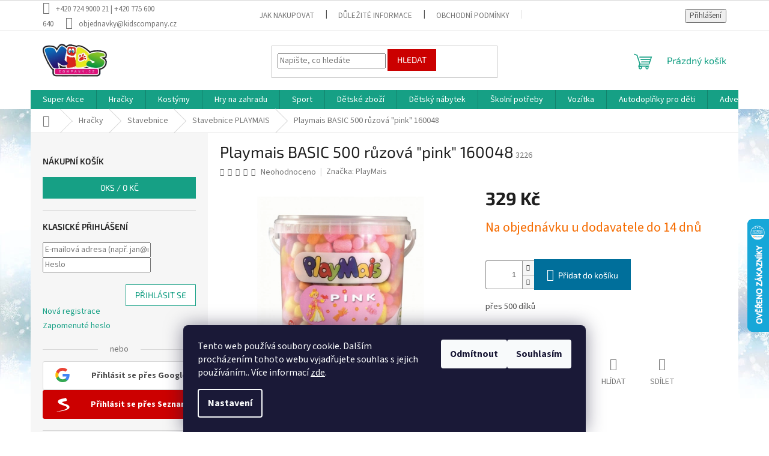

--- FILE ---
content_type: text/html; charset=utf-8
request_url: https://www.kidscompany.cz/playmais-basic-500-ruzova--pink--160048/
body_size: 39184
content:
<!doctype html><html lang="cs" dir="ltr" class="header-background-dark external-fonts-loaded"><head><meta charset="utf-8" /><meta name="viewport" content="width=device-width,initial-scale=1" /><title>Playmais BASIC 500 růzová &quot;pink&quot; 160048 - Kidscompany.cz</title><link rel="preconnect" href="https://cdn.myshoptet.com" /><link rel="dns-prefetch" href="https://cdn.myshoptet.com" /><link rel="preload" href="https://cdn.myshoptet.com/prj/dist/master/cms/libs/jquery/jquery-1.11.3.min.js" as="script" /><link href="https://cdn.myshoptet.com/prj/dist/master/cms/templates/frontend_templates/shared/css/font-face/source-sans-3.css" rel="stylesheet"><link href="https://cdn.myshoptet.com/prj/dist/master/cms/templates/frontend_templates/shared/css/font-face/exo-2.css" rel="stylesheet"><link href="https://cdn.myshoptet.com/prj/dist/master/shop/dist/font-shoptet-11.css.62c94c7785ff2cea73b2.css" rel="stylesheet"><script>
dataLayer = [];
dataLayer.push({'shoptet' : {
    "pageId": 10548,
    "pageType": "productDetail",
    "currency": "CZK",
    "currencyInfo": {
        "decimalSeparator": ",",
        "exchangeRate": 1,
        "priceDecimalPlaces": 2,
        "symbol": "K\u010d",
        "symbolLeft": 0,
        "thousandSeparator": " "
    },
    "language": "cs",
    "projectId": 470885,
    "product": {
        "id": 3378,
        "guid": "953c8fc2-30db-11ec-9735-ecf4bbcda94d",
        "hasVariants": false,
        "codes": [
            {
                "code": 3226
            }
        ],
        "code": "3226",
        "name": "Playmais BASIC 500 r\u016fzov\u00e1 \"pink\" 160048",
        "appendix": "",
        "weight": 0,
        "manufacturer": "PlayMais",
        "manufacturerGuid": "1EF53343C1C264608C21DA0BA3DED3EE",
        "currentCategory": "Hra\u010dky | Stavebnice | Stavebnice PLAYMAIS",
        "currentCategoryGuid": "5e717e72-30e4-11ec-a854-ecf4bbcda94d",
        "defaultCategory": "Hra\u010dky | Stavebnice | Stavebnice PLAYMAIS",
        "defaultCategoryGuid": "5e717e72-30e4-11ec-a854-ecf4bbcda94d",
        "currency": "CZK",
        "priceWithVat": 329
    },
    "stocks": [
        {
            "id": "ext",
            "title": "Sklad",
            "isDeliveryPoint": 0,
            "visibleOnEshop": 1
        }
    ],
    "cartInfo": {
        "id": null,
        "freeShipping": false,
        "freeShippingFrom": 5000,
        "leftToFreeGift": {
            "formattedPrice": "0 K\u010d",
            "priceLeft": 0
        },
        "freeGift": false,
        "leftToFreeShipping": {
            "priceLeft": 5000,
            "dependOnRegion": 0,
            "formattedPrice": "5 000 K\u010d"
        },
        "discountCoupon": [],
        "getNoBillingShippingPrice": {
            "withoutVat": 0,
            "vat": 0,
            "withVat": 0
        },
        "cartItems": [],
        "taxMode": "ORDINARY"
    },
    "cart": [],
    "customer": {
        "priceRatio": 1,
        "priceListId": 1,
        "groupId": null,
        "registered": false,
        "mainAccount": false
    }
}});
dataLayer.push({'cookie_consent' : {
    "marketing": "denied",
    "analytics": "denied"
}});
document.addEventListener('DOMContentLoaded', function() {
    shoptet.consent.onAccept(function(agreements) {
        if (agreements.length == 0) {
            return;
        }
        dataLayer.push({
            'cookie_consent' : {
                'marketing' : (agreements.includes(shoptet.config.cookiesConsentOptPersonalisation)
                    ? 'granted' : 'denied'),
                'analytics': (agreements.includes(shoptet.config.cookiesConsentOptAnalytics)
                    ? 'granted' : 'denied')
            },
            'event': 'cookie_consent'
        });
    });
});
</script>

<!-- Google Tag Manager -->
<script>(function(w,d,s,l,i){w[l]=w[l]||[];w[l].push({'gtm.start':
new Date().getTime(),event:'gtm.js'});var f=d.getElementsByTagName(s)[0],
j=d.createElement(s),dl=l!='dataLayer'?'&l='+l:'';j.async=true;j.src=
'https://www.googletagmanager.com/gtm.js?id='+i+dl;f.parentNode.insertBefore(j,f);
})(window,document,'script','dataLayer','GTM-P5FPZP2');</script>
<!-- End Google Tag Manager -->

<meta property="og:type" content="website"><meta property="og:site_name" content="kidscompany.cz"><meta property="og:url" content="https://www.kidscompany.cz/playmais-basic-500-ruzova--pink--160048/"><meta property="og:title" content='Playmais BASIC 500 růzová "pink" 160048 - Kidscompany.cz'><meta name="author" content="Kidscompany.cz"><meta name="web_author" content="Shoptet.cz"><meta name="dcterms.rightsHolder" content="www.kidscompany.cz"><meta name="robots" content="index,follow"><meta property="og:image" content="https://cdn.myshoptet.com/usr/www.kidscompany.cz/user/shop/big/3378_playmais-basic-500-ruzova--pink--160048.jpg?6406432e"><meta property="og:description" content='Playmais BASIC 500 růzová "pink" 160048. přes 500 dílků'><meta name="description" content='Playmais BASIC 500 růzová "pink" 160048. přes 500 dílků'><meta name="google-site-verification" content="1G7XsMTJP_tELy3OW_fAuySJbEXGE6RLLOqBOxLKBVA"><meta property="product:price:amount" content="329"><meta property="product:price:currency" content="CZK"><style>:root {--color-primary: #16a085;--color-primary-h: 168;--color-primary-s: 76%;--color-primary-l: 36%;--color-primary-hover: #0a9176;--color-primary-hover-h: 168;--color-primary-hover-s: 87%;--color-primary-hover-l: 30%;--color-secondary: #006f9b;--color-secondary-h: 197;--color-secondary-s: 100%;--color-secondary-l: 30%;--color-secondary-hover: #00639c;--color-secondary-hover-h: 202;--color-secondary-hover-s: 100%;--color-secondary-hover-l: 31%;--color-tertiary: #cb0000;--color-tertiary-h: 0;--color-tertiary-s: 100%;--color-tertiary-l: 40%;--color-tertiary-hover: #cb0000;--color-tertiary-hover-h: 0;--color-tertiary-hover-s: 100%;--color-tertiary-hover-l: 40%;--color-header-background: #008f99;--template-font: "Source Sans 3";--template-headings-font: "Exo 2";--header-background-url: none;--cookies-notice-background: #1A1937;--cookies-notice-color: #F8FAFB;--cookies-notice-button-hover: #f5f5f5;--cookies-notice-link-hover: #27263f;--templates-update-management-preview-mode-content: "Náhled aktualizací šablony je aktivní pro váš prohlížeč."}</style>
    
    <link href="https://cdn.myshoptet.com/prj/dist/master/shop/dist/main-11.less.fcb4a42d7bd8a71b7ee2.css" rel="stylesheet" />
                <link href="https://cdn.myshoptet.com/prj/dist/master/shop/dist/mobile-header-v1-11.less.1ee105d41b5f713c21aa.css" rel="stylesheet" />
    
    <script>var shoptet = shoptet || {};</script>
    <script src="https://cdn.myshoptet.com/prj/dist/master/shop/dist/main-3g-header.js.05f199e7fd2450312de2.js"></script>
<!-- User include --><!-- /User include --><link rel="shortcut icon" href="/favicon.ico" type="image/x-icon" /><link rel="canonical" href="https://www.kidscompany.cz/playmais-basic-500-ruzova--pink--160048/" />    <script>
        var _hwq = _hwq || [];
        _hwq.push(['setKey', 'F34D2679476CF6CE273D126358A2BD77']);
        _hwq.push(['setTopPos', '300']);
        _hwq.push(['showWidget', '22']);
        (function() {
            var ho = document.createElement('script');
            ho.src = 'https://cz.im9.cz/direct/i/gjs.php?n=wdgt&sak=F34D2679476CF6CE273D126358A2BD77';
            var s = document.getElementsByTagName('script')[0]; s.parentNode.insertBefore(ho, s);
        })();
    </script>
<script>!function(){var t={9196:function(){!function(){var t=/\[object (Boolean|Number|String|Function|Array|Date|RegExp)\]/;function r(r){return null==r?String(r):(r=t.exec(Object.prototype.toString.call(Object(r))))?r[1].toLowerCase():"object"}function n(t,r){return Object.prototype.hasOwnProperty.call(Object(t),r)}function e(t){if(!t||"object"!=r(t)||t.nodeType||t==t.window)return!1;try{if(t.constructor&&!n(t,"constructor")&&!n(t.constructor.prototype,"isPrototypeOf"))return!1}catch(t){return!1}for(var e in t);return void 0===e||n(t,e)}function o(t,r,n){this.b=t,this.f=r||function(){},this.d=!1,this.a={},this.c=[],this.e=function(t){return{set:function(r,n){u(c(r,n),t.a)},get:function(r){return t.get(r)}}}(this),i(this,t,!n);var e=t.push,o=this;t.push=function(){var r=[].slice.call(arguments,0),n=e.apply(t,r);return i(o,r),n}}function i(t,n,o){for(t.c.push.apply(t.c,n);!1===t.d&&0<t.c.length;){if("array"==r(n=t.c.shift()))t:{var i=n,a=t.a;if("string"==r(i[0])){for(var f=i[0].split("."),s=f.pop(),p=(i=i.slice(1),0);p<f.length;p++){if(void 0===a[f[p]])break t;a=a[f[p]]}try{a[s].apply(a,i)}catch(t){}}}else if("function"==typeof n)try{n.call(t.e)}catch(t){}else{if(!e(n))continue;for(var l in n)u(c(l,n[l]),t.a)}o||(t.d=!0,t.f(t.a,n),t.d=!1)}}function c(t,r){for(var n={},e=n,o=t.split("."),i=0;i<o.length-1;i++)e=e[o[i]]={};return e[o[o.length-1]]=r,n}function u(t,o){for(var i in t)if(n(t,i)){var c=t[i];"array"==r(c)?("array"==r(o[i])||(o[i]=[]),u(c,o[i])):e(c)?(e(o[i])||(o[i]={}),u(c,o[i])):o[i]=c}}window.DataLayerHelper=o,o.prototype.get=function(t){var r=this.a;t=t.split(".");for(var n=0;n<t.length;n++){if(void 0===r[t[n]])return;r=r[t[n]]}return r},o.prototype.flatten=function(){this.b.splice(0,this.b.length),this.b[0]={},u(this.a,this.b[0])}}()}},r={};function n(e){var o=r[e];if(void 0!==o)return o.exports;var i=r[e]={exports:{}};return t[e](i,i.exports,n),i.exports}n.n=function(t){var r=t&&t.__esModule?function(){return t.default}:function(){return t};return n.d(r,{a:r}),r},n.d=function(t,r){for(var e in r)n.o(r,e)&&!n.o(t,e)&&Object.defineProperty(t,e,{enumerable:!0,get:r[e]})},n.o=function(t,r){return Object.prototype.hasOwnProperty.call(t,r)},function(){"use strict";n(9196)}()}();</script><style>/* custom background */@media (min-width: 992px) {body {background-position: left top;background-repeat: repeat !important;background-attachment: scroll;background-image: url('https://cdn.myshoptet.com/usr/www.kidscompany.cz/user/frontend_backgrounds/360_f_74841231_ko9g7whtp9xi7ojbgboammwcsx1arteb-1.jpg');}}</style>    <!-- Global site tag (gtag.js) - Google Analytics -->
    <script async src="https://www.googletagmanager.com/gtag/js?id=G-5M8K732T5S"></script>
    <script>
        
        window.dataLayer = window.dataLayer || [];
        function gtag(){dataLayer.push(arguments);}
        

                    console.debug('default consent data');

            gtag('consent', 'default', {"ad_storage":"denied","analytics_storage":"denied","ad_user_data":"denied","ad_personalization":"denied","wait_for_update":500});
            dataLayer.push({
                'event': 'default_consent'
            });
        
        gtag('js', new Date());

                gtag('config', 'UA-27618564-1', { 'groups': "UA" });
        
                gtag('config', 'G-5M8K732T5S', {"groups":"GA4","send_page_view":false,"content_group":"productDetail","currency":"CZK","page_language":"cs"});
        
                gtag('config', 'AW-754500391', {"allow_enhanced_conversions":true});
        
        
        
        
        
                    gtag('event', 'page_view', {"send_to":"GA4","page_language":"cs","content_group":"productDetail","currency":"CZK"});
        
                gtag('set', 'currency', 'CZK');

        gtag('event', 'view_item', {
            "send_to": "UA",
            "items": [
                {
                    "id": "3226",
                    "name": "Playmais BASIC 500 r\u016fzov\u00e1 \"pink\" 160048",
                    "category": "Hra\u010dky \/ Stavebnice \/ Stavebnice PLAYMAIS",
                                        "brand": "PlayMais",
                                                            "price": 271.9
                }
            ]
        });
        
        
        
        
        
                    gtag('event', 'view_item', {"send_to":"GA4","page_language":"cs","content_group":"productDetail","value":271.89999999999998,"currency":"CZK","items":[{"item_id":"3226","item_name":"Playmais BASIC 500 r\u016fzov\u00e1 \"pink\" 160048","item_brand":"PlayMais","item_category":"Hra\u010dky","item_category2":"Stavebnice","item_category3":"Stavebnice PLAYMAIS","price":271.89999999999998,"quantity":1,"index":0}]});
        
        
        
        
        
        
        
        document.addEventListener('DOMContentLoaded', function() {
            if (typeof shoptet.tracking !== 'undefined') {
                for (var id in shoptet.tracking.bannersList) {
                    gtag('event', 'view_promotion', {
                        "send_to": "UA",
                        "promotions": [
                            {
                                "id": shoptet.tracking.bannersList[id].id,
                                "name": shoptet.tracking.bannersList[id].name,
                                "position": shoptet.tracking.bannersList[id].position
                            }
                        ]
                    });
                }
            }

            shoptet.consent.onAccept(function(agreements) {
                if (agreements.length !== 0) {
                    console.debug('gtag consent accept');
                    var gtagConsentPayload =  {
                        'ad_storage': agreements.includes(shoptet.config.cookiesConsentOptPersonalisation)
                            ? 'granted' : 'denied',
                        'analytics_storage': agreements.includes(shoptet.config.cookiesConsentOptAnalytics)
                            ? 'granted' : 'denied',
                                                                                                'ad_user_data': agreements.includes(shoptet.config.cookiesConsentOptPersonalisation)
                            ? 'granted' : 'denied',
                        'ad_personalization': agreements.includes(shoptet.config.cookiesConsentOptPersonalisation)
                            ? 'granted' : 'denied',
                        };
                    console.debug('update consent data', gtagConsentPayload);
                    gtag('consent', 'update', gtagConsentPayload);
                    dataLayer.push(
                        { 'event': 'update_consent' }
                    );
                }
            });
        });
    </script>
<!-- Start Srovname.cz Pixel -->
<script type="text/plain" data-cookiecategory="analytics">
    !(function (e, n, t, a, s, o, r) {
        e[a] ||
        (((s = e[a] = function () {
            s.process ? s.process.apply(s, arguments) : s.queue.push(arguments);
        }).queue = []),
            ((o = n.createElement(t)).async = 1),
            (o.src = "https://tracking.srovname.cz/srovnamepixel.js"),
            (o.dataset.srv9 = "1"),
            (r = n.getElementsByTagName(t)[0]).parentNode.insertBefore(o, r));
    })(window, document, "script", "srovname");
    srovname("init", "80a910c3d1fe3b38a21675c4b959b787");
</script>
<!-- End Srovname.cz Pixel -->
<script>
    (function(t, r, a, c, k, i, n, g) { t['ROIDataObject'] = k;
    t[k]=t[k]||function(){ (t[k].q=t[k].q||[]).push(arguments) },t[k].c=i;n=r.createElement(a),
    g=r.getElementsByTagName(a)[0];n.async=1;n.src=c;g.parentNode.insertBefore(n,g)
    })(window, document, 'script', '//www.heureka.cz/ocm/sdk.js?source=shoptet&version=2&page=product_detail', 'heureka', 'cz');

    heureka('set_user_consent', 0);
</script>
</head><body class="desktop id-10548 in-stavebnice-playmais template-11 type-product type-detail multiple-columns-body columns-mobile-2 columns-3 ums_forms_redesign--off ums_a11y_category_page--on ums_discussion_rating_forms--off ums_flags_display_unification--on ums_a11y_login--on mobile-header-version-1"><noscript>
    <style>
        #header {
            padding-top: 0;
            position: relative !important;
            top: 0;
        }
        .header-navigation {
            position: relative !important;
        }
        .overall-wrapper {
            margin: 0 !important;
        }
        body:not(.ready) {
            visibility: visible !important;
        }
    </style>
    <div class="no-javascript">
        <div class="no-javascript__title">Musíte změnit nastavení vašeho prohlížeče</div>
        <div class="no-javascript__text">Podívejte se na: <a href="https://www.google.com/support/bin/answer.py?answer=23852">Jak povolit JavaScript ve vašem prohlížeči</a>.</div>
        <div class="no-javascript__text">Pokud používáte software na blokování reklam, může být nutné povolit JavaScript z této stránky.</div>
        <div class="no-javascript__text">Děkujeme.</div>
    </div>
</noscript>

        <div id="fb-root"></div>
        <script>
            window.fbAsyncInit = function() {
                FB.init({
//                    appId            : 'your-app-id',
                    autoLogAppEvents : true,
                    xfbml            : true,
                    version          : 'v19.0'
                });
            };
        </script>
        <script async defer crossorigin="anonymous" src="https://connect.facebook.net/cs_CZ/sdk.js"></script>
<!-- Google Tag Manager (noscript) -->
<noscript><iframe src="https://www.googletagmanager.com/ns.html?id=GTM-P5FPZP2"
height="0" width="0" style="display:none;visibility:hidden"></iframe></noscript>
<!-- End Google Tag Manager (noscript) -->

    <div class="siteCookies siteCookies--bottom siteCookies--dark js-siteCookies" role="dialog" data-testid="cookiesPopup" data-nosnippet>
        <div class="siteCookies__form">
            <div class="siteCookies__content">
                <div class="siteCookies__text">
                    Tento web používá soubory cookie. Dalším procházením tohoto webu vyjadřujete souhlas s jejich používáním.. Více informací <a href="https://470885.myshoptet.com/podminky-ochrany-osobnich-udaju/" target="\" _blank="" rel="\" noreferrer="">zde</a>.
                </div>
                <p class="siteCookies__links">
                    <button class="siteCookies__link js-cookies-settings" aria-label="Nastavení cookies" data-testid="cookiesSettings">Nastavení</button>
                </p>
            </div>
            <div class="siteCookies__buttonWrap">
                                    <button class="siteCookies__button js-cookiesConsentSubmit" value="reject" aria-label="Odmítnout cookies" data-testid="buttonCookiesReject">Odmítnout</button>
                                <button class="siteCookies__button js-cookiesConsentSubmit" value="all" aria-label="Přijmout cookies" data-testid="buttonCookiesAccept">Souhlasím</button>
            </div>
        </div>
        <script>
            document.addEventListener("DOMContentLoaded", () => {
                const siteCookies = document.querySelector('.js-siteCookies');
                document.addEventListener("scroll", shoptet.common.throttle(() => {
                    const st = document.documentElement.scrollTop;
                    if (st > 1) {
                        siteCookies.classList.add('siteCookies--scrolled');
                    } else {
                        siteCookies.classList.remove('siteCookies--scrolled');
                    }
                }, 100));
            });
        </script>
    </div>
<a href="#content" class="skip-link sr-only">Přejít na obsah</a><div class="overall-wrapper"><div class="user-action"><div class="container">
    <div class="user-action-in">
                    <div id="login" class="user-action-login popup-widget login-widget" role="dialog" aria-labelledby="loginHeading">
        <div class="popup-widget-inner">
                            <h2 id="loginHeading">Přihlášení k vašemu účtu</h2><div id="customerLogin"><form action="/action/Customer/Login/" method="post" id="formLoginIncluded" class="csrf-enabled formLogin" data-testid="formLogin"><input type="hidden" name="referer" value="" /><div class="form-group"><div class="input-wrapper email js-validated-element-wrapper no-label"><input type="email" name="email" class="form-control" autofocus placeholder="E-mailová adresa (např. jan@novak.cz)" data-testid="inputEmail" autocomplete="email" required /></div></div><div class="form-group"><div class="input-wrapper password js-validated-element-wrapper no-label"><input type="password" name="password" class="form-control" placeholder="Heslo" data-testid="inputPassword" autocomplete="current-password" required /><span class="no-display">Nemůžete vyplnit toto pole</span><input type="text" name="surname" value="" class="no-display" /></div></div><div class="form-group"><div class="login-wrapper"><button type="submit" class="btn btn-secondary btn-text btn-login" data-testid="buttonSubmit">Přihlásit se</button><div class="password-helper"><a href="/registrace/" data-testid="signup" rel="nofollow">Nová registrace</a><a href="/klient/zapomenute-heslo/" rel="nofollow">Zapomenuté heslo</a></div></div></div><div class="social-login-buttons"><div class="social-login-buttons-divider"><span>nebo</span></div><div class="form-group"><a href="/action/Social/login/?provider=Google" class="login-btn google" rel="nofollow"><span class="login-google-icon"></span><strong>Přihlásit se přes Google</strong></a></div><div class="form-group"><a href="/action/Social/login/?provider=Seznam" class="login-btn seznam" rel="nofollow"><span class="login-seznam-icon"></span><strong>Přihlásit se přes Seznam</strong></a></div></div></form>
</div>                    </div>
    </div>

                            <div id="cart-widget" class="user-action-cart popup-widget cart-widget loader-wrapper" data-testid="popupCartWidget" role="dialog" aria-hidden="true">
    <div class="popup-widget-inner cart-widget-inner place-cart-here">
        <div class="loader-overlay">
            <div class="loader"></div>
        </div>
    </div>

    <div class="cart-widget-button">
        <a href="/kosik/" class="btn btn-conversion" id="continue-order-button" rel="nofollow" data-testid="buttonNextStep">Pokračovat do košíku</a>
    </div>
</div>
            </div>
</div>
</div><div class="top-navigation-bar" data-testid="topNavigationBar">

    <div class="container">

        <div class="top-navigation-contacts">
            <strong>Zákaznická podpora:</strong><a class="project-phone project-phone-info" role="text" aria-label="Telefon: +420 724 9000 21 | +420 775 600 640"><span aria-hidden="true">+420 724 9000 21 | +420 775 600 640</span></a><a href="mailto:objednavky@kidscompany.cz" class="project-email" data-testid="contactboxEmail"><span>objednavky@kidscompany.cz</span></a>        </div>

                            <div class="top-navigation-menu">
                <div class="top-navigation-menu-trigger"></div>
                <ul class="top-navigation-bar-menu">
                                            <li class="top-navigation-menu-item-27">
                            <a href="/jak-nakupovat/">Jak nakupovat</a>
                        </li>
                                            <li class="top-navigation-menu-item-11100">
                            <a href="/dulezite-informace/">Důležité informace</a>
                        </li>
                                            <li class="top-navigation-menu-item-39">
                            <a href="/obchodni-podminky/">Obchodní podmínky</a>
                        </li>
                                            <li class="top-navigation-menu-item-691">
                            <a href="/podminky-ochrany-osobnich-udaju/">Podmínky ochrany osobních údajů </a>
                        </li>
                                            <li class="top-navigation-menu-item-11277">
                            <a href="/kontakty/">Kontakty</a>
                        </li>
                                    </ul>
                <ul class="top-navigation-bar-menu-helper"></ul>
            </div>
        
        <div class="top-navigation-tools">
            <div class="responsive-tools">
                <a href="#" class="toggle-window" data-target="search" aria-label="Hledat" data-testid="linkSearchIcon"></a>
                                                            <a href="#" class="toggle-window" data-target="login"></a>
                                                    <a href="#" class="toggle-window" data-target="navigation" aria-label="Menu" data-testid="hamburgerMenu"></a>
            </div>
                        <button class="top-nav-button top-nav-button-login toggle-window" type="button" data-target="login" aria-haspopup="dialog" aria-controls="login" aria-expanded="false" data-testid="signin"><span>Přihlášení</span></button>        </div>

    </div>

</div>
<header id="header"><div class="container navigation-wrapper">
    <div class="header-top">
        <div class="site-name-wrapper">
            <div class="site-name"><a href="/" data-testid="linkWebsiteLogo"><img src="https://cdn.myshoptet.com/usr/www.kidscompany.cz/user/logos/image_2022_12_19t18_28_37_906z.png" alt="Kidscompany.cz" fetchpriority="low" /></a></div>        </div>
        <div class="search" itemscope itemtype="https://schema.org/WebSite">
            <meta itemprop="headline" content="Stavebnice PLAYMAIS"/><meta itemprop="url" content="https://www.kidscompany.cz"/><meta itemprop="text" content="Playmais BASIC 500 růzová &amp;quot;pink&amp;quot; 160048. přes 500&amp;amp;nbsp;dílků"/>            <form action="/action/ProductSearch/prepareString/" method="post"
    id="formSearchForm" class="search-form compact-form js-search-main"
    itemprop="potentialAction" itemscope itemtype="https://schema.org/SearchAction" data-testid="searchForm">
    <fieldset>
        <meta itemprop="target"
            content="https://www.kidscompany.cz/vyhledavani/?string={string}"/>
        <input type="hidden" name="language" value="cs"/>
        
            
<input
    type="search"
    name="string"
        class="query-input form-control search-input js-search-input"
    placeholder="Napište, co hledáte"
    autocomplete="off"
    required
    itemprop="query-input"
    aria-label="Vyhledávání"
    data-testid="searchInput"
>
            <button type="submit" class="btn btn-default" data-testid="searchBtn">Hledat</button>
        
    </fieldset>
</form>
        </div>
        <div class="navigation-buttons">
                
    <a href="/kosik/" class="btn btn-icon toggle-window cart-count" data-target="cart" data-hover="true" data-redirect="true" data-testid="headerCart" rel="nofollow" aria-haspopup="dialog" aria-expanded="false" aria-controls="cart-widget">
        
                <span class="sr-only">Nákupní košík</span>
        
            <span class="cart-price visible-lg-inline-block" data-testid="headerCartPrice">
                                    Prázdný košík                            </span>
        
    
            </a>
        </div>
    </div>
    <nav id="navigation" aria-label="Hlavní menu" data-collapsible="true"><div class="navigation-in menu"><ul class="menu-level-1" role="menubar" data-testid="headerMenuItems"><li class="menu-item-11283" role="none"><a href="/super-akce-2025/" data-testid="headerMenuItem" role="menuitem" aria-expanded="false"><b>Super Akce</b></a></li>
<li class="menu-item-10350 ext" role="none"><a href="/hracky/" data-testid="headerMenuItem" role="menuitem" aria-haspopup="true" aria-expanded="false"><b>Hračky</b><span class="submenu-arrow"></span></a><ul class="menu-level-2" aria-label="Hračky" tabindex="-1" role="menu"><li class="menu-item-10353" role="none"><a href="/detske-naradi-a-nastroje/" class="menu-image" data-testid="headerMenuItem" tabindex="-1" aria-hidden="true"><img src="data:image/svg+xml,%3Csvg%20width%3D%22140%22%20height%3D%22100%22%20xmlns%3D%22http%3A%2F%2Fwww.w3.org%2F2000%2Fsvg%22%3E%3C%2Fsvg%3E" alt="" aria-hidden="true" width="140" height="100"  data-src="https://cdn.myshoptet.com/usr/www.kidscompany.cz/user/categories/thumb/logo-naradi.jpg" fetchpriority="low" /></a><div><a href="/detske-naradi-a-nastroje/" data-testid="headerMenuItem" role="menuitem"><span>Dětské nářadí a nástroje</span></a>
                        </div></li><li class="menu-item-10356 has-third-level" role="none"><a href="/stavebnice/" class="menu-image" data-testid="headerMenuItem" tabindex="-1" aria-hidden="true"><img src="data:image/svg+xml,%3Csvg%20width%3D%22140%22%20height%3D%22100%22%20xmlns%3D%22http%3A%2F%2Fwww.w3.org%2F2000%2Fsvg%22%3E%3C%2Fsvg%3E" alt="" aria-hidden="true" width="140" height="100"  data-src="https://cdn.myshoptet.com/usr/www.kidscompany.cz/user/categories/thumb/logo-stavebnice.jpg" fetchpriority="low" /></a><div><a href="/stavebnice/" data-testid="headerMenuItem" role="menuitem"><span>Stavebnice</span></a>
                                                    <ul class="menu-level-3" role="menu">
                                                                    <li class="menu-item-10359" role="none">
                                        <a href="/stavebnice-playmobil/" data-testid="headerMenuItem" role="menuitem">
                                            Stavebnice PLAYMOBIL</a>,                                    </li>
                                                                    <li class="menu-item-10443" role="none">
                                        <a href="/stavenbice-fisher-price/" data-testid="headerMenuItem" role="menuitem">
                                            Stavenbice FISHER PRICE</a>,                                    </li>
                                                                    <li class="menu-item-10470" role="none">
                                        <a href="/stavebnice-mega-bloks/" data-testid="headerMenuItem" role="menuitem">
                                            Stavebnice MEGA BLOKS</a>,                                    </li>
                                                                    <li class="menu-item-10488" role="none">
                                        <a href="/stavebnice-unico/" data-testid="headerMenuItem" role="menuitem">
                                            Stavebnice UNICO</a>,                                    </li>
                                                                    <li class="menu-item-10512" role="none">
                                        <a href="/stavebnice-brio/" data-testid="headerMenuItem" role="menuitem">
                                            Stavebnice BRIO</a>,                                    </li>
                                                                    <li class="menu-item-10548" role="none">
                                        <a href="/stavebnice-playmais/" class="active" data-testid="headerMenuItem" role="menuitem">
                                            Stavebnice PLAYMAIS</a>,                                    </li>
                                                                    <li class="menu-item-10797" role="none">
                                        <a href="/stavebnice-clics/" data-testid="headerMenuItem" role="menuitem">
                                            Stavebnice CLICS</a>,                                    </li>
                                                                    <li class="menu-item-10803" role="none">
                                        <a href="/stavebnice-plus-plus/" data-testid="headerMenuItem" role="menuitem">
                                            Stavebnice PLUS PLUS</a>,                                    </li>
                                                                    <li class="menu-item-10854" role="none">
                                        <a href="/stavebnice-lego/" data-testid="headerMenuItem" role="menuitem">
                                            Stavebnice LEGO</a>,                                    </li>
                                                                    <li class="menu-item-10986" role="none">
                                        <a href="/stavebnice-jeujura/" data-testid="headerMenuItem" role="menuitem">
                                            Stavebnice JEUJURA</a>,                                    </li>
                                                                    <li class="menu-item-11094" role="none">
                                        <a href="/stavebnice-matador/" data-testid="headerMenuItem" role="menuitem">
                                            Stavebnice MATADOR</a>,                                    </li>
                                                                    <li class="menu-item-11181" role="none">
                                        <a href="/stavebnice-playbig-bloxx/" data-testid="headerMenuItem" role="menuitem">
                                            Stavebnice PlayBIG Bloxx</a>,                                    </li>
                                                                    <li class="menu-item-11250" role="none">
                                        <a href="/stavebnice-quercetti/" data-testid="headerMenuItem" role="menuitem">
                                            Stavebnice QUERCETTI</a>                                    </li>
                                                            </ul>
                        </div></li><li class="menu-item-10377 has-third-level" role="none"><a href="/panenky-a-doplnky/" class="menu-image" data-testid="headerMenuItem" tabindex="-1" aria-hidden="true"><img src="data:image/svg+xml,%3Csvg%20width%3D%22140%22%20height%3D%22100%22%20xmlns%3D%22http%3A%2F%2Fwww.w3.org%2F2000%2Fsvg%22%3E%3C%2Fsvg%3E" alt="" aria-hidden="true" width="140" height="100"  data-src="https://cdn.myshoptet.com/usr/www.kidscompany.cz/user/categories/thumb/panenky.png" fetchpriority="low" /></a><div><a href="/panenky-a-doplnky/" data-testid="headerMenuItem" role="menuitem"><span>Panenky a doplňky</span></a>
                                                    <ul class="menu-level-3" role="menu">
                                                                    <li class="menu-item-11346" role="none">
                                        <a href="/prislusenstvi-pro-panenky-od-30cm/" data-testid="headerMenuItem" role="menuitem">
                                            PŘÍSLUŠENSTVÍ PRO PANENKY od 30cm</a>,                                    </li>
                                                                    <li class="menu-item-10809" role="none">
                                        <a href="/obleceni-na-panenky/" data-testid="headerMenuItem" role="menuitem">
                                            OBLEČENÍ NA PANENKY</a>,                                    </li>
                                                                    <li class="menu-item-10812" role="none">
                                        <a href="/famosa/" data-testid="headerMenuItem" role="menuitem">
                                            FAMOSA</a>,                                    </li>
                                                                    <li class="menu-item-10380" role="none">
                                        <a href="/domecky-pro-barbie/" data-testid="headerMenuItem" role="menuitem">
                                            DOMEČKY PRO BARBIE</a>,                                    </li>
                                                                    <li class="menu-item-10422" role="none">
                                        <a href="/ledove-kralovstvi/" data-testid="headerMenuItem" role="menuitem">
                                            LEDOVÉ KRÁLOVSTVÍ</a>,                                    </li>
                                                                    <li class="menu-item-10467" role="none">
                                        <a href="/schildkrot-3/" data-testid="headerMenuItem" role="menuitem">
                                            SCHILDKRÖT</a>,                                    </li>
                                                                    <li class="menu-item-10539" role="none">
                                        <a href="/baby-annabell/" data-testid="headerMenuItem" role="menuitem">
                                            BABY ANNABELL</a>,                                    </li>
                                                                    <li class="menu-item-10542" role="none">
                                        <a href="/barbie/" data-testid="headerMenuItem" role="menuitem">
                                            BARBIE</a>,                                    </li>
                                                                    <li class="menu-item-10560" role="none">
                                        <a href="/prislusenstvi-pro-panenky-barbie/" data-testid="headerMenuItem" role="menuitem">
                                            PŘÍSLUŠENSTVÍ PRO PANENKY BARBIE</a>,                                    </li>
                                                                    <li class="menu-item-10593" role="none">
                                        <a href="/domecky-pro-male-panenky/" data-testid="headerMenuItem" role="menuitem">
                                            DOMEČKY PRO MALÉ PANENKY</a>,                                    </li>
                                                                    <li class="menu-item-10641" role="none">
                                        <a href="/kocarky-pro-panenky/" data-testid="headerMenuItem" role="menuitem">
                                            KOČÁRKY PRO PANENKY</a>,                                    </li>
                                                                    <li class="menu-item-10653" role="none">
                                        <a href="/nabytek-pro-panenky/" data-testid="headerMenuItem" role="menuitem">
                                            NÁBYTEK PRO PANENKY</a>,                                    </li>
                                                                    <li class="menu-item-10659" role="none">
                                        <a href="/monster-high/" data-testid="headerMenuItem" role="menuitem">
                                            MONSTER HIGH</a>,                                    </li>
                                                                    <li class="menu-item-10665" role="none">
                                        <a href="/enchantimals/" data-testid="headerMenuItem" role="menuitem">
                                            ENCHANTIMALS</a>,                                    </li>
                                                                    <li class="menu-item-10674" role="none">
                                        <a href="/baby-born/" data-testid="headerMenuItem" role="menuitem">
                                            BABY BORN</a>,                                    </li>
                                                                    <li class="menu-item-10677" role="none">
                                        <a href="/simba-3/" data-testid="headerMenuItem" role="menuitem">
                                            SIMBA</a>,                                    </li>
                                                                    <li class="menu-item-10779" role="none">
                                        <a href="/vozidla-a-sedacky-pro-panenky/" data-testid="headerMenuItem" role="menuitem">
                                            VOZIDLA A SEDAČKY PRO PANENKY</a>,                                    </li>
                                                                    <li class="menu-item-10806" role="none">
                                        <a href="/cry-babies/" data-testid="headerMenuItem" role="menuitem">
                                            Cry Babies</a>,                                    </li>
                                                                    <li class="menu-item-10815" role="none">
                                        <a href="/legler-panenky/" data-testid="headerMenuItem" role="menuitem">
                                            LEGLER PANENKY</a>,                                    </li>
                                                                    <li class="menu-item-10836" role="none">
                                        <a href="/harry-potter-panenky/" data-testid="headerMenuItem" role="menuitem">
                                            HARRY POTTER PANENKY</a>,                                    </li>
                                                                    <li class="menu-item-10887" role="none">
                                        <a href="/disney-2/" data-testid="headerMenuItem" role="menuitem">
                                            DISNEY</a>,                                    </li>
                                                                    <li class="menu-item-10905" role="none">
                                        <a href="/l-o-l--surprise-2/" data-testid="headerMenuItem" role="menuitem">
                                            L.O.L. SURPRISE</a>,                                    </li>
                                                                    <li class="menu-item-11175" role="none">
                                        <a href="/rainbow/" data-testid="headerMenuItem" role="menuitem">
                                            Rainbow</a>,                                    </li>
                                                                    <li class="menu-item-11199" role="none">
                                        <a href="/haba-panenka/" data-testid="headerMenuItem" role="menuitem">
                                            Haba panenka</a>,                                    </li>
                                                                    <li class="menu-item-11271" role="none">
                                        <a href="/our-generation/" data-testid="headerMenuItem" role="menuitem">
                                            Our Generation</a>                                    </li>
                                                            </ul>
                        </div></li><li class="menu-item-10383" role="none"><a href="/vodni-hracky/" class="menu-image" data-testid="headerMenuItem" tabindex="-1" aria-hidden="true"><img src="data:image/svg+xml,%3Csvg%20width%3D%22140%22%20height%3D%22100%22%20xmlns%3D%22http%3A%2F%2Fwww.w3.org%2F2000%2Fsvg%22%3E%3C%2Fsvg%3E" alt="" aria-hidden="true" width="140" height="100"  data-src="https://cdn.myshoptet.com/usr/www.kidscompany.cz/user/categories/thumb/vodni-hracky-logo.jpg" fetchpriority="low" /></a><div><a href="/vodni-hracky/" data-testid="headerMenuItem" role="menuitem"><span>Vodní hračky</span></a>
                        </div></li><li class="menu-item-10386" role="none"><a href="/ostatni/" class="menu-image" data-testid="headerMenuItem" tabindex="-1" aria-hidden="true"><img src="data:image/svg+xml,%3Csvg%20width%3D%22140%22%20height%3D%22100%22%20xmlns%3D%22http%3A%2F%2Fwww.w3.org%2F2000%2Fsvg%22%3E%3C%2Fsvg%3E" alt="" aria-hidden="true" width="140" height="100"  data-src="https://cdn.myshoptet.com/usr/www.kidscompany.cz/user/categories/thumb/mech.png" fetchpriority="low" /></a><div><a href="/ostatni/" data-testid="headerMenuItem" role="menuitem"><span>Ostatní</span></a>
                        </div></li><li class="menu-item-10404" role="none"><a href="/stany-a-typi/" class="menu-image" data-testid="headerMenuItem" tabindex="-1" aria-hidden="true"><img src="data:image/svg+xml,%3Csvg%20width%3D%22140%22%20height%3D%22100%22%20xmlns%3D%22http%3A%2F%2Fwww.w3.org%2F2000%2Fsvg%22%3E%3C%2Fsvg%3E" alt="" aria-hidden="true" width="140" height="100"  data-src="https://cdn.myshoptet.com/usr/www.kidscompany.cz/user/categories/thumb/logo-zahradni-domky-stany.jpg" fetchpriority="low" /></a><div><a href="/stany-a-typi/" data-testid="headerMenuItem" role="menuitem"><span>Stany a týpí</span></a>
                        </div></li><li class="menu-item-10407 has-third-level" role="none"><a href="/plysove-a-textilni-hracky/" class="menu-image" data-testid="headerMenuItem" tabindex="-1" aria-hidden="true"><img src="data:image/svg+xml,%3Csvg%20width%3D%22140%22%20height%3D%22100%22%20xmlns%3D%22http%3A%2F%2Fwww.w3.org%2F2000%2Fsvg%22%3E%3C%2Fsvg%3E" alt="" aria-hidden="true" width="140" height="100"  data-src="https://cdn.myshoptet.com/usr/www.kidscompany.cz/user/categories/thumb/plysovy-konik-91639-2.jpg" fetchpriority="low" /></a><div><a href="/plysove-a-textilni-hracky/" data-testid="headerMenuItem" role="menuitem"><span>Plyšové a textilní hračky</span></a>
                                                    <ul class="menu-level-3" role="menu">
                                                                    <li class="menu-item-11211" role="none">
                                        <a href="/monchhichi/" data-testid="headerMenuItem" role="menuitem">
                                            Monchhichi</a>,                                    </li>
                                                                    <li class="menu-item-11214" role="none">
                                        <a href="/rainbocorns/" data-testid="headerMenuItem" role="menuitem">
                                            Rainbocorns</a>,                                    </li>
                                                                    <li class="menu-item-11217" role="none">
                                        <a href="/plysove-hracky-na-tyci/" data-testid="headerMenuItem" role="menuitem">
                                            Plyšové hračky na tyči</a>,                                    </li>
                                                                    <li class="menu-item-11220" role="none">
                                        <a href="/textilni-panenka/" data-testid="headerMenuItem" role="menuitem">
                                            Textilní panenka</a>                                    </li>
                                                            </ul>
                        </div></li><li class="menu-item-10419" role="none"><a href="/kidkraft/" class="menu-image" data-testid="headerMenuItem" tabindex="-1" aria-hidden="true"><img src="data:image/svg+xml,%3Csvg%20width%3D%22140%22%20height%3D%22100%22%20xmlns%3D%22http%3A%2F%2Fwww.w3.org%2F2000%2Fsvg%22%3E%3C%2Fsvg%3E" alt="" aria-hidden="true" width="140" height="100"  data-src="https://cdn.myshoptet.com/usr/www.kidscompany.cz/user/categories/thumb/kidkraft_logo_small.jpg" fetchpriority="low" /></a><div><a href="/kidkraft/" data-testid="headerMenuItem" role="menuitem"><span>KidKraft</span></a>
                        </div></li><li class="menu-item-10425 has-third-level" role="none"><a href="/pro-sikovne-rucicky/" class="menu-image" data-testid="headerMenuItem" tabindex="-1" aria-hidden="true"><img src="data:image/svg+xml,%3Csvg%20width%3D%22140%22%20height%3D%22100%22%20xmlns%3D%22http%3A%2F%2Fwww.w3.org%2F2000%2Fsvg%22%3E%3C%2Fsvg%3E" alt="" aria-hidden="true" width="140" height="100"  data-src="https://cdn.myshoptet.com/usr/www.kidscompany.cz/user/categories/thumb/pro_sikovn___rucicky_logo.jpg" fetchpriority="low" /></a><div><a href="/pro-sikovne-rucicky/" data-testid="headerMenuItem" role="menuitem"><span>Pro šikovné ručičky</span></a>
                                                    <ul class="menu-level-3" role="menu">
                                                                    <li class="menu-item-10428" role="none">
                                        <a href="/modelovani/" data-testid="headerMenuItem" role="menuitem">
                                            Modelování</a>,                                    </li>
                                                                    <li class="menu-item-10518" role="none">
                                        <a href="/kreativni-umeni/" data-testid="headerMenuItem" role="menuitem">
                                            Kreativní umění</a>,                                    </li>
                                                                    <li class="menu-item-10761" role="none">
                                        <a href="/malovani/" data-testid="headerMenuItem" role="menuitem">
                                            Malování</a>,                                    </li>
                                                                    <li class="menu-item-10842" role="none">
                                        <a href="/koralky/" data-testid="headerMenuItem" role="menuitem">
                                            Korálky</a>,                                    </li>
                                                                    <li class="menu-item-10890" role="none">
                                        <a href="/magneticke-hracky/" data-testid="headerMenuItem" role="menuitem">
                                            Magnetické hračky</a>                                    </li>
                                                            </ul>
                        </div></li><li class="menu-item-10431 has-third-level" role="none"><a href="/kojenecke-hracky/" class="menu-image" data-testid="headerMenuItem" tabindex="-1" aria-hidden="true"><img src="data:image/svg+xml,%3Csvg%20width%3D%22140%22%20height%3D%22100%22%20xmlns%3D%22http%3A%2F%2Fwww.w3.org%2F2000%2Fsvg%22%3E%3C%2Fsvg%3E" alt="" aria-hidden="true" width="140" height="100"  data-src="https://cdn.myshoptet.com/usr/www.kidscompany.cz/user/categories/thumb/kojenecke-hracky-logo-12.jpg" fetchpriority="low" /></a><div><a href="/kojenecke-hracky/" data-testid="headerMenuItem" role="menuitem"><span>Kojenecké hračky</span></a>
                                                    <ul class="menu-level-3" role="menu">
                                                                    <li class="menu-item-10434" role="none">
                                        <a href="/kidkraft-2/" data-testid="headerMenuItem" role="menuitem">
                                            KIDKRAFT</a>,                                    </li>
                                                                    <li class="menu-item-10614" role="none">
                                        <a href="/fisher-price/" data-testid="headerMenuItem" role="menuitem">
                                            FISHER PRICE</a>,                                    </li>
                                                                    <li class="menu-item-10626" role="none">
                                        <a href="/legler-2/" data-testid="headerMenuItem" role="menuitem">
                                            LEGLER</a>,                                    </li>
                                                                    <li class="menu-item-10755" role="none">
                                        <a href="/vtech/" data-testid="headerMenuItem" role="menuitem">
                                            VTECH</a>                                    </li>
                                                            </ul>
                        </div></li><li class="menu-item-10437 has-third-level" role="none"><a href="/hrajeme-si-na-domacnost/" class="menu-image" data-testid="headerMenuItem" tabindex="-1" aria-hidden="true"><img src="data:image/svg+xml,%3Csvg%20width%3D%22140%22%20height%3D%22100%22%20xmlns%3D%22http%3A%2F%2Fwww.w3.org%2F2000%2Fsvg%22%3E%3C%2Fsvg%3E" alt="" aria-hidden="true" width="140" height="100"  data-src="https://cdn.myshoptet.com/usr/www.kidscompany.cz/user/categories/thumb/kuchynka-logo-12.jpg" fetchpriority="low" /></a><div><a href="/hrajeme-si-na-domacnost/" data-testid="headerMenuItem" role="menuitem"><span>Hrajeme si na domácnost</span></a>
                                                    <ul class="menu-level-3" role="menu">
                                                                    <li class="menu-item-10440" role="none">
                                        <a href="/domacnost/" data-testid="headerMenuItem" role="menuitem">
                                            Domácnost</a>,                                    </li>
                                                                    <li class="menu-item-10491" role="none">
                                        <a href="/theo-klein/" data-testid="headerMenuItem" role="menuitem">
                                            THEO KLEIN</a>,                                    </li>
                                                                    <li class="menu-item-10506" role="none">
                                        <a href="/kidkraft-3/" data-testid="headerMenuItem" role="menuitem">
                                            KIDKRAFT</a>,                                    </li>
                                                                    <li class="menu-item-10581" role="none">
                                        <a href="/obchody-prodejny/" data-testid="headerMenuItem" role="menuitem">
                                            Obchody -prodejny</a>,                                    </li>
                                                                    <li class="menu-item-10617" role="none">
                                        <a href="/kuchynky/" data-testid="headerMenuItem" role="menuitem">
                                            Kuchyňky</a>,                                    </li>
                                                                    <li class="menu-item-10848" role="none">
                                        <a href="/smoby/" data-testid="headerMenuItem" role="menuitem">
                                            SMOBY</a>,                                    </li>
                                                                    <li class="menu-item-11376" role="none">
                                        <a href="/prislusenstvi-k-detskym-kuchynkam/" data-testid="headerMenuItem" role="menuitem">
                                            Příslušenství k dětským kuchyňkám</a>,                                    </li>
                                                                    <li class="menu-item-11379" role="none">
                                        <a href="/hry-na-uklid-a-peci-o-domacnost/" data-testid="headerMenuItem" role="menuitem">
                                            Hry na úklid a péči o domácnost</a>                                    </li>
                                                            </ul>
                        </div></li><li class="menu-item-10452 has-third-level" role="none"><a href="/figurky-a-zviratka/" class="menu-image" data-testid="headerMenuItem" tabindex="-1" aria-hidden="true"><img src="data:image/svg+xml,%3Csvg%20width%3D%22140%22%20height%3D%22100%22%20xmlns%3D%22http%3A%2F%2Fwww.w3.org%2F2000%2Fsvg%22%3E%3C%2Fsvg%3E" alt="" aria-hidden="true" width="140" height="100"  data-src="https://cdn.myshoptet.com/usr/www.kidscompany.cz/user/categories/thumb/logo-figurky-2.jpg" fetchpriority="low" /></a><div><a href="/figurky-a-zviratka/" data-testid="headerMenuItem" role="menuitem"><span>Figurky a zvířátka</span></a>
                                                    <ul class="menu-level-3" role="menu">
                                                                    <li class="menu-item-10455" role="none">
                                        <a href="/schleich/" data-testid="headerMenuItem" role="menuitem">
                                            SCHLEICH</a>,                                    </li>
                                                                    <li class="menu-item-10521" role="none">
                                        <a href="/akcni-figurky/" data-testid="headerMenuItem" role="menuitem">
                                            Akční figurky</a>,                                    </li>
                                                                    <li class="menu-item-10572" role="none">
                                        <a href="/sylvanian-families/" data-testid="headerMenuItem" role="menuitem">
                                            SYLVANIAN FAMILIES</a>,                                    </li>
                                                                    <li class="menu-item-11136" role="none">
                                        <a href="/li-l-woodzeez-2/" data-testid="headerMenuItem" role="menuitem">
                                            Li&#039;l Woodzeez</a>                                    </li>
                                                            </ul>
                        </div></li><li class="menu-item-10473 has-third-level" role="none"><a href="/spolecenske-hry/" class="menu-image" data-testid="headerMenuItem" tabindex="-1" aria-hidden="true"><img src="data:image/svg+xml,%3Csvg%20width%3D%22140%22%20height%3D%22100%22%20xmlns%3D%22http%3A%2F%2Fwww.w3.org%2F2000%2Fsvg%22%3E%3C%2Fsvg%3E" alt="" aria-hidden="true" width="140" height="100"  data-src="https://cdn.myshoptet.com/usr/www.kidscompany.cz/user/categories/thumb/logo-spolecenske-hry-12-2.jpg" fetchpriority="low" /></a><div><a href="/spolecenske-hry/" data-testid="headerMenuItem" role="menuitem"><span>Společenské hry</span></a>
                                                    <ul class="menu-level-3" role="menu">
                                                                    <li class="menu-item-10476" role="none">
                                        <a href="/prislusenstvi-ke-spolecenskym-hram/" data-testid="headerMenuItem" role="menuitem">
                                            Příslušenství ke společenským hrám</a>,                                    </li>
                                                                    <li class="menu-item-10629" role="none">
                                        <a href="/stolni-hry/" data-testid="headerMenuItem" role="menuitem">
                                            Stolní hry</a>,                                    </li>
                                                                    <li class="menu-item-10863" role="none">
                                        <a href="/hlavolamy/" data-testid="headerMenuItem" role="menuitem">
                                            Hlavolamy</a>                                    </li>
                                                            </ul>
                        </div></li><li class="menu-item-10497" role="none"><a href="/hry-na-profese/" class="menu-image" data-testid="headerMenuItem" tabindex="-1" aria-hidden="true"><img src="data:image/svg+xml,%3Csvg%20width%3D%22140%22%20height%3D%22100%22%20xmlns%3D%22http%3A%2F%2Fwww.w3.org%2F2000%2Fsvg%22%3E%3C%2Fsvg%3E" alt="" aria-hidden="true" width="140" height="100"  data-src="https://cdn.myshoptet.com/usr/www.kidscompany.cz/user/categories/thumb/hry-na-profese-logo-small.jpg" fetchpriority="low" /></a><div><a href="/hry-na-profese/" data-testid="headerMenuItem" role="menuitem"><span>Hry na profese</span></a>
                        </div></li><li class="menu-item-10500 has-third-level" role="none"><a href="/autodrahy--auta--vlaky/" class="menu-image" data-testid="headerMenuItem" tabindex="-1" aria-hidden="true"><img src="data:image/svg+xml,%3Csvg%20width%3D%22140%22%20height%3D%22100%22%20xmlns%3D%22http%3A%2F%2Fwww.w3.org%2F2000%2Fsvg%22%3E%3C%2Fsvg%3E" alt="" aria-hidden="true" width="140" height="100"  data-src="https://cdn.myshoptet.com/usr/www.kidscompany.cz/user/categories/thumb/logo-auto_-_kopie_(2).jpg" fetchpriority="low" /></a><div><a href="/autodrahy--auta--vlaky/" data-testid="headerMenuItem" role="menuitem"><span>Auto</span></a>
                                                    <ul class="menu-level-3" role="menu">
                                                                    <li class="menu-item-10767" role="none">
                                        <a href="/rc-modely/" data-testid="headerMenuItem" role="menuitem">
                                            RC Modely</a>,                                    </li>
                                                                    <li class="menu-item-10899" role="none">
                                        <a href="/vlacky-vlackodraha-a-prislusenstvi/" data-testid="headerMenuItem" role="menuitem">
                                            Vláčky , vláčkodráha a příslušenství</a>,                                    </li>
                                                                    <li class="menu-item-11112" role="none">
                                        <a href="/monster-jam/" data-testid="headerMenuItem" role="menuitem">
                                            Monster Jam</a>,                                    </li>
                                                                    <li class="menu-item-10503" role="none">
                                        <a href="/bruder/" data-testid="headerMenuItem" role="menuitem">
                                            BRUDER</a>,                                    </li>
                                                                    <li class="menu-item-10662" role="none">
                                        <a href="/carrera/" data-testid="headerMenuItem" role="menuitem">
                                            Carrera</a>,                                    </li>
                                                                    <li class="menu-item-10686" role="none">
                                        <a href="/hot-wheels/" data-testid="headerMenuItem" role="menuitem">
                                            HOT WHEELS</a>,                                    </li>
                                                                    <li class="menu-item-10860" role="none">
                                        <a href="/legler-3/" data-testid="headerMenuItem" role="menuitem">
                                            LEGLER</a>,                                    </li>
                                                                    <li class="menu-item-11025" role="none">
                                        <a href="/modely/" data-testid="headerMenuItem" role="menuitem">
                                            Modely</a>,                                    </li>
                                                                    <li class="menu-item-11118" role="none">
                                        <a href="/dickie/" data-testid="headerMenuItem" role="menuitem">
                                            Dickie</a>,                                    </li>
                                                                    <li class="menu-item-11274" role="none">
                                        <a href="/autodrahy-a-garaze/" data-testid="headerMenuItem" role="menuitem">
                                            Autodráhy a garáže</a>,                                    </li>
                                                                    <li class="menu-item-11352" role="none">
                                        <a href="/cars-2/" data-testid="headerMenuItem" role="menuitem">
                                            Cars</a>                                    </li>
                                                            </ul>
                        </div></li><li class="menu-item-10527" role="none"><a href="/detske-zbrane/" class="menu-image" data-testid="headerMenuItem" tabindex="-1" aria-hidden="true"><img src="data:image/svg+xml,%3Csvg%20width%3D%22140%22%20height%3D%22100%22%20xmlns%3D%22http%3A%2F%2Fwww.w3.org%2F2000%2Fsvg%22%3E%3C%2Fsvg%3E" alt="" aria-hidden="true" width="140" height="100"  data-src="https://cdn.myshoptet.com/usr/www.kidscompany.cz/user/categories/thumb/logo-zbrane-12.jpg" fetchpriority="low" /></a><div><a href="/detske-zbrane/" data-testid="headerMenuItem" role="menuitem"><span>Dětské zbraně</span></a>
                        </div></li><li class="menu-item-10563 has-third-level" role="none"><a href="/drevene-hracky/" class="menu-image" data-testid="headerMenuItem" tabindex="-1" aria-hidden="true"><img src="data:image/svg+xml,%3Csvg%20width%3D%22140%22%20height%3D%22100%22%20xmlns%3D%22http%3A%2F%2Fwww.w3.org%2F2000%2Fsvg%22%3E%3C%2Fsvg%3E" alt="" aria-hidden="true" width="140" height="100"  data-src="https://cdn.myshoptet.com/usr/www.kidscompany.cz/user/categories/thumb/logo-drevene-hracky_(2).jpeg" fetchpriority="low" /></a><div><a href="/drevene-hracky/" data-testid="headerMenuItem" role="menuitem"><span>Dřevěné hračky</span></a>
                                                    <ul class="menu-level-3" role="menu">
                                                                    <li class="menu-item-10566" role="none">
                                        <a href="/legler/" data-testid="headerMenuItem" role="menuitem">
                                            LEGLER</a>,                                    </li>
                                                                    <li class="menu-item-10776" role="none">
                                        <a href="/eichhorn/" data-testid="headerMenuItem" role="menuitem">
                                            EICHHORN</a>,                                    </li>
                                                                    <li class="menu-item-10824" role="none">
                                        <a href="/drevene-vlacky-vlackodrahy/" data-testid="headerMenuItem" role="menuitem">
                                            Dřevěné vláčky - vláčkodráhy</a>,                                    </li>
                                                                    <li class="menu-item-10902" role="none">
                                        <a href="/ostatni-4/" data-testid="headerMenuItem" role="menuitem">
                                            OSTATNÍ</a>,                                    </li>
                                                                    <li class="menu-item-10968" role="none">
                                        <a href="/vilac/" data-testid="headerMenuItem" role="menuitem">
                                            VILAC</a>,                                    </li>
                                                                    <li class="menu-item-10983" role="none">
                                        <a href="/tidlo/" data-testid="headerMenuItem" role="menuitem">
                                            TIDLO</a>,                                    </li>
                                                                    <li class="menu-item-11019" role="none">
                                        <a href="/bigjigs-toys/" data-testid="headerMenuItem" role="menuitem">
                                            Bigjigs Toys</a>                                    </li>
                                                            </ul>
                        </div></li><li class="menu-item-10644" role="none"><a href="/jidelni-zidlicky/" class="menu-image" data-testid="headerMenuItem" tabindex="-1" aria-hidden="true"><img src="data:image/svg+xml,%3Csvg%20width%3D%22140%22%20height%3D%22100%22%20xmlns%3D%22http%3A%2F%2Fwww.w3.org%2F2000%2Fsvg%22%3E%3C%2Fsvg%3E" alt="" aria-hidden="true" width="140" height="100"  data-src="https://cdn.myshoptet.com/usr/www.kidscompany.cz/user/categories/thumb/logo-jidelni-zidlicky.jpg" fetchpriority="low" /></a><div><a href="/jidelni-zidlicky/" data-testid="headerMenuItem" role="menuitem"><span>Jídelní židličky</span></a>
                        </div></li><li class="menu-item-10668" role="none"><a href="/hudebni-nastroje-pro-deti/" class="menu-image" data-testid="headerMenuItem" tabindex="-1" aria-hidden="true"><img src="data:image/svg+xml,%3Csvg%20width%3D%22140%22%20height%3D%22100%22%20xmlns%3D%22http%3A%2F%2Fwww.w3.org%2F2000%2Fsvg%22%3E%3C%2Fsvg%3E" alt="" aria-hidden="true" width="140" height="100"  data-src="https://cdn.myshoptet.com/usr/www.kidscompany.cz/user/categories/thumb/muzik-logo-12.jpg" fetchpriority="low" /></a><div><a href="/hudebni-nastroje-pro-deti/" data-testid="headerMenuItem" role="menuitem"><span>Hudební nástroje pro děti</span></a>
                        </div></li><li class="menu-item-10695" role="none"><a href="/plechove-hracky/" class="menu-image" data-testid="headerMenuItem" tabindex="-1" aria-hidden="true"><img src="data:image/svg+xml,%3Csvg%20width%3D%22140%22%20height%3D%22100%22%20xmlns%3D%22http%3A%2F%2Fwww.w3.org%2F2000%2Fsvg%22%3E%3C%2Fsvg%3E" alt="" aria-hidden="true" width="140" height="100"  data-src="https://cdn.myshoptet.com/usr/www.kidscompany.cz/user/categories/thumb/plechove-hracky-logo.png" fetchpriority="low" /></a><div><a href="/plechove-hracky/" data-testid="headerMenuItem" role="menuitem"><span>Plechové hračky</span></a>
                        </div></li><li class="menu-item-10701" role="none"><a href="/roboticke-hracky/" class="menu-image" data-testid="headerMenuItem" tabindex="-1" aria-hidden="true"><img src="data:image/svg+xml,%3Csvg%20width%3D%22140%22%20height%3D%22100%22%20xmlns%3D%22http%3A%2F%2Fwww.w3.org%2F2000%2Fsvg%22%3E%3C%2Fsvg%3E" alt="" aria-hidden="true" width="140" height="100"  data-src="https://cdn.myshoptet.com/usr/www.kidscompany.cz/user/categories/thumb/logo-roboticke-hracky_(2).jpg" fetchpriority="low" /></a><div><a href="/roboticke-hracky/" data-testid="headerMenuItem" role="menuitem"><span>Robotické hračky</span></a>
                        </div></li><li class="menu-item-10704 has-third-level" role="none"><a href="/schleich-2/" class="menu-image" data-testid="headerMenuItem" tabindex="-1" aria-hidden="true"><img src="data:image/svg+xml,%3Csvg%20width%3D%22140%22%20height%3D%22100%22%20xmlns%3D%22http%3A%2F%2Fwww.w3.org%2F2000%2Fsvg%22%3E%3C%2Fsvg%3E" alt="" aria-hidden="true" width="140" height="100"  data-src="https://cdn.myshoptet.com/usr/www.kidscompany.cz/user/categories/thumb/schleich_logo.jpg" fetchpriority="low" /></a><div><a href="/schleich-2/" data-testid="headerMenuItem" role="menuitem"><span>Schleich</span></a>
                                                    <ul class="menu-level-3" role="menu">
                                                                    <li class="menu-item-10707" role="none">
                                        <a href="/horse-club-2/" data-testid="headerMenuItem" role="menuitem">
                                            Horse Club</a>,                                    </li>
                                                                    <li class="menu-item-10749" role="none">
                                        <a href="/bayala-2/" data-testid="headerMenuItem" role="menuitem">
                                            Bayala</a>,                                    </li>
                                                                    <li class="menu-item-10752" role="none">
                                        <a href="/wild-life-3/" data-testid="headerMenuItem" role="menuitem">
                                            Wild Life</a>,                                    </li>
                                                                    <li class="menu-item-10851" role="none">
                                        <a href="/farm-world-2/" data-testid="headerMenuItem" role="menuitem">
                                            Farm World</a>,                                    </li>
                                                                    <li class="menu-item-10878" role="none">
                                        <a href="/dinosaurs-2/" data-testid="headerMenuItem" role="menuitem">
                                            Dinosaurs</a>,                                    </li>
                                                                    <li class="menu-item-10881" role="none">
                                        <a href="/eldrador-2/" data-testid="headerMenuItem" role="menuitem">
                                            Eldrador</a>                                    </li>
                                                            </ul>
                        </div></li><li class="menu-item-10758" role="none"><a href="/interaktivni-hracky/" class="menu-image" data-testid="headerMenuItem" tabindex="-1" aria-hidden="true"><img src="data:image/svg+xml,%3Csvg%20width%3D%22140%22%20height%3D%22100%22%20xmlns%3D%22http%3A%2F%2Fwww.w3.org%2F2000%2Fsvg%22%3E%3C%2Fsvg%3E" alt="" aria-hidden="true" width="140" height="100"  data-src="https://cdn.myshoptet.com/usr/www.kidscompany.cz/user/categories/thumb/logo-interaktivni-zviratka-12.jpg" fetchpriority="low" /></a><div><a href="/interaktivni-hracky/" data-testid="headerMenuItem" role="menuitem"><span>Interaktivní hračky</span></a>
                        </div></li><li class="menu-item-10845" role="none"><a href="/l-o-l--surprise/" class="menu-image" data-testid="headerMenuItem" tabindex="-1" aria-hidden="true"><img src="data:image/svg+xml,%3Csvg%20width%3D%22140%22%20height%3D%22100%22%20xmlns%3D%22http%3A%2F%2Fwww.w3.org%2F2000%2Fsvg%22%3E%3C%2Fsvg%3E" alt="" aria-hidden="true" width="140" height="100"  data-src="https://cdn.myshoptet.com/usr/www.kidscompany.cz/user/categories/thumb/logo-lol-suprise.png" fetchpriority="low" /></a><div><a href="/l-o-l--surprise/" data-testid="headerMenuItem" role="menuitem"><span>L.O.L. Surprise</span></a>
                        </div></li></ul></li>
<li class="menu-item-10596 ext" role="none"><a href="/kostymy/" data-testid="headerMenuItem" role="menuitem" aria-haspopup="true" aria-expanded="false"><b>Kostýmy</b><span class="submenu-arrow"></span></a><ul class="menu-level-2" aria-label="Kostýmy" tabindex="-1" role="menu"><li class="menu-item-10599 has-third-level" role="none"><a href="/detske-kostymy/" class="menu-image" data-testid="headerMenuItem" tabindex="-1" aria-hidden="true"><img src="data:image/svg+xml,%3Csvg%20width%3D%22140%22%20height%3D%22100%22%20xmlns%3D%22http%3A%2F%2Fwww.w3.org%2F2000%2Fsvg%22%3E%3C%2Fsvg%3E" alt="" aria-hidden="true" width="140" height="100"  data-src="https://cdn.myshoptet.com/usr/www.kidscompany.cz/user/categories/thumb/logo-detske-kostymy.jpg" fetchpriority="low" /></a><div><a href="/detske-kostymy/" data-testid="headerMenuItem" role="menuitem"><span>Dětské kostýmy</span></a>
                                                    <ul class="menu-level-3" role="menu">
                                                                    <li class="menu-item-10785" role="none">
                                        <a href="/doplnky/" data-testid="headerMenuItem" role="menuitem">
                                            Doplňky</a>,                                    </li>
                                                                    <li class="menu-item-10608" role="none">
                                        <a href="/masky/" data-testid="headerMenuItem" role="menuitem">
                                            Masky</a>,                                    </li>
                                                                    <li class="menu-item-10602" role="none">
                                        <a href="/pro-divky/" data-testid="headerMenuItem" role="menuitem">
                                            Pro dívky</a>,                                    </li>
                                                                    <li class="menu-item-10605" role="none">
                                        <a href="/pro-chlapce/" data-testid="headerMenuItem" role="menuitem">
                                            Pro chlapce</a>                                    </li>
                                                            </ul>
                        </div></li><li class="menu-item-11229 has-third-level" role="none"><a href="/kostymy-pro-dospele-2/" class="menu-image" data-testid="headerMenuItem" tabindex="-1" aria-hidden="true"><img src="data:image/svg+xml,%3Csvg%20width%3D%22140%22%20height%3D%22100%22%20xmlns%3D%22http%3A%2F%2Fwww.w3.org%2F2000%2Fsvg%22%3E%3C%2Fsvg%3E" alt="" aria-hidden="true" width="140" height="100"  data-src="https://cdn.myshoptet.com/usr/www.kidscompany.cz/user/categories/thumb/06740_a.jpg" fetchpriority="low" /></a><div><a href="/kostymy-pro-dospele-2/" data-testid="headerMenuItem" role="menuitem"><span>Kostýmy pro dospělé</span></a>
                                                    <ul class="menu-level-3" role="menu">
                                                                    <li class="menu-item-11232" role="none">
                                        <a href="/klobouky--cepice--celenky/" data-testid="headerMenuItem" role="menuitem">
                                            Klobouky, čepice, čelenky</a>,                                    </li>
                                                                    <li class="menu-item-11235" role="none">
                                        <a href="/paruky/" data-testid="headerMenuItem" role="menuitem">
                                            Paruky</a>,                                    </li>
                                                                    <li class="menu-item-11238" role="none">
                                        <a href="/pro-zeny/" data-testid="headerMenuItem" role="menuitem">
                                            Pro ženy</a>,                                    </li>
                                                                    <li class="menu-item-11241" role="none">
                                        <a href="/pro-muze/" data-testid="headerMenuItem" role="menuitem">
                                            Pro muže</a>,                                    </li>
                                                                    <li class="menu-item-11244" role="none">
                                        <a href="/doplnky-4/" data-testid="headerMenuItem" role="menuitem">
                                            Doplňky</a>                                    </li>
                                                            </ul>
                        </div></li><li class="menu-item-11028" role="none"><a href="/liceni-a-kosmetika/" class="menu-image" data-testid="headerMenuItem" tabindex="-1" aria-hidden="true"><img src="data:image/svg+xml,%3Csvg%20width%3D%22140%22%20height%3D%22100%22%20xmlns%3D%22http%3A%2F%2Fwww.w3.org%2F2000%2Fsvg%22%3E%3C%2Fsvg%3E" alt="" aria-hidden="true" width="140" height="100"  data-src="https://cdn.myshoptet.com/usr/www.kidscompany.cz/user/categories/thumb/logo-kostymy-kosmetika.jpg" fetchpriority="low" /></a><div><a href="/liceni-a-kosmetika/" data-testid="headerMenuItem" role="menuitem"><span>Líčení a kosmetika</span></a>
                        </div></li><li class="menu-item-10875" role="none"><a href="/party--narozeniny/" class="menu-image" data-testid="headerMenuItem" tabindex="-1" aria-hidden="true"><img src="data:image/svg+xml,%3Csvg%20width%3D%22140%22%20height%3D%22100%22%20xmlns%3D%22http%3A%2F%2Fwww.w3.org%2F2000%2Fsvg%22%3E%3C%2Fsvg%3E" alt="" aria-hidden="true" width="140" height="100"  data-src="https://cdn.myshoptet.com/usr/www.kidscompany.cz/user/categories/thumb/logo-party.jpg" fetchpriority="low" /></a><div><a href="/party--narozeniny/" data-testid="headerMenuItem" role="menuitem"><span>Párty, narozeniny</span></a>
                        </div></li></ul></li>
<li class="menu-item-10368 ext" role="none"><a href="/hry-na-zahradu/" data-testid="headerMenuItem" role="menuitem" aria-haspopup="true" aria-expanded="false"><b>Hry na zahradu</b><span class="submenu-arrow"></span></a><ul class="menu-level-2" aria-label="Hry na zahradu" tabindex="-1" role="menu"><li class="menu-item-10371 has-third-level" role="none"><a href="/bazeny-a-doplnky/" class="menu-image" data-testid="headerMenuItem" tabindex="-1" aria-hidden="true"><img src="data:image/svg+xml,%3Csvg%20width%3D%22140%22%20height%3D%22100%22%20xmlns%3D%22http%3A%2F%2Fwww.w3.org%2F2000%2Fsvg%22%3E%3C%2Fsvg%3E" alt="" aria-hidden="true" width="140" height="100"  data-src="https://cdn.myshoptet.com/usr/www.kidscompany.cz/user/categories/thumb/logo-vodni-radovanky.jpg" fetchpriority="low" /></a><div><a href="/bazeny-a-doplnky/" data-testid="headerMenuItem" role="menuitem"><span>Bazény a doplňky</span></a>
                                                    <ul class="menu-level-3" role="menu">
                                                                    <li class="menu-item-10857" role="none">
                                        <a href="/prislusenstvi-k-bazenum/" data-testid="headerMenuItem" role="menuitem">
                                            Příslušenství k bazénům</a>,                                    </li>
                                                                    <li class="menu-item-10926" role="none">
                                        <a href="/detske-bazenky/" data-testid="headerMenuItem" role="menuitem">
                                            Dětské bazénky</a>                                    </li>
                                                            </ul>
                        </div></li><li class="menu-item-10764" role="none"><a href="/ostatni-3/" class="menu-image" data-testid="headerMenuItem" tabindex="-1" aria-hidden="true"><img src="data:image/svg+xml,%3Csvg%20width%3D%22140%22%20height%3D%22100%22%20xmlns%3D%22http%3A%2F%2Fwww.w3.org%2F2000%2Fsvg%22%3E%3C%2Fsvg%3E" alt="" aria-hidden="true" width="140" height="100"  data-src="https://cdn.myshoptet.com/usr/www.kidscompany.cz/user/categories/thumb/logo-vse-na-ven-ostatni.jpg" fetchpriority="low" /></a><div><a href="/ostatni-3/" data-testid="headerMenuItem" role="menuitem"><span>Ostatní</span></a>
                        </div></li><li class="menu-item-10821" role="none"><a href="/piskoviste/" class="menu-image" data-testid="headerMenuItem" tabindex="-1" aria-hidden="true"><img src="data:image/svg+xml,%3Csvg%20width%3D%22140%22%20height%3D%22100%22%20xmlns%3D%22http%3A%2F%2Fwww.w3.org%2F2000%2Fsvg%22%3E%3C%2Fsvg%3E" alt="" aria-hidden="true" width="140" height="100"  data-src="https://cdn.myshoptet.com/usr/www.kidscompany.cz/user/categories/thumb/4524.jpg" fetchpriority="low" /></a><div><a href="/piskoviste/" data-testid="headerMenuItem" role="menuitem"><span>Pískoviště</span></a>
                        </div></li><li class="menu-item-10914" role="none"><a href="/skluzavky/" class="menu-image" data-testid="headerMenuItem" tabindex="-1" aria-hidden="true"><img src="data:image/svg+xml,%3Csvg%20width%3D%22140%22%20height%3D%22100%22%20xmlns%3D%22http%3A%2F%2Fwww.w3.org%2F2000%2Fsvg%22%3E%3C%2Fsvg%3E" alt="" aria-hidden="true" width="140" height="100"  data-src="https://cdn.myshoptet.com/usr/www.kidscompany.cz/user/categories/thumb/logo-skluzavky.jpg" fetchpriority="low" /></a><div><a href="/skluzavky/" data-testid="headerMenuItem" role="menuitem"><span>Skluzavky</span></a>
                        </div></li><li class="menu-item-11001" role="none"><a href="/houpacky/" class="menu-image" data-testid="headerMenuItem" tabindex="-1" aria-hidden="true"><img src="data:image/svg+xml,%3Csvg%20width%3D%22140%22%20height%3D%22100%22%20xmlns%3D%22http%3A%2F%2Fwww.w3.org%2F2000%2Fsvg%22%3E%3C%2Fsvg%3E" alt="" aria-hidden="true" width="140" height="100"  data-src="https://cdn.myshoptet.com/usr/www.kidscompany.cz/user/categories/thumb/logo-houpacky.jpg" fetchpriority="low" /></a><div><a href="/houpacky/" data-testid="headerMenuItem" role="menuitem"><span>Houpačky</span></a>
                        </div></li></ul></li>
<li class="menu-item-10389 ext" role="none"><a href="/sport/" data-testid="headerMenuItem" role="menuitem" aria-haspopup="true" aria-expanded="false"><b>Sport</b><span class="submenu-arrow"></span></a><ul class="menu-level-2" aria-label="Sport" tabindex="-1" role="menu"><li class="menu-item-10392 has-third-level" role="none"><a href="/doplnky-na-kolo/" class="menu-image" data-testid="headerMenuItem" tabindex="-1" aria-hidden="true"><img src="data:image/svg+xml,%3Csvg%20width%3D%22140%22%20height%3D%22100%22%20xmlns%3D%22http%3A%2F%2Fwww.w3.org%2F2000%2Fsvg%22%3E%3C%2Fsvg%3E" alt="" aria-hidden="true" width="140" height="100"  data-src="https://cdn.myshoptet.com/usr/www.kidscompany.cz/user/categories/thumb/doplnky_na_kolo.jpg" fetchpriority="low" /></a><div><a href="/doplnky-na-kolo/" data-testid="headerMenuItem" role="menuitem"><span>Doplňky na kolo</span></a>
                                                    <ul class="menu-level-3" role="menu">
                                                                    <li class="menu-item-10395" role="none">
                                        <a href="/vlajka-na-kolo/" data-testid="headerMenuItem" role="menuitem">
                                            Vlajka na kolo</a>,                                    </li>
                                                                    <li class="menu-item-10839" role="none">
                                        <a href="/detsky-kosik-na-kolo/" data-testid="headerMenuItem" role="menuitem">
                                            Dětský košík na kolo</a>,                                    </li>
                                                                    <li class="menu-item-11022" role="none">
                                        <a href="/cyklisticke-helmy/" data-testid="headerMenuItem" role="menuitem">
                                            Cyklistické helmy</a>,                                    </li>
                                                                    <li class="menu-item-11031" role="none">
                                        <a href="/houkacka-na-kolo/" data-testid="headerMenuItem" role="menuitem">
                                            Houkačka na kolo</a>,                                    </li>
                                                                    <li class="menu-item-11037" role="none">
                                        <a href="/detska-lahev-na-kolo/" data-testid="headerMenuItem" role="menuitem">
                                            Dětská láhev na kolo</a>,                                    </li>
                                                                    <li class="menu-item-11040" role="none">
                                        <a href="/detska-taska-na-kolo/" data-testid="headerMenuItem" role="menuitem">
                                            Dětská taška na kolo</a>                                    </li>
                                                            </ul>
                        </div></li><li class="menu-item-10554" role="none"><a href="/kolobezky/" class="menu-image" data-testid="headerMenuItem" tabindex="-1" aria-hidden="true"><img src="data:image/svg+xml,%3Csvg%20width%3D%22140%22%20height%3D%22100%22%20xmlns%3D%22http%3A%2F%2Fwww.w3.org%2F2000%2Fsvg%22%3E%3C%2Fsvg%3E" alt="" aria-hidden="true" width="140" height="100"  data-src="https://cdn.myshoptet.com/usr/www.kidscompany.cz/user/categories/thumb/kolobezky.jpg" fetchpriority="low" /></a><div><a href="/kolobezky/" data-testid="headerMenuItem" role="menuitem"><span>Koloběžky</span></a>
                        </div></li><li class="menu-item-10584" role="none"><a href="/vodni-hratky/" class="menu-image" data-testid="headerMenuItem" tabindex="-1" aria-hidden="true"><img src="data:image/svg+xml,%3Csvg%20width%3D%22140%22%20height%3D%22100%22%20xmlns%3D%22http%3A%2F%2Fwww.w3.org%2F2000%2Fsvg%22%3E%3C%2Fsvg%3E" alt="" aria-hidden="true" width="140" height="100"  data-src="https://cdn.myshoptet.com/usr/www.kidscompany.cz/user/categories/thumb/vodni_hratky.jpg" fetchpriority="low" /></a><div><a href="/vodni-hratky/" data-testid="headerMenuItem" role="menuitem"><span>Vodní hrátky</span></a>
                        </div></li><li class="menu-item-10650" role="none"><a href="/ostatni-sporty/" class="menu-image" data-testid="headerMenuItem" tabindex="-1" aria-hidden="true"><img src="data:image/svg+xml,%3Csvg%20width%3D%22140%22%20height%3D%22100%22%20xmlns%3D%22http%3A%2F%2Fwww.w3.org%2F2000%2Fsvg%22%3E%3C%2Fsvg%3E" alt="" aria-hidden="true" width="140" height="100"  data-src="https://cdn.myshoptet.com/usr/www.kidscompany.cz/user/categories/thumb/ostatni_kategorie.jpg" fetchpriority="low" /></a><div><a href="/ostatni-sporty/" data-testid="headerMenuItem" role="menuitem"><span>Ostatní sporty</span></a>
                        </div></li><li class="menu-item-10917 has-third-level" role="none"><a href="/micove-sporty/" class="menu-image" data-testid="headerMenuItem" tabindex="-1" aria-hidden="true"><img src="data:image/svg+xml,%3Csvg%20width%3D%22140%22%20height%3D%22100%22%20xmlns%3D%22http%3A%2F%2Fwww.w3.org%2F2000%2Fsvg%22%3E%3C%2Fsvg%3E" alt="" aria-hidden="true" width="140" height="100"  data-src="https://cdn.myshoptet.com/usr/www.kidscompany.cz/user/categories/thumb/logo-micove_-sporty.jpg" fetchpriority="low" /></a><div><a href="/micove-sporty/" data-testid="headerMenuItem" role="menuitem"><span>Míčové sporty</span></a>
                                                    <ul class="menu-level-3" role="menu">
                                                                    <li class="menu-item-11127" role="none">
                                        <a href="/volejbal/" data-testid="headerMenuItem" role="menuitem">
                                            Volejbal</a>,                                    </li>
                                                                    <li class="menu-item-11130" role="none">
                                        <a href="/fotbal/" data-testid="headerMenuItem" role="menuitem">
                                            Fotbal</a>                                    </li>
                                                            </ul>
                        </div></li><li class="menu-item-10920" role="none"><a href="/skateboard-longboard/" class="menu-image" data-testid="headerMenuItem" tabindex="-1" aria-hidden="true"><img src="data:image/svg+xml,%3Csvg%20width%3D%22140%22%20height%3D%22100%22%20xmlns%3D%22http%3A%2F%2Fwww.w3.org%2F2000%2Fsvg%22%3E%3C%2Fsvg%3E" alt="" aria-hidden="true" width="140" height="100"  data-src="https://cdn.myshoptet.com/usr/www.kidscompany.cz/user/categories/thumb/logo-skateboard-longboard.png" fetchpriority="low" /></a><div><a href="/skateboard-longboard/" data-testid="headerMenuItem" role="menuitem"><span>Skateboard / Longboard</span></a>
                        </div></li></ul></li>
<li class="menu-item-10575 ext" role="none"><a href="/detske-a-kojenecke-zbozi/" data-testid="headerMenuItem" role="menuitem" aria-haspopup="true" aria-expanded="false"><b>Dětské zboží</b><span class="submenu-arrow"></span></a><ul class="menu-level-2" aria-label="Dětské zboží" tabindex="-1" role="menu"><li class="menu-item-10716" role="none"><a href="/sterilizatory-a-ohrivace/" class="menu-image" data-testid="headerMenuItem" tabindex="-1" aria-hidden="true"><img src="data:image/svg+xml,%3Csvg%20width%3D%22140%22%20height%3D%22100%22%20xmlns%3D%22http%3A%2F%2Fwww.w3.org%2F2000%2Fsvg%22%3E%3C%2Fsvg%3E" alt="" aria-hidden="true" width="140" height="100"  data-src="https://cdn.myshoptet.com/usr/www.kidscompany.cz/user/categories/thumb/philips-avent-sterilizator-lahvi-scf29100.jpg" fetchpriority="low" /></a><div><a href="/sterilizatory-a-ohrivace/" data-testid="headerMenuItem" role="menuitem"><span>Sterilizátory a ohřívače</span></a>
                        </div></li><li class="menu-item-10734" role="none"><a href="/zavinovacky/" class="menu-image" data-testid="headerMenuItem" tabindex="-1" aria-hidden="true"><img src="data:image/svg+xml,%3Csvg%20width%3D%22140%22%20height%3D%22100%22%20xmlns%3D%22http%3A%2F%2Fwww.w3.org%2F2000%2Fsvg%22%3E%3C%2Fsvg%3E" alt="" aria-hidden="true" width="140" height="100"  data-src="https://cdn.myshoptet.com/usr/www.kidscompany.cz/user/categories/thumb/z808011504-8595649809098.png" fetchpriority="low" /></a><div><a href="/zavinovacky/" data-testid="headerMenuItem" role="menuitem"><span>Zavinovačky</span></a>
                        </div></li><li class="menu-item-10872" role="none"><a href="/kojenecke-lahve/" class="menu-image" data-testid="headerMenuItem" tabindex="-1" aria-hidden="true"><img src="data:image/svg+xml,%3Csvg%20width%3D%22140%22%20height%3D%22100%22%20xmlns%3D%22http%3A%2F%2Fwww.w3.org%2F2000%2Fsvg%22%3E%3C%2Fsvg%3E" alt="" aria-hidden="true" width="140" height="100"  data-src="https://cdn.myshoptet.com/usr/www.kidscompany.cz/user/categories/thumb/logo-kojenecke-lahve-2.jpg" fetchpriority="low" /></a><div><a href="/kojenecke-lahve/" data-testid="headerMenuItem" role="menuitem"><span>Kojenecké láhve</span></a>
                        </div></li><li class="menu-item-10992" role="none"><a href="/odsavacky/" class="menu-image" data-testid="headerMenuItem" tabindex="-1" aria-hidden="true"><img src="data:image/svg+xml,%3Csvg%20width%3D%22140%22%20height%3D%22100%22%20xmlns%3D%22http%3A%2F%2Fwww.w3.org%2F2000%2Fsvg%22%3E%3C%2Fsvg%3E" alt="" aria-hidden="true" width="140" height="100"  data-src="https://cdn.myshoptet.com/usr/www.kidscompany.cz/user/categories/thumb/logo-odsavacky.jpg" fetchpriority="low" /></a><div><a href="/odsavacky/" data-testid="headerMenuItem" role="menuitem"><span>Odsávačky</span></a>
                        </div></li><li class="menu-item-11142" role="none"><a href="/kolotoce-nad-postylku/" class="menu-image" data-testid="headerMenuItem" tabindex="-1" aria-hidden="true"><img src="data:image/svg+xml,%3Csvg%20width%3D%22140%22%20height%3D%22100%22%20xmlns%3D%22http%3A%2F%2Fwww.w3.org%2F2000%2Fsvg%22%3E%3C%2Fsvg%3E" alt="" aria-hidden="true" width="140" height="100"  data-src="https://cdn.myshoptet.com/usr/www.kidscompany.cz/user/categories/thumb/baby_mobile_flugzeug_jabadabado_t274_7332599002749.jpeg" fetchpriority="low" /></a><div><a href="/kolotoce-nad-postylku/" data-testid="headerMenuItem" role="menuitem"><span>Kolotoče nad postýlku</span></a>
                        </div></li><li class="menu-item-10578" role="none"><a href="/choditka/" class="menu-image" data-testid="headerMenuItem" tabindex="-1" aria-hidden="true"><img src="data:image/svg+xml,%3Csvg%20width%3D%22140%22%20height%3D%22100%22%20xmlns%3D%22http%3A%2F%2Fwww.w3.org%2F2000%2Fsvg%22%3E%3C%2Fsvg%3E" alt="" aria-hidden="true" width="140" height="100"  data-src="https://cdn.myshoptet.com/usr/www.kidscompany.cz/user/categories/thumb/choditko-logo.png" fetchpriority="low" /></a><div><a href="/choditka/" data-testid="headerMenuItem" role="menuitem"><span>Chodítka</span></a>
                        </div></li><li class="menu-item-10698" role="none"><a href="/destniky/" class="menu-image" data-testid="headerMenuItem" tabindex="-1" aria-hidden="true"><img src="data:image/svg+xml,%3Csvg%20width%3D%22140%22%20height%3D%22100%22%20xmlns%3D%22http%3A%2F%2Fwww.w3.org%2F2000%2Fsvg%22%3E%3C%2Fsvg%3E" alt="" aria-hidden="true" width="140" height="100"  data-src="https://cdn.myshoptet.com/usr/www.kidscompany.cz/user/categories/thumb/logo-detsky-destniky.jpg" fetchpriority="low" /></a><div><a href="/destniky/" data-testid="headerMenuItem" role="menuitem"><span>Deštníky</span></a>
                        </div></li><li class="menu-item-10713" role="none"><a href="/kojenecke-potreby/" class="menu-image" data-testid="headerMenuItem" tabindex="-1" aria-hidden="true"><img src="data:image/svg+xml,%3Csvg%20width%3D%22140%22%20height%3D%22100%22%20xmlns%3D%22http%3A%2F%2Fwww.w3.org%2F2000%2Fsvg%22%3E%3C%2Fsvg%3E" alt="" aria-hidden="true" width="140" height="100"  data-src="https://cdn.myshoptet.com/usr/www.kidscompany.cz/user/categories/thumb/kojeneck___pot__eby.jpg" fetchpriority="low" /></a><div><a href="/kojenecke-potreby/" data-testid="headerMenuItem" role="menuitem"><span>Kojenecké potřeby</span></a>
                        </div></li><li class="menu-item-10719" role="none"><a href="/hraci-deka/" class="menu-image" data-testid="headerMenuItem" tabindex="-1" aria-hidden="true"><img src="data:image/svg+xml,%3Csvg%20width%3D%22140%22%20height%3D%22100%22%20xmlns%3D%22http%3A%2F%2Fwww.w3.org%2F2000%2Fsvg%22%3E%3C%2Fsvg%3E" alt="" aria-hidden="true" width="140" height="100"  data-src="https://cdn.myshoptet.com/usr/www.kidscompany.cz/user/categories/thumb/hrac___deka.jpg" fetchpriority="low" /></a><div><a href="/hraci-deka/" data-testid="headerMenuItem" role="menuitem"><span>Hrací deka</span></a>
                        </div></li><li class="menu-item-10722" role="none"><a href="/vypln-do-ohradky/" class="menu-image" data-testid="headerMenuItem" tabindex="-1" aria-hidden="true"><img src="data:image/svg+xml,%3Csvg%20width%3D%22140%22%20height%3D%22100%22%20xmlns%3D%22http%3A%2F%2Fwww.w3.org%2F2000%2Fsvg%22%3E%3C%2Fsvg%3E" alt="" aria-hidden="true" width="140" height="100"  data-src="https://cdn.myshoptet.com/usr/www.kidscompany.cz/user/categories/thumb/logo-vypln-do-ohradek.jpg" fetchpriority="low" /></a><div><a href="/vypln-do-ohradky/" data-testid="headerMenuItem" role="menuitem"><span>Výplň do ohrádky</span></a>
                        </div></li><li class="menu-item-10725" role="none"><a href="/podlozka-na-prebalovani/" class="menu-image" data-testid="headerMenuItem" tabindex="-1" aria-hidden="true"><img src="data:image/svg+xml,%3Csvg%20width%3D%22140%22%20height%3D%22100%22%20xmlns%3D%22http%3A%2F%2Fwww.w3.org%2F2000%2Fsvg%22%3E%3C%2Fsvg%3E" alt="" aria-hidden="true" width="140" height="100"  data-src="https://cdn.myshoptet.com/usr/www.kidscompany.cz/user/categories/thumb/podlozka_na_prebalovani.jpg" fetchpriority="low" /></a><div><a href="/podlozka-na-prebalovani/" data-testid="headerMenuItem" role="menuitem"><span>Podložka na přebalování</span></a>
                        </div></li><li class="menu-item-10728" role="none"><a href="/vypln-vlozka-do-kocarku/" class="menu-image" data-testid="headerMenuItem" tabindex="-1" aria-hidden="true"><img src="data:image/svg+xml,%3Csvg%20width%3D%22140%22%20height%3D%22100%22%20xmlns%3D%22http%3A%2F%2Fwww.w3.org%2F2000%2Fsvg%22%3E%3C%2Fsvg%3E" alt="" aria-hidden="true" width="140" height="100"  data-src="https://cdn.myshoptet.com/usr/www.kidscompany.cz/user/categories/thumb/vypln_vlozka_do_kocarku.jpg" fetchpriority="low" /></a><div><a href="/vypln-vlozka-do-kocarku/" data-testid="headerMenuItem" role="menuitem"><span>Výplň - Vložka do kočárku</span></a>
                        </div></li><li class="menu-item-10731" role="none"><a href="/vse-pro-postylku/" class="menu-image" data-testid="headerMenuItem" tabindex="-1" aria-hidden="true"><img src="data:image/svg+xml,%3Csvg%20width%3D%22140%22%20height%3D%22100%22%20xmlns%3D%22http%3A%2F%2Fwww.w3.org%2F2000%2Fsvg%22%3E%3C%2Fsvg%3E" alt="" aria-hidden="true" width="140" height="100"  data-src="https://cdn.myshoptet.com/usr/www.kidscompany.cz/user/categories/thumb/postylka.jpg" fetchpriority="low" /></a><div><a href="/vse-pro-postylku/" data-testid="headerMenuItem" role="menuitem"><span>Vše pro postýlku</span></a>
                        </div></li><li class="menu-item-10737" role="none"><a href="/vse-do-koupelny/" class="menu-image" data-testid="headerMenuItem" tabindex="-1" aria-hidden="true"><img src="data:image/svg+xml,%3Csvg%20width%3D%22140%22%20height%3D%22100%22%20xmlns%3D%22http%3A%2F%2Fwww.w3.org%2F2000%2Fsvg%22%3E%3C%2Fsvg%3E" alt="" aria-hidden="true" width="140" height="100"  data-src="https://cdn.myshoptet.com/usr/www.kidscompany.cz/user/categories/thumb/vse_do_koupelny.jpg" fetchpriority="low" /></a><div><a href="/vse-do-koupelny/" data-testid="headerMenuItem" role="menuitem"><span>Vše do koupelny</span></a>
                        </div></li><li class="menu-item-10740" role="none"><a href="/detska-deky/" class="menu-image" data-testid="headerMenuItem" tabindex="-1" aria-hidden="true"><img src="data:image/svg+xml,%3Csvg%20width%3D%22140%22%20height%3D%22100%22%20xmlns%3D%22http%3A%2F%2Fwww.w3.org%2F2000%2Fsvg%22%3E%3C%2Fsvg%3E" alt="" aria-hidden="true" width="140" height="100"  data-src="https://cdn.myshoptet.com/usr/www.kidscompany.cz/user/categories/thumb/detske_deky.jpg" fetchpriority="low" /></a><div><a href="/detska-deky/" data-testid="headerMenuItem" role="menuitem"><span>Dětská deky</span></a>
                        </div></li><li class="menu-item-11034" role="none"><a href="/hopsadla-a-gymnasticke-mice/" class="menu-image" data-testid="headerMenuItem" tabindex="-1" aria-hidden="true"><img src="data:image/svg+xml,%3Csvg%20width%3D%22140%22%20height%3D%22100%22%20xmlns%3D%22http%3A%2F%2Fwww.w3.org%2F2000%2Fsvg%22%3E%3C%2Fsvg%3E" alt="" aria-hidden="true" width="140" height="100"  data-src="https://cdn.myshoptet.com/usr/www.kidscompany.cz/user/categories/thumb/logo-hopsadlo-a-gymnasticke-mice.jpg" fetchpriority="low" /></a><div><a href="/hopsadla-a-gymnasticke-mice/" data-testid="headerMenuItem" role="menuitem"><span>Hopsadla a gymnastické míče</span></a>
                        </div></li><li class="menu-item-11205" role="none"><a href="/hracky-pro-miminka/" class="menu-image" data-testid="headerMenuItem" tabindex="-1" aria-hidden="true"><img src="data:image/svg+xml,%3Csvg%20width%3D%22140%22%20height%3D%22100%22%20xmlns%3D%22http%3A%2F%2Fwww.w3.org%2F2000%2Fsvg%22%3E%3C%2Fsvg%3E" alt="" aria-hidden="true" width="140" height="100"  data-src="https://cdn.myshoptet.com/usr/www.kidscompany.cz/user/categories/thumb/8399-4_8399-2-haba-mazlici-usinacek-liska.jpg" fetchpriority="low" /></a><div><a href="/hracky-pro-miminka/" data-testid="headerMenuItem" role="menuitem"><span>Hračky pro miminka</span></a>
                        </div></li></ul></li>
<li class="menu-item-10398 ext" role="none"><a href="/detsky-nabytek/" data-testid="headerMenuItem" role="menuitem" aria-haspopup="true" aria-expanded="false"><b>Dětský nábytek</b><span class="submenu-arrow"></span></a><ul class="menu-level-2" aria-label="Dětský nábytek" tabindex="-1" role="menu"><li class="menu-item-10401 has-third-level" role="none"><a href="/nalepky-na-stenu--tapety-3d/" class="menu-image" data-testid="headerMenuItem" tabindex="-1" aria-hidden="true"><img src="data:image/svg+xml,%3Csvg%20width%3D%22140%22%20height%3D%22100%22%20xmlns%3D%22http%3A%2F%2Fwww.w3.org%2F2000%2Fsvg%22%3E%3C%2Fsvg%3E" alt="" aria-hidden="true" width="140" height="100"  data-src="https://cdn.myshoptet.com/usr/www.kidscompany.cz/user/categories/thumb/wallies-dino-metr-13540.jpg" fetchpriority="low" /></a><div><a href="/nalepky-na-stenu--tapety-3d/" data-testid="headerMenuItem" role="menuitem"><span>Nálepky na stěnu, tapety 3D</span></a>
                                                    <ul class="menu-level-3" role="menu">
                                                                    <li class="menu-item-10569" role="none">
                                        <a href="/tapety-3d/" data-testid="headerMenuItem" role="menuitem">
                                            Tapety 3D</a>,                                    </li>
                                                                    <li class="menu-item-10866" role="none">
                                        <a href="/motivy-xxl/" data-testid="headerMenuItem" role="menuitem">
                                            Motivy XXL</a>,                                    </li>
                                                                    <li class="menu-item-10869" role="none">
                                        <a href="/stredni-motivy/" data-testid="headerMenuItem" role="menuitem">
                                            Střední motivy</a>,                                    </li>
                                                                    <li class="menu-item-10911" role="none">
                                        <a href="/male-motivy/" data-testid="headerMenuItem" role="menuitem">
                                            Malé motivy</a>,                                    </li>
                                                                    <li class="menu-item-10941" role="none">
                                        <a href="/samolepici-bordura/" data-testid="headerMenuItem" role="menuitem">
                                            Samolepící bordura</a>,                                    </li>
                                                                    <li class="menu-item-10950" role="none">
                                        <a href="/samolepky-jako-tabule/" data-testid="headerMenuItem" role="menuitem">
                                            Samolepky jako tabule</a>                                    </li>
                                                            </ul>
                        </div></li><li class="menu-item-10551" role="none"><a href="/nabytek-a-doplnky/" class="menu-image" data-testid="headerMenuItem" tabindex="-1" aria-hidden="true"><img src="data:image/svg+xml,%3Csvg%20width%3D%22140%22%20height%3D%22100%22%20xmlns%3D%22http%3A%2F%2Fwww.w3.org%2F2000%2Fsvg%22%3E%3C%2Fsvg%3E" alt="" aria-hidden="true" width="140" height="100"  data-src="https://cdn.myshoptet.com/usr/www.kidscompany.cz/user/categories/thumb/logo-detsky-nabytek.jpg" fetchpriority="low" /></a><div><a href="/nabytek-a-doplnky/" data-testid="headerMenuItem" role="menuitem"><span>Nábytek a doplňky</span></a>
                        </div></li><li class="menu-item-10743" role="none"><a href="/koberce-a-koberecky/" class="menu-image" data-testid="headerMenuItem" tabindex="-1" aria-hidden="true"><img src="data:image/svg+xml,%3Csvg%20width%3D%22140%22%20height%3D%22100%22%20xmlns%3D%22http%3A%2F%2Fwww.w3.org%2F2000%2Fsvg%22%3E%3C%2Fsvg%3E" alt="" aria-hidden="true" width="140" height="100"  data-src="https://cdn.myshoptet.com/usr/www.kidscompany.cz/user/categories/thumb/logo-detske-koberce.jpg" fetchpriority="low" /></a><div><a href="/koberce-a-koberecky/" data-testid="headerMenuItem" role="menuitem"><span>Koberce a koberečky</span></a>
                        </div></li></ul></li>
<li class="menu-item-10935 ext" role="none"><a href="/skolni-potreby/" data-testid="headerMenuItem" role="menuitem" aria-haspopup="true" aria-expanded="false"><b>Školní potřeby</b><span class="submenu-arrow"></span></a><ul class="menu-level-2" aria-label="Školní potřeby" tabindex="-1" role="menu"><li class="menu-item-10938" role="none"><a href="/batohy/" class="menu-image" data-testid="headerMenuItem" tabindex="-1" aria-hidden="true"><img src="data:image/svg+xml,%3Csvg%20width%3D%22140%22%20height%3D%22100%22%20xmlns%3D%22http%3A%2F%2Fwww.w3.org%2F2000%2Fsvg%22%3E%3C%2Fsvg%3E" alt="" aria-hidden="true" width="140" height="100"  data-src="https://cdn.myshoptet.com/usr/www.kidscompany.cz/user/categories/thumb/logo-batohy.jpg" fetchpriority="low" /></a><div><a href="/batohy/" data-testid="headerMenuItem" role="menuitem"><span>Batohy</span></a>
                        </div></li><li class="menu-item-10959" role="none"><a href="/doplnky-2/" class="menu-image" data-testid="headerMenuItem" tabindex="-1" aria-hidden="true"><img src="data:image/svg+xml,%3Csvg%20width%3D%22140%22%20height%3D%22100%22%20xmlns%3D%22http%3A%2F%2Fwww.w3.org%2F2000%2Fsvg%22%3E%3C%2Fsvg%3E" alt="" aria-hidden="true" width="140" height="100"  data-src="https://cdn.myshoptet.com/usr/www.kidscompany.cz/user/categories/thumb/logo-skolni-potreby-doplnky.jpg" fetchpriority="low" /></a><div><a href="/doplnky-2/" data-testid="headerMenuItem" role="menuitem"><span>Doplňky</span></a>
                        </div></li></ul></li>
<li class="menu-item-10587 ext" role="none"><a href="/vozitka/" data-testid="headerMenuItem" role="menuitem" aria-haspopup="true" aria-expanded="false"><b>Vozítka</b><span class="submenu-arrow"></span></a><ul class="menu-level-2" aria-label="Vozítka" tabindex="-1" role="menu"><li class="menu-item-10590" role="none"><a href="/elektricka-vozitka/" class="menu-image" data-testid="headerMenuItem" tabindex="-1" aria-hidden="true"><img src="data:image/svg+xml,%3Csvg%20width%3D%22140%22%20height%3D%22100%22%20xmlns%3D%22http%3A%2F%2Fwww.w3.org%2F2000%2Fsvg%22%3E%3C%2Fsvg%3E" alt="" aria-hidden="true" width="140" height="100"  data-src="https://cdn.myshoptet.com/usr/www.kidscompany.cz/user/categories/thumb/logo-elektricka-vozitka-2.jpg" fetchpriority="low" /></a><div><a href="/elektricka-vozitka/" data-testid="headerMenuItem" role="menuitem"><span>Elektrická vozítka</span></a>
                        </div></li><li class="menu-item-10683" role="none"><a href="/odrazedla/" class="menu-image" data-testid="headerMenuItem" tabindex="-1" aria-hidden="true"><img src="data:image/svg+xml,%3Csvg%20width%3D%22140%22%20height%3D%22100%22%20xmlns%3D%22http%3A%2F%2Fwww.w3.org%2F2000%2Fsvg%22%3E%3C%2Fsvg%3E" alt="" aria-hidden="true" width="140" height="100"  data-src="https://cdn.myshoptet.com/usr/www.kidscompany.cz/user/categories/thumb/odrazedla-logo.png" fetchpriority="low" /></a><div><a href="/odrazedla/" data-testid="headerMenuItem" role="menuitem"><span>Odrážedla</span></a>
                        </div></li><li class="menu-item-10692" role="none"><a href="/kolobezky-2/" class="menu-image" data-testid="headerMenuItem" tabindex="-1" aria-hidden="true"><img src="data:image/svg+xml,%3Csvg%20width%3D%22140%22%20height%3D%22100%22%20xmlns%3D%22http%3A%2F%2Fwww.w3.org%2F2000%2Fsvg%22%3E%3C%2Fsvg%3E" alt="" aria-hidden="true" width="140" height="100"  data-src="https://cdn.myshoptet.com/usr/www.kidscompany.cz/user/categories/thumb/kolobezky-1.jpg" fetchpriority="low" /></a><div><a href="/kolobezky-2/" data-testid="headerMenuItem" role="menuitem"><span>Koloběžky</span></a>
                        </div></li></ul></li>
<li class="menu-item-11013 ext" role="none"><a href="/autodoplnky-pro-deti/" data-testid="headerMenuItem" role="menuitem" aria-haspopup="true" aria-expanded="false"><b>Autodoplňky pro děti</b><span class="submenu-arrow"></span></a><ul class="menu-level-2" aria-label="Autodoplňky pro děti" tabindex="-1" role="menu"><li class="menu-item-11043" role="none"><a href="/detske-kapsare/" class="menu-image" data-testid="headerMenuItem" tabindex="-1" aria-hidden="true"><img src="data:image/svg+xml,%3Csvg%20width%3D%22140%22%20height%3D%22100%22%20xmlns%3D%22http%3A%2F%2Fwww.w3.org%2F2000%2Fsvg%22%3E%3C%2Fsvg%3E" alt="" aria-hidden="true" width="140" height="100"  data-src="https://cdn.myshoptet.com/usr/www.kidscompany.cz/user/categories/thumb/logo-detske-kapsare.jpg" fetchpriority="low" /></a><div><a href="/detske-kapsare/" data-testid="headerMenuItem" role="menuitem"><span>Dětské kapsáře</span></a>
                        </div></li><li class="menu-item-11016" role="none"><a href="/roleta-rolo-stinitko-do-auta/" class="menu-image" data-testid="headerMenuItem" tabindex="-1" aria-hidden="true"><img src="data:image/svg+xml,%3Csvg%20width%3D%22140%22%20height%3D%22100%22%20xmlns%3D%22http%3A%2F%2Fwww.w3.org%2F2000%2Fsvg%22%3E%3C%2Fsvg%3E" alt="" aria-hidden="true" width="140" height="100"  data-src="https://cdn.myshoptet.com/usr/www.kidscompany.cz/user/categories/thumb/logo-roletka.jpg" fetchpriority="low" /></a><div><a href="/roleta-rolo-stinitko-do-auta/" data-testid="headerMenuItem" role="menuitem"><span>Roleta - Rolo - Stínítko do auta</span></a>
                        </div></li><li class="menu-item-11046" role="none"><a href="/doplnky-3/" class="menu-image" data-testid="headerMenuItem" tabindex="-1" aria-hidden="true"><img src="data:image/svg+xml,%3Csvg%20width%3D%22140%22%20height%3D%22100%22%20xmlns%3D%22http%3A%2F%2Fwww.w3.org%2F2000%2Fsvg%22%3E%3C%2Fsvg%3E" alt="" aria-hidden="true" width="140" height="100"  data-src="https://cdn.myshoptet.com/usr/www.kidscompany.cz/user/categories/thumb/doplnky_autodoplnky.jpg" fetchpriority="low" /></a><div><a href="/doplnky-3/" data-testid="headerMenuItem" role="menuitem"><span>Doplňky</span></a>
                        </div></li><li class="menu-item-11049" role="none"><a href="/ochrana-sedadel/" class="menu-image" data-testid="headerMenuItem" tabindex="-1" aria-hidden="true"><img src="data:image/svg+xml,%3Csvg%20width%3D%22140%22%20height%3D%22100%22%20xmlns%3D%22http%3A%2F%2Fwww.w3.org%2F2000%2Fsvg%22%3E%3C%2Fsvg%3E" alt="" aria-hidden="true" width="140" height="100"  data-src="https://cdn.myshoptet.com/usr/www.kidscompany.cz/user/categories/thumb/ochrana_sedadel.png" fetchpriority="low" /></a><div><a href="/ochrana-sedadel/" data-testid="headerMenuItem" role="menuitem"><span>Ochrana sedadel</span></a>
                        </div></li></ul></li>
<li class="menu-item-10953 ext" role="none"><a href="/adventni-kalendare/" data-testid="headerMenuItem" role="menuitem" aria-haspopup="true" aria-expanded="false"><b>Adventní kalendáře</b><span class="submenu-arrow"></span></a><ul class="menu-level-2" aria-label="Adventní kalendáře" tabindex="-1" role="menu"><li class="menu-item-10956" role="none"><a href="/schleich-3/" class="menu-image" data-testid="headerMenuItem" tabindex="-1" aria-hidden="true"><img src="data:image/svg+xml,%3Csvg%20width%3D%22140%22%20height%3D%22100%22%20xmlns%3D%22http%3A%2F%2Fwww.w3.org%2F2000%2Fsvg%22%3E%3C%2Fsvg%3E" alt="" aria-hidden="true" width="140" height="100"  data-src="https://cdn.myshoptet.com/usr/www.kidscompany.cz/user/categories/thumb/schleich_logo-2.jpg" fetchpriority="low" /></a><div><a href="/schleich-3/" data-testid="headerMenuItem" role="menuitem"><span>SCHLEICH</span></a>
                        </div></li><li class="menu-item-10962" role="none"><a href="/playmobil-2/" class="menu-image" data-testid="headerMenuItem" tabindex="-1" aria-hidden="true"><img src="data:image/svg+xml,%3Csvg%20width%3D%22140%22%20height%3D%22100%22%20xmlns%3D%22http%3A%2F%2Fwww.w3.org%2F2000%2Fsvg%22%3E%3C%2Fsvg%3E" alt="" aria-hidden="true" width="140" height="100"  data-src="https://cdn.myshoptet.com/usr/www.kidscompany.cz/user/categories/thumb/playmobil-logo2-1.png" fetchpriority="low" /></a><div><a href="/playmobil-2/" data-testid="headerMenuItem" role="menuitem"><span>PLAYMOBIL</span></a>
                        </div></li><li class="menu-item-11253" role="none"><a href="/mattel-2/" class="menu-image" data-testid="headerMenuItem" tabindex="-1" aria-hidden="true"><img src="data:image/svg+xml,%3Csvg%20width%3D%22140%22%20height%3D%22100%22%20xmlns%3D%22http%3A%2F%2Fwww.w3.org%2F2000%2Fsvg%22%3E%3C%2Fsvg%3E" alt="" aria-hidden="true" width="140" height="100"  data-src="https://cdn.myshoptet.com/usr/www.kidscompany.cz/user/categories/thumb/mattel_logo.png" fetchpriority="low" /></a><div><a href="/mattel-2/" data-testid="headerMenuItem" role="menuitem"><span>MATTEL</span></a>
                        </div></li><li class="menu-item-11256" role="none"><a href="/mga/" class="menu-image" data-testid="headerMenuItem" tabindex="-1" aria-hidden="true"><img src="data:image/svg+xml,%3Csvg%20width%3D%22140%22%20height%3D%22100%22%20xmlns%3D%22http%3A%2F%2Fwww.w3.org%2F2000%2Fsvg%22%3E%3C%2Fsvg%3E" alt="" aria-hidden="true" width="140" height="100"  data-src="https://cdn.myshoptet.com/usr/www.kidscompany.cz/user/categories/thumb/images.jpeg" fetchpriority="low" /></a><div><a href="/mga/" data-testid="headerMenuItem" role="menuitem"><span>MGA</span></a>
                        </div></li></ul></li>
<li class="menu-item-11061 ext" role="none"><a href="/fusaky/" data-testid="headerMenuItem" role="menuitem" aria-haspopup="true" aria-expanded="false"><b>Fusaky</b><span class="submenu-arrow"></span></a><ul class="menu-level-2" aria-label="Fusaky" tabindex="-1" role="menu"><li class="menu-item-11064 has-third-level" role="none"><a href="/fusaky-pro-autosedacky--korby/" class="menu-image" data-testid="headerMenuItem" tabindex="-1" aria-hidden="true"><img src="data:image/svg+xml,%3Csvg%20width%3D%22140%22%20height%3D%22100%22%20xmlns%3D%22http%3A%2F%2Fwww.w3.org%2F2000%2Fsvg%22%3E%3C%2Fsvg%3E" alt="" aria-hidden="true" width="140" height="100"  data-src="https://cdn.myshoptet.com/usr/www.kidscompany.cz/user/categories/thumb/logo-fusak-pro_autosedacky2.jpg" fetchpriority="low" /></a><div><a href="/fusaky-pro-autosedacky--korby/" data-testid="headerMenuItem" role="menuitem"><span>Fusaky pro autosedačky, korby ..</span></a>
                                                    <ul class="menu-level-3" role="menu">
                                                                    <li class="menu-item-11067" role="none">
                                        <a href="/luftikus/" data-testid="headerMenuItem" role="menuitem">
                                            Luftikus</a>,                                    </li>
                                                                    <li class="menu-item-11070" role="none">
                                        <a href="/mucki-p5/" data-testid="headerMenuItem" role="menuitem">
                                            Mucki P5</a>,                                    </li>
                                                                    <li class="menu-item-11073" role="none">
                                        <a href="/powerkid/" data-testid="headerMenuItem" role="menuitem">
                                            Powerkid</a>                                    </li>
                                                            </ul>
                        </div></li><li class="menu-item-11076 has-third-level" role="none"><a href="/fusaky-pro-kocarky--golfove-hole/" class="menu-image" data-testid="headerMenuItem" tabindex="-1" aria-hidden="true"><img src="data:image/svg+xml,%3Csvg%20width%3D%22140%22%20height%3D%22100%22%20xmlns%3D%22http%3A%2F%2Fwww.w3.org%2F2000%2Fsvg%22%3E%3C%2Fsvg%3E" alt="" aria-hidden="true" width="140" height="100"  data-src="https://cdn.myshoptet.com/usr/www.kidscompany.cz/user/categories/thumb/logo-fusak-pro-kocarky.jpg" fetchpriority="low" /></a><div><a href="/fusaky-pro-kocarky--golfove-hole/" data-testid="headerMenuItem" role="menuitem"><span>Fusaky pro kočárky, golfové hole</span></a>
                                                    <ul class="menu-level-3" role="menu">
                                                                    <li class="menu-item-11079" role="none">
                                        <a href="/billi-xl/" data-testid="headerMenuItem" role="menuitem">
                                            Billi XL</a>,                                    </li>
                                                                    <li class="menu-item-11082" role="none">
                                        <a href="/eskimo/" data-testid="headerMenuItem" role="menuitem">
                                            Eskimo</a>,                                    </li>
                                                                    <li class="menu-item-11085" role="none">
                                        <a href="/mucki/" data-testid="headerMenuItem" role="menuitem">
                                            Mucki</a>,                                    </li>
                                                                    <li class="menu-item-11088" role="none">
                                        <a href="/sportiv/" data-testid="headerMenuItem" role="menuitem">
                                            Sportiv</a>,                                    </li>
                                                                    <li class="menu-item-11091" role="none">
                                        <a href="/teddy-vario/" data-testid="headerMenuItem" role="menuitem">
                                            Teddy Vario</a>                                    </li>
                                                            </ul>
                        </div></li></ul></li>
<li class="menu-item-11160 ext" role="none"><a href="/knihy-3/" data-testid="headerMenuItem" role="menuitem" aria-haspopup="true" aria-expanded="false"><b>Knihy</b><span class="submenu-arrow"></span></a><ul class="menu-level-2" aria-label="Knihy" tabindex="-1" role="menu"><li class="menu-item-11163" role="none"><a href="/knihy-4/" class="menu-image" data-testid="headerMenuItem" tabindex="-1" aria-hidden="true"><img src="data:image/svg+xml,%3Csvg%20width%3D%22140%22%20height%3D%22100%22%20xmlns%3D%22http%3A%2F%2Fwww.w3.org%2F2000%2Fsvg%22%3E%3C%2Fsvg%3E" alt="" aria-hidden="true" width="140" height="100"  data-src="https://cdn.myshoptet.com/usr/www.kidscompany.cz/user/categories/thumb/kniha.jpg" fetchpriority="low" /></a><div><a href="/knihy-4/" data-testid="headerMenuItem" role="menuitem"><span>Knihy</span></a>
                        </div></li><li class="menu-item-11166" role="none"><a href="/omalovanky/" class="menu-image" data-testid="headerMenuItem" tabindex="-1" aria-hidden="true"><img src="data:image/svg+xml,%3Csvg%20width%3D%22140%22%20height%3D%22100%22%20xmlns%3D%22http%3A%2F%2Fwww.w3.org%2F2000%2Fsvg%22%3E%3C%2Fsvg%3E" alt="" aria-hidden="true" width="140" height="100"  data-src="https://cdn.myshoptet.com/usr/www.kidscompany.cz/user/categories/thumb/10266-5_depesche-omalovanky--kniha-top-model.jpg" fetchpriority="low" /></a><div><a href="/omalovanky/" data-testid="headerMenuItem" role="menuitem"><span>Omalovánky</span></a>
                        </div></li></ul></li>
<li class="menu-item-10461 ext" role="none"><a href="/moje-hvezdy/" data-testid="headerMenuItem" role="menuitem" aria-haspopup="true" aria-expanded="false"><b>Moje HVĚZDY</b><span class="submenu-arrow"></span></a><ul class="menu-level-2" aria-label="Moje HVĚZDY" tabindex="-1" role="menu"><li class="menu-item-10464" role="none"><a href="/masa-a-medved/" class="menu-image" data-testid="headerMenuItem" tabindex="-1" aria-hidden="true"><img src="data:image/svg+xml,%3Csvg%20width%3D%22140%22%20height%3D%22100%22%20xmlns%3D%22http%3A%2F%2Fwww.w3.org%2F2000%2Fsvg%22%3E%3C%2Fsvg%3E" alt="" aria-hidden="true" width="140" height="100"  data-src="https://cdn.myshoptet.com/usr/www.kidscompany.cz/user/categories/thumb/logo-masa.jpg" fetchpriority="low" /></a><div><a href="/masa-a-medved/" data-testid="headerMenuItem" role="menuitem"><span>MÁŠA A MEDVĚD</span></a>
                        </div></li><li class="menu-item-10515" role="none"><a href="/locika/" class="menu-image" data-testid="headerMenuItem" tabindex="-1" aria-hidden="true"><img src="data:image/svg+xml,%3Csvg%20width%3D%22140%22%20height%3D%22100%22%20xmlns%3D%22http%3A%2F%2Fwww.w3.org%2F2000%2Fsvg%22%3E%3C%2Fsvg%3E" alt="" aria-hidden="true" width="140" height="100"  data-src="https://cdn.myshoptet.com/usr/www.kidscompany.cz/user/categories/thumb/logo-locika.jpg" fetchpriority="low" /></a><div><a href="/locika/" data-testid="headerMenuItem" role="menuitem"><span>LOCIKA</span></a>
                        </div></li><li class="menu-item-10530" role="none"><a href="/cars/" class="menu-image" data-testid="headerMenuItem" tabindex="-1" aria-hidden="true"><img src="data:image/svg+xml,%3Csvg%20width%3D%22140%22%20height%3D%22100%22%20xmlns%3D%22http%3A%2F%2Fwww.w3.org%2F2000%2Fsvg%22%3E%3C%2Fsvg%3E" alt="" aria-hidden="true" width="140" height="100"  data-src="https://cdn.myshoptet.com/usr/www.kidscompany.cz/user/categories/thumb/logo-cars_2.jpg" fetchpriority="low" /></a><div><a href="/cars/" data-testid="headerMenuItem" role="menuitem"><span>CARS</span></a>
                        </div></li><li class="menu-item-10557" role="none"><a href="/disney/" class="menu-image" data-testid="headerMenuItem" tabindex="-1" aria-hidden="true"><img src="data:image/svg+xml,%3Csvg%20width%3D%22140%22%20height%3D%22100%22%20xmlns%3D%22http%3A%2F%2Fwww.w3.org%2F2000%2Fsvg%22%3E%3C%2Fsvg%3E" alt="" aria-hidden="true" width="140" height="100"  data-src="https://cdn.myshoptet.com/usr/www.kidscompany.cz/user/categories/thumb/logo-disney_(2).jpg" fetchpriority="low" /></a><div><a href="/disney/" data-testid="headerMenuItem" role="menuitem"><span>DISNEY</span></a>
                        </div></li><li class="menu-item-10623" role="none"><a href="/ledove-kralostvi/" class="menu-image" data-testid="headerMenuItem" tabindex="-1" aria-hidden="true"><img src="data:image/svg+xml,%3Csvg%20width%3D%22140%22%20height%3D%22100%22%20xmlns%3D%22http%3A%2F%2Fwww.w3.org%2F2000%2Fsvg%22%3E%3C%2Fsvg%3E" alt="" aria-hidden="true" width="140" height="100"  data-src="https://cdn.myshoptet.com/usr/www.kidscompany.cz/user/categories/thumb/logo-ledove-kralovsti_2.jpg" fetchpriority="low" /></a><div><a href="/ledove-kralostvi/" data-testid="headerMenuItem" role="menuitem"><span>LEDOVÉ KRÁLOSTVÍ</span></a>
                        </div></li><li class="menu-item-10635" role="none"><a href="/disney-princezny/" class="menu-image" data-testid="headerMenuItem" tabindex="-1" aria-hidden="true"><img src="data:image/svg+xml,%3Csvg%20width%3D%22140%22%20height%3D%22100%22%20xmlns%3D%22http%3A%2F%2Fwww.w3.org%2F2000%2Fsvg%22%3E%3C%2Fsvg%3E" alt="" aria-hidden="true" width="140" height="100"  data-src="https://cdn.myshoptet.com/usr/www.kidscompany.cz/user/categories/thumb/logo-disney-princezny.jpg" fetchpriority="low" /></a><div><a href="/disney-princezny/" data-testid="headerMenuItem" role="menuitem"><span>DISNEY PRINCEZNY</span></a>
                        </div></li><li class="menu-item-10638" role="none"><a href="/avengers/" class="menu-image" data-testid="headerMenuItem" tabindex="-1" aria-hidden="true"><img src="data:image/svg+xml,%3Csvg%20width%3D%22140%22%20height%3D%22100%22%20xmlns%3D%22http%3A%2F%2Fwww.w3.org%2F2000%2Fsvg%22%3E%3C%2Fsvg%3E" alt="" aria-hidden="true" width="140" height="100"  data-src="https://cdn.myshoptet.com/usr/www.kidscompany.cz/user/categories/thumb/logo-avengers_3.jpg" fetchpriority="low" /></a><div><a href="/avengers/" data-testid="headerMenuItem" role="menuitem"><span>AVENGERS</span></a>
                        </div></li><li class="menu-item-10647" role="none"><a href="/zvonilka/" class="menu-image" data-testid="headerMenuItem" tabindex="-1" aria-hidden="true"><img src="data:image/svg+xml,%3Csvg%20width%3D%22140%22%20height%3D%22100%22%20xmlns%3D%22http%3A%2F%2Fwww.w3.org%2F2000%2Fsvg%22%3E%3C%2Fsvg%3E" alt="" aria-hidden="true" width="140" height="100"  data-src="https://cdn.myshoptet.com/usr/www.kidscompany.cz/user/categories/thumb/logo-zvonilka_(2).jpg" fetchpriority="low" /></a><div><a href="/zvonilka/" data-testid="headerMenuItem" role="menuitem"><span>ZVONILKA</span></a>
                        </div></li><li class="menu-item-10656" role="none"><a href="/super-hero-girls/" class="menu-image" data-testid="headerMenuItem" tabindex="-1" aria-hidden="true"><img src="data:image/svg+xml,%3Csvg%20width%3D%22140%22%20height%3D%22100%22%20xmlns%3D%22http%3A%2F%2Fwww.w3.org%2F2000%2Fsvg%22%3E%3C%2Fsvg%3E" alt="" aria-hidden="true" width="140" height="100"  data-src="https://cdn.myshoptet.com/usr/www.kidscompany.cz/user/categories/thumb/logo-super-hero-girls.jpg" fetchpriority="low" /></a><div><a href="/super-hero-girls/" data-testid="headerMenuItem" role="menuitem"><span>SUPER HERO GIRLS</span></a>
                        </div></li><li class="menu-item-10671" role="none"><a href="/ostatni-2/" class="menu-image" data-testid="headerMenuItem" tabindex="-1" aria-hidden="true"><img src="data:image/svg+xml,%3Csvg%20width%3D%22140%22%20height%3D%22100%22%20xmlns%3D%22http%3A%2F%2Fwww.w3.org%2F2000%2Fsvg%22%3E%3C%2Fsvg%3E" alt="" aria-hidden="true" width="140" height="100"  data-src="https://cdn.myshoptet.com/prj/dist/master/cms/templates/frontend_templates/00/img/folder.svg" fetchpriority="low" /></a><div><a href="/ostatni-2/" data-testid="headerMenuItem" role="menuitem"><span>OSTATNÍ</span></a>
                        </div></li><li class="menu-item-10710" role="none"><a href="/mimoni/" class="menu-image" data-testid="headerMenuItem" tabindex="-1" aria-hidden="true"><img src="data:image/svg+xml,%3Csvg%20width%3D%22140%22%20height%3D%22100%22%20xmlns%3D%22http%3A%2F%2Fwww.w3.org%2F2000%2Fsvg%22%3E%3C%2Fsvg%3E" alt="" aria-hidden="true" width="140" height="100"  data-src="https://cdn.myshoptet.com/usr/www.kidscompany.cz/user/categories/thumb/logo-mimoni.jpg" fetchpriority="low" /></a><div><a href="/mimoni/" data-testid="headerMenuItem" role="menuitem"><span>MIMONI</span></a>
                        </div></li><li class="menu-item-10830" role="none"><a href="/aquaman/" class="menu-image" data-testid="headerMenuItem" tabindex="-1" aria-hidden="true"><img src="data:image/svg+xml,%3Csvg%20width%3D%22140%22%20height%3D%22100%22%20xmlns%3D%22http%3A%2F%2Fwww.w3.org%2F2000%2Fsvg%22%3E%3C%2Fsvg%3E" alt="" aria-hidden="true" width="140" height="100"  data-src="https://cdn.myshoptet.com/usr/www.kidscompany.cz/user/categories/thumb/logo-aquaman_2.png" fetchpriority="low" /></a><div><a href="/aquaman/" data-testid="headerMenuItem" role="menuitem"><span>AQUAMAN</span></a>
                        </div></li><li class="menu-item-10893" role="none"><a href="/barbie-2/" class="menu-image" data-testid="headerMenuItem" tabindex="-1" aria-hidden="true"><img src="data:image/svg+xml,%3Csvg%20width%3D%22140%22%20height%3D%22100%22%20xmlns%3D%22http%3A%2F%2Fwww.w3.org%2F2000%2Fsvg%22%3E%3C%2Fsvg%3E" alt="" aria-hidden="true" width="140" height="100"  data-src="https://cdn.myshoptet.com/usr/www.kidscompany.cz/user/categories/thumb/logo-barbie.jpg" fetchpriority="low" /></a><div><a href="/barbie-2/" data-testid="headerMenuItem" role="menuitem"><span>BARBIE</span></a>
                        </div></li><li class="menu-item-10971" role="none"><a href="/rainbow-high/" class="menu-image" data-testid="headerMenuItem" tabindex="-1" aria-hidden="true"><img src="data:image/svg+xml,%3Csvg%20width%3D%22140%22%20height%3D%22100%22%20xmlns%3D%22http%3A%2F%2Fwww.w3.org%2F2000%2Fsvg%22%3E%3C%2Fsvg%3E" alt="" aria-hidden="true" width="140" height="100"  data-src="https://cdn.myshoptet.com/usr/www.kidscompany.cz/user/categories/thumb/logo-rainbow-high.jpg" fetchpriority="low" /></a><div><a href="/rainbow-high/" data-testid="headerMenuItem" role="menuitem"><span>RAINBOW HIGH</span></a>
                        </div></li><li class="menu-item-10974" role="none"><a href="/star-wars/" class="menu-image" data-testid="headerMenuItem" tabindex="-1" aria-hidden="true"><img src="data:image/svg+xml,%3Csvg%20width%3D%22140%22%20height%3D%22100%22%20xmlns%3D%22http%3A%2F%2Fwww.w3.org%2F2000%2Fsvg%22%3E%3C%2Fsvg%3E" alt="" aria-hidden="true" width="140" height="100"  data-src="https://cdn.myshoptet.com/usr/www.kidscompany.cz/user/categories/thumb/logo-star-wars-2.jpeg" fetchpriority="low" /></a><div><a href="/star-wars/" data-testid="headerMenuItem" role="menuitem"><span>STAR WARS</span></a>
                        </div></li><li class="menu-item-11052" role="none"><a href="/spongebob/" class="menu-image" data-testid="headerMenuItem" tabindex="-1" aria-hidden="true"><img src="data:image/svg+xml,%3Csvg%20width%3D%22140%22%20height%3D%22100%22%20xmlns%3D%22http%3A%2F%2Fwww.w3.org%2F2000%2Fsvg%22%3E%3C%2Fsvg%3E" alt="" aria-hidden="true" width="140" height="100"  data-src="https://cdn.myshoptet.com/usr/www.kidscompany.cz/user/categories/thumb/logo-spongebob.png" fetchpriority="low" /></a><div><a href="/spongebob/" data-testid="headerMenuItem" role="menuitem"><span>SPONGEBOB</span></a>
                        </div></li><li class="menu-item-11055" role="none"><a href="/borek/" class="menu-image" data-testid="headerMenuItem" tabindex="-1" aria-hidden="true"><img src="data:image/svg+xml,%3Csvg%20width%3D%22140%22%20height%3D%22100%22%20xmlns%3D%22http%3A%2F%2Fwww.w3.org%2F2000%2Fsvg%22%3E%3C%2Fsvg%3E" alt="" aria-hidden="true" width="140" height="100"  data-src="https://cdn.myshoptet.com/usr/www.kidscompany.cz/user/categories/thumb/logo-borek.jpg" fetchpriority="low" /></a><div><a href="/borek/" data-testid="headerMenuItem" role="menuitem"><span>BOŘEK</span></a>
                        </div></li><li class="menu-item-11058" role="none"><a href="/hannah-montana/" class="menu-image" data-testid="headerMenuItem" tabindex="-1" aria-hidden="true"><img src="data:image/svg+xml,%3Csvg%20width%3D%22140%22%20height%3D%22100%22%20xmlns%3D%22http%3A%2F%2Fwww.w3.org%2F2000%2Fsvg%22%3E%3C%2Fsvg%3E" alt="" aria-hidden="true" width="140" height="100"  data-src="https://cdn.myshoptet.com/usr/www.kidscompany.cz/user/categories/thumb/logo-hannah-montana.jpg" fetchpriority="low" /></a><div><a href="/hannah-montana/" data-testid="headerMenuItem" role="menuitem"><span>HANNAH MONTANA</span></a>
                        </div></li><li class="menu-item-11106" role="none"><a href="/toy-story/" class="menu-image" data-testid="headerMenuItem" tabindex="-1" aria-hidden="true"><img src="data:image/svg+xml,%3Csvg%20width%3D%22140%22%20height%3D%22100%22%20xmlns%3D%22http%3A%2F%2Fwww.w3.org%2F2000%2Fsvg%22%3E%3C%2Fsvg%3E" alt="" aria-hidden="true" width="140" height="100"  data-src="https://cdn.myshoptet.com/usr/www.kidscompany.cz/user/categories/thumb/toy.jpg" fetchpriority="low" /></a><div><a href="/toy-story/" data-testid="headerMenuItem" role="menuitem"><span>TOY STORY</span></a>
                        </div></li></ul></li>
<li class="menu-item-11004" role="none"><a href="/poskozene-obaly-nebo-rozbalene-zbozi/" data-testid="headerMenuItem" role="menuitem" aria-expanded="false"><b>POŠKOZENÉ OBALY NEBO ROZBALENÉ ZBOŽÍ</b></a></li>
<li class="menu-item-11340 ext" role="none"><a href="/potraviny-a-napoje/" data-testid="headerMenuItem" role="menuitem" aria-haspopup="true" aria-expanded="false"><b>Potraviny a nápoje</b><span class="submenu-arrow"></span></a><ul class="menu-level-2" aria-label="Potraviny a nápoje" tabindex="-1" role="menu"><li class="menu-item-11343 has-third-level" role="none"><a href="/caje/" class="menu-image" data-testid="headerMenuItem" tabindex="-1" aria-hidden="true"><img src="data:image/svg+xml,%3Csvg%20width%3D%22140%22%20height%3D%22100%22%20xmlns%3D%22http%3A%2F%2Fwww.w3.org%2F2000%2Fsvg%22%3E%3C%2Fsvg%3E" alt="" aria-hidden="true" width="140" height="100"  data-src="https://cdn.myshoptet.com/prj/dist/master/cms/templates/frontend_templates/00/img/folder.svg" fetchpriority="low" /></a><div><a href="/caje/" data-testid="headerMenuItem" role="menuitem"><span>Čaje</span></a>
                                                    <ul class="menu-level-3" role="menu">
                                                                    <li class="menu-item-11292" role="none">
                                        <a href="/sonnentor/" data-testid="headerMenuItem" role="menuitem">
                                            Sonnentor</a>                                    </li>
                                                            </ul>
                        </div></li></ul></li>
<li class="menu-item-11289 ext" role="none"><a href="/darky/" data-testid="headerMenuItem" role="menuitem" aria-haspopup="true" aria-expanded="false"><b>Dárky</b><span class="submenu-arrow"></span></a><ul class="menu-level-2" aria-label="Dárky" tabindex="-1" role="menu"><li class="menu-item-10923 has-third-level" role="none"><a href="/ostatni-zbozi/" class="menu-image" data-testid="headerMenuItem" tabindex="-1" aria-hidden="true"><img src="data:image/svg+xml,%3Csvg%20width%3D%22140%22%20height%3D%22100%22%20xmlns%3D%22http%3A%2F%2Fwww.w3.org%2F2000%2Fsvg%22%3E%3C%2Fsvg%3E" alt="" aria-hidden="true" width="140" height="100"  data-src="https://cdn.myshoptet.com/prj/dist/master/cms/templates/frontend_templates/00/img/folder.svg" fetchpriority="low" /></a><div><a href="/ostatni-zbozi/" data-testid="headerMenuItem" role="menuitem"><span>Ostatní zboží</span></a>
                                                    <ul class="menu-level-3" role="menu">
                                                                    <li class="menu-item-10929" role="none">
                                        <a href="/dum-a-zahrada/" data-testid="headerMenuItem" role="menuitem">
                                            Dům a zahrada</a>,                                    </li>
                                                                    <li class="menu-item-10944" role="none">
                                        <a href="/moda/" data-testid="headerMenuItem" role="menuitem">
                                            Móda</a>,                                    </li>
                                                                    <li class="menu-item-10989" role="none">
                                        <a href="/elektronika/" data-testid="headerMenuItem" role="menuitem">
                                            Elektronika</a>,                                    </li>
                                                                    <li class="menu-item-10995" role="none">
                                        <a href="/male-spotrebice/" data-testid="headerMenuItem" role="menuitem">
                                            Malé spotřebiče</a>                                    </li>
                                                            </ul>
                        </div></li><li class="menu-item-11154" role="none"><a href="/knihy/" class="menu-image" data-testid="headerMenuItem" tabindex="-1" aria-hidden="true"><img src="data:image/svg+xml,%3Csvg%20width%3D%22140%22%20height%3D%22100%22%20xmlns%3D%22http%3A%2F%2Fwww.w3.org%2F2000%2Fsvg%22%3E%3C%2Fsvg%3E" alt="" aria-hidden="true" width="140" height="100"  data-src="https://cdn.myshoptet.com/prj/dist/master/cms/templates/frontend_templates/00/img/folder.svg" fetchpriority="low" /></a><div><a href="/knihy/" data-testid="headerMenuItem" role="menuitem"><span>Knihy</span></a>
                        </div></li><li class="menu-item-11322 has-third-level" role="none"><a href="/lahve-na-piti/" class="menu-image" data-testid="headerMenuItem" tabindex="-1" aria-hidden="true"><img src="data:image/svg+xml,%3Csvg%20width%3D%22140%22%20height%3D%22100%22%20xmlns%3D%22http%3A%2F%2Fwww.w3.org%2F2000%2Fsvg%22%3E%3C%2Fsvg%3E" alt="" aria-hidden="true" width="140" height="100"  data-src="https://cdn.myshoptet.com/usr/www.kidscompany.cz/user/categories/thumb/sigg-viva-one-gyerekkulacs-cars-550x550.jpg" fetchpriority="low" /></a><div><a href="/lahve-na-piti/" data-testid="headerMenuItem" role="menuitem"><span>Láhve na pití</span></a>
                                                    <ul class="menu-level-3" role="menu">
                                                                    <li class="menu-item-11325" role="none">
                                        <a href="/termohrnky/" data-testid="headerMenuItem" role="menuitem">
                                            Termohrnky</a>,                                    </li>
                                                                    <li class="menu-item-11328" role="none">
                                        <a href="/detske-lahve-a-hrnky/" data-testid="headerMenuItem" role="menuitem">
                                            Dětské lahve a hrnky</a>                                    </li>
                                                            </ul>
                        </div></li></ul></li>
<li class="menu-item--24" role="none"><a href="/znacka/" data-testid="headerMenuItem" role="menuitem" aria-expanded="false"><b>Prodávané značky</b></a></li>
<li class="ext" id="nav-manufacturers" role="none"><a href="https://www.kidscompany.cz/znacka/" data-testid="brandsText" role="menuitem"><b>Značky</b><span class="submenu-arrow"></span></a><ul class="menu-level-2 expanded" role="menu"><li role="none"><a href="/znacka/abacusspiele/" data-testid="brandName" role="menuitem"><span>Abacusspiele</span></a></li><li role="none"><a href="/znacka/arias/" data-testid="brandName" role="menuitem"><span>Arias</span></a></li><li role="none"><a href="/znacka/bayer-chic/" data-testid="brandName" role="menuitem"><span>Bayer CHIC</span></a></li><li role="none"><a href="/znacka/beluga/" data-testid="brandName" role="menuitem"><span>Beluga</span></a></li><li role="none"><a href="/znacka/bestway/" data-testid="brandName" role="menuitem"><span>Bestway</span></a></li><li role="none"><a href="/znacka/big/" data-testid="brandName" role="menuitem"><span>BIG</span></a></li><li role="none"><a href="/znacka/bigjigs-toys/" data-testid="brandName" role="menuitem"><span>Bigjigs Toys</span></a></li><li role="none"><a href="/znacka/bike-fashion/" data-testid="brandName" role="menuitem"><span>Bike Fashion</span></a></li><li role="none"><a href="/znacka/borders-unlimited/" data-testid="brandName" role="menuitem"><span>Borders Unlimited</span></a></li><li role="none"><a href="/znacka/bright-starts/" data-testid="brandName" role="menuitem"><span>Bright Starts</span></a></li><li role="none"><a href="/znacka/brio/" data-testid="brandName" role="menuitem"><span>Brio</span></a></li><li role="none"><a href="/znacka/bruder/" data-testid="brandName" role="menuitem"><span>Bruder</span></a></li><li role="none"><a href="/znacka/carrera/" data-testid="brandName" role="menuitem"><span>Carrera</span></a></li><li role="none"><a href="/znacka/casdon/" data-testid="brandName" role="menuitem"><span>Casdon</span></a></li><li role="none"><a href="/znacka/clics/" data-testid="brandName" role="menuitem"><span>Clics</span></a></li><li role="none"><a href="/znacka/dalber/" data-testid="brandName" role="menuitem"><span>Dalber</span></a></li><li role="none"><a href="/znacka/dantoy/" data-testid="brandName" role="menuitem"><span>Dantoy</span></a></li><li role="none"><a href="/znacka/delta/" data-testid="brandName" role="menuitem"><span>Delta</span></a></li><li role="none"><a href="/znacka/eichhorn/" data-testid="brandName" role="menuitem"><span>Eichhorn</span></a></li><li role="none"><a href="/znacka/emsa/" data-testid="brandName" role="menuitem"><span>EMSA</span></a></li><li role="none"><a href="/znacka/famosa/" data-testid="brandName" role="menuitem"><span>Famosa</span></a></li><li role="none"><a href="/znacka/fisher-price/" data-testid="brandName" role="menuitem"><span>Fisher Price</span></a></li><li role="none"><a href="/znacka/funtoosee/" data-testid="brandName" role="menuitem"><span>FunTooSee</span></a></li><li role="none"><a href="/znacka/haba/" data-testid="brandName" role="menuitem"><span>Haba</span></a></li><li role="none"><a href="/znacka/hama/" data-testid="brandName" role="menuitem"><span>Hama</span></a></li><li role="none"><a href="/znacka/happy-people/" data-testid="brandName" role="menuitem"><span>Happy People</span></a></li><li role="none"><a href="/znacka/hasbro/" data-testid="brandName" role="menuitem"><span>Hasbro</span></a></li><li role="none"><a href="/znacka/heless/" data-testid="brandName" role="menuitem"><span>Heless</span></a></li><li role="none"><a href="/znacka/heunec/" data-testid="brandName" role="menuitem"><span>Heunec</span></a></li><li role="none"><a href="/znacka/hudora/" data-testid="brandName" role="menuitem"><span>Hudora</span></a></li><li role="none"><a href="/znacka/chicco/" data-testid="brandName" role="menuitem"><span>Chicco</span></a></li><li role="none"><a href="/znacka/imc/" data-testid="brandName" role="menuitem"><span>IMC</span></a></li><li role="none"><a href="/znacka/intex/" data-testid="brandName" role="menuitem"><span>Intex</span></a></li><li role="none"><a href="/znacka/jakks-pacific/" data-testid="brandName" role="menuitem"><span>JAKKS Pacific</span></a></li><li role="none"><a href="/znacka/jeujura/" data-testid="brandName" role="menuitem"><span>Jeujura</span></a></li><li role="none"><a href="/znacka/john/" data-testid="brandName" role="menuitem"><span>John</span></a></li><li role="none"><a href="/znacka/kaufmann/" data-testid="brandName" role="menuitem"><span>Kaufmann</span></a></li><li role="none"><a href="/znacka/kidkraft/" data-testid="brandName" role="menuitem"><span>KidKraft</span></a></li><li role="none"><a href="/znacka/kids-globe/" data-testid="brandName" role="menuitem"><span>Kids Globe</span></a></li><li role="none"><a href="/znacka/kidscompany/" data-testid="brandName" role="menuitem"><span>KidsCompany</span></a></li><li role="none"><a href="/znacka/knorrtoys/" data-testid="brandName" role="menuitem"><span>Knorrtoys</span></a></li><li role="none"><a href="/znacka/le-toy-van/" data-testid="brandName" role="menuitem"><span>Le Toy Van</span></a></li><li role="none"><a href="/znacka/learning-curve/" data-testid="brandName" role="menuitem"><span>Learning Curve</span></a></li><li role="none"><a href="/znacka/legler/" data-testid="brandName" role="menuitem"><span>Legler</span></a></li><li role="none"><a href="/znacka/lego/" data-testid="brandName" role="menuitem"><span>Lego</span></a></li><li role="none"><a href="/znacka/lena/" data-testid="brandName" role="menuitem"><span>Lena</span></a></li><li role="none"><a href="/znacka/livone/" data-testid="brandName" role="menuitem"><span>Livone</span></a></li><li role="none"><a href="/znacka/mac-toys/" data-testid="brandName" role="menuitem"><span>Mac Toys</span></a></li><li role="none"><a href="/znacka/matador/" data-testid="brandName" role="menuitem"><span>Matador</span></a></li><li role="none"><a href="/znacka/mattel/" data-testid="brandName" role="menuitem"><span>Mattel</span></a></li><li role="none"><a href="/znacka/mega-bloks/" data-testid="brandName" role="menuitem"><span>Mega Bloks</span></a></li><li role="none"><a href="/znacka/mga/" data-testid="brandName" role="menuitem"><span>MGA</span></a></li><li role="none"><a href="/znacka/micro/" data-testid="brandName" role="menuitem"><span>Micro</span></a></li><li role="none"><a href="/znacka/mindok/" data-testid="brandName" role="menuitem"><span>Mindok</span></a></li><li role="none"><a href="/znacka/new-bright/" data-testid="brandName" role="menuitem"><span>New Bright</span></a></li><li role="none"><a href="/znacka/nikko/" data-testid="brandName" role="menuitem"><span>Nikko</span></a></li><li role="none"><a href="/znacka/odenwalder/" data-testid="brandName" role="menuitem"><span>Odenwälder</span></a></li><li role="none"><a href="/znacka/our-generation/" data-testid="brandName" role="menuitem"><span>Our Generation</span></a></li><li role="none"><a href="/znacka/peg-perego/" data-testid="brandName" role="menuitem"><span>Peg Perego</span></a></li><li role="none"><a href="/znacka/philips/" data-testid="brandName" role="menuitem"><span>Philips</span></a></li><li role="none"><a href="/znacka/piatnik/" data-testid="brandName" role="menuitem"><span>Piatnik</span></a></li><li role="none"><a href="/znacka/playgo/" data-testid="brandName" role="menuitem"><span>Playgo</span></a></li><li role="none"><a href="/znacka/playmais/" data-testid="brandName" role="menuitem"><span>PlayMais</span></a></li><li role="none"><a href="/znacka/playmobil/" data-testid="brandName" role="menuitem"><span>Playmobil</span></a></li><li role="none"><a href="/znacka/plus-plus/" data-testid="brandName" role="menuitem"><span>Plus Plus</span></a></li><li role="none"><a href="/znacka/ravensburger/" data-testid="brandName" role="menuitem"><span>Ravensburger</span></a></li><li role="none"><a href="/znacka/revell/" data-testid="brandName" role="menuitem"><span>Revell</span></a></li><li role="none"><a href="/znacka/rexhry/" data-testid="brandName" role="menuitem"><span>REXhry</span></a></li><li role="none"><a href="/znacka/roommates/" data-testid="brandName" role="menuitem"><span>RoomMates</span></a></li><li role="none"><a href="/znacka/rubies/" data-testid="brandName" role="menuitem"><span>Rubies</span></a></li><li role="none"><a href="/znacka/scout/" data-testid="brandName" role="menuitem"><span>Scout</span></a></li><li role="none"><a href="/znacka/schildkrot/" data-testid="brandName" role="menuitem"><span>Schildkröt</span></a></li><li role="none"><a href="/znacka/schleich/" data-testid="brandName" role="menuitem"><span>Schleich</span></a></li><li role="none"><a href="/znacka/simba/" data-testid="brandName" role="menuitem"><span>Simba</span></a></li><li role="none"><a href="/znacka/smoby/" data-testid="brandName" role="menuitem"><span>Smoby</span></a></li><li role="none"><a href="/znacka/spin-master/" data-testid="brandName" role="menuitem"><span>Spin Master</span></a></li><li role="none"><a href="/znacka/stadlbauer/" data-testid="brandName" role="menuitem"><span>Stadlbauer</span></a></li><li role="none"><a href="/znacka/sylvanian-families/" data-testid="brandName" role="menuitem"><span>Sylvanian Families</span></a></li><li role="none"><a href="/znacka/theo-klein/" data-testid="brandName" role="menuitem"><span>Theo Klein</span></a></li><li role="none"><a href="/znacka/tidlo/" data-testid="brandName" role="menuitem"><span>Tidlo</span></a></li><li role="none"><a href="/znacka/tommee-tippee/" data-testid="brandName" role="menuitem"><span>Tommee Tippee</span></a></li><li role="none"><a href="/znacka/unico/" data-testid="brandName" role="menuitem"><span>Unico</span></a></li><li role="none"><a href="/znacka/vilac/" data-testid="brandName" role="menuitem"><span>Vilac</span></a></li><li role="none"><a href="/znacka/vtech/" data-testid="brandName" role="menuitem"><span>Vtech</span></a></li><li role="none"><a href="/znacka/wallies/" data-testid="brandName" role="menuitem"><span>Wallies</span></a></li><li role="none"><a href="/znacka/walltastic/" data-testid="brandName" role="menuitem"><span>Walltastic</span></a></li><li role="none"><a href="/znacka/zapf-creation/" data-testid="brandName" role="menuitem"><span>Zapf Creation</span></a></li><li role="none"><a href="/znacka/zuru/" data-testid="brandName" role="menuitem"><span>Zuru</span></a></li></ul>
</li></ul>
    <ul class="navigationActions" role="menu">
                            <li role="none">
                                    <a href="/login/?backTo=%2Fplaymais-basic-500-ruzova--pink--160048%2F" rel="nofollow" data-testid="signin" role="menuitem"><span>Přihlášení</span></a>
                            </li>
                        </ul>
</div><span class="navigation-close"></span></nav><div class="menu-helper" data-testid="hamburgerMenu"><span>Více</span></div>
</div></header><!-- / header -->


                    <div class="container breadcrumbs-wrapper">
            <div class="breadcrumbs navigation-home-icon-wrapper" itemscope itemtype="https://schema.org/BreadcrumbList">
                                                                            <span id="navigation-first" data-basetitle="Kidscompany.cz" itemprop="itemListElement" itemscope itemtype="https://schema.org/ListItem">
                <a href="/" itemprop="item" class="navigation-home-icon"><span class="sr-only" itemprop="name">Domů</span></a>
                <span class="navigation-bullet">/</span>
                <meta itemprop="position" content="1" />
            </span>
                                <span id="navigation-1" itemprop="itemListElement" itemscope itemtype="https://schema.org/ListItem">
                <a href="/hracky/" itemprop="item" data-testid="breadcrumbsSecondLevel"><span itemprop="name">Hračky</span></a>
                <span class="navigation-bullet">/</span>
                <meta itemprop="position" content="2" />
            </span>
                                <span id="navigation-2" itemprop="itemListElement" itemscope itemtype="https://schema.org/ListItem">
                <a href="/stavebnice/" itemprop="item" data-testid="breadcrumbsSecondLevel"><span itemprop="name">Stavebnice</span></a>
                <span class="navigation-bullet">/</span>
                <meta itemprop="position" content="3" />
            </span>
                                <span id="navigation-3" itemprop="itemListElement" itemscope itemtype="https://schema.org/ListItem">
                <a href="/stavebnice-playmais/" itemprop="item" data-testid="breadcrumbsSecondLevel"><span itemprop="name">Stavebnice PLAYMAIS</span></a>
                <span class="navigation-bullet">/</span>
                <meta itemprop="position" content="4" />
            </span>
                                            <span id="navigation-4" itemprop="itemListElement" itemscope itemtype="https://schema.org/ListItem" data-testid="breadcrumbsLastLevel">
                <meta itemprop="item" content="https://www.kidscompany.cz/playmais-basic-500-ruzova--pink--160048/" />
                <meta itemprop="position" content="5" />
                <span itemprop="name" data-title="Playmais BASIC 500 růzová &quot;pink&quot; 160048">Playmais BASIC 500 růzová &quot;pink&quot; 160048 <span class="appendix"></span></span>
            </span>
            </div>
        </div>
    
<div id="content-wrapper" class="container content-wrapper">
    
    <div class="content-wrapper-in">
                                                <aside class="sidebar sidebar-left"  data-testid="sidebarMenu">
                                                                                                <div class="sidebar-inner">
                                                                                                                                                                                                                                                                                                                                                                                                <div class="box box-bg-variant box-sm box-cartButton"><h4><span>Nákupní košík</span></h4>

<div class="cart-overview">
    <a href="/kosik/" class="btn btn-primary" rel="nofollow" data-testid="cartOverview">
        <span class="cart-overview-item-count" data-testid="cartOverviewCount">0</span>ks /
        <span class="cart-overview-final-price" data-testid="cartOverviewPrice">0 Kč</span>
    </a>
</div>
</div>
                                                                                                            <div class="box box-bg-default box-sm box-login">    <h4><span>Klasické přihlášení</span></h4>
            <form action="/action/Customer/Login/" method="post" id="formLogin" class="csrf-enabled formLogin" data-testid="formLogin"><input type="hidden" name="referer" value="" /><div class="form-group"><div class="input-wrapper email js-validated-element-wrapper no-label"><input type="email" name="email" class="form-control" placeholder="E-mailová adresa (např. jan@novak.cz)" data-testid="inputEmail" autocomplete="email" required /></div></div><div class="form-group"><div class="input-wrapper password js-validated-element-wrapper no-label"><input type="password" name="password" class="form-control" placeholder="Heslo" data-testid="inputPassword" autocomplete="current-password" required /><span class="no-display">Nemůžete vyplnit toto pole</span><input type="text" name="surname" value="" class="no-display" /></div></div><div class="form-group"><div class="login-wrapper"><button type="submit" class="btn btn-secondary btn-text btn-login" data-testid="buttonSubmit">Přihlásit se</button><div class="password-helper"><a href="/registrace/" data-testid="signup" rel="nofollow">Nová registrace</a><a href="/klient/zapomenute-heslo/" rel="nofollow">Zapomenuté heslo</a></div></div></div><div class="social-login-buttons"><div class="social-login-buttons-divider"><span>nebo</span></div><div class="form-group"><a href="/action/Social/login/?provider=Google" class="login-btn google" rel="nofollow"><span class="login-google-icon"></span><strong>Přihlásit se přes Google</strong></a></div><div class="form-group"><a href="/action/Social/login/?provider=Seznam" class="login-btn seznam" rel="nofollow"><span class="login-seznam-icon"></span><strong>Přihlásit se přes Seznam</strong></a></div></div></form>
    </div>
                                                                                                            <div class="box box-bg-variant box-sm box-topProducts">        <div class="top-products-wrapper js-top10" >
        <h4><span>Top 10 produktů</span></h4>
        <ol class="top-products">
                            <li class="display-image">
                                            <a href="/mindok-duch/" class="top-products-image">
                            <img src="data:image/svg+xml,%3Csvg%20width%3D%22100%22%20height%3D%22100%22%20xmlns%3D%22http%3A%2F%2Fwww.w3.org%2F2000%2Fsvg%22%3E%3C%2Fsvg%3E" alt="Mindok Duch!" width="100" height="100"  data-src="https://cdn.myshoptet.com/usr/www.kidscompany.cz/user/shop/related/6633_mindok-duch.jpg?6406432e" fetchpriority="low" />
                        </a>
                                        <a href="/mindok-duch/" class="top-products-content">
                        <span class="top-products-name">  Mindok Duch!</span>
                        
                                                        <strong>
                                339 Kč
                                

                            </strong>
                                                    
                    </a>
                </li>
                            <li class="display-image">
                                            <a href="/schleich-42639-jezdecka-arena-pro-kone-s-jezdci-a-konmi/" class="top-products-image">
                            <img src="data:image/svg+xml,%3Csvg%20width%3D%22100%22%20height%3D%22100%22%20xmlns%3D%22http%3A%2F%2Fwww.w3.org%2F2000%2Fsvg%22%3E%3C%2Fsvg%3E" alt="Schleich 42639 Jezdecká aréna pro koně s jezdci a koňmi" width="100" height="100"  data-src="https://cdn.myshoptet.com/usr/www.kidscompany.cz/user/shop/related/15231_schleich-42639-jezdecka-arena-pro-kone-s-jezdci-a-konmi.jpg?67c6101b" fetchpriority="low" />
                        </a>
                                        <a href="/schleich-42639-jezdecka-arena-pro-kone-s-jezdci-a-konmi/" class="top-products-content">
                        <span class="top-products-name">  Schleich 42639 Jezdecká aréna pro koně s jezdci a koňmi</span>
                        
                                                        <strong>
                                2 499 Kč
                                

                            </strong>
                                                    
                    </a>
                </li>
                            <li class="display-image">
                                            <a href="/https-www-kidscompany-cz-sekiguchi-monchhichi-moncicak-ruzova-holcicka-20cm-242894/" class="top-products-image">
                            <img src="data:image/svg+xml,%3Csvg%20width%3D%22100%22%20height%3D%22100%22%20xmlns%3D%22http%3A%2F%2Fwww.w3.org%2F2000%2Fsvg%22%3E%3C%2Fsvg%3E" alt="Sekiguchi Monchhichi mončičák růžova holčička 20cm 242894" width="100" height="100"  data-src="https://cdn.myshoptet.com/usr/www.kidscompany.cz/user/shop/related/1863_sekiguchi-monchhichi-moncicak-ruzova-holcicka-20cm-242894.jpg?6406432e" fetchpriority="low" />
                        </a>
                                        <a href="/https-www-kidscompany-cz-sekiguchi-monchhichi-moncicak-ruzova-holcicka-20cm-242894/" class="top-products-content">
                        <span class="top-products-name">  Sekiguchi Monchhichi mončičák růžova holčička 20cm 242894</span>
                        
                                                        <strong>
                                539 Kč
                                

                            </strong>
                                                    
                    </a>
                </li>
                            <li class="display-image">
                                            <a href="/schleich-42434-ohrada-pro-kone-se-vstupni-branou/" class="top-products-image">
                            <img src="data:image/svg+xml,%3Csvg%20width%3D%22100%22%20height%3D%22100%22%20xmlns%3D%22http%3A%2F%2Fwww.w3.org%2F2000%2Fsvg%22%3E%3C%2Fsvg%3E" alt="Schleich 42434 ohrada pro koně se vstupní branou" width="100" height="100"  data-src="https://cdn.myshoptet.com/usr/www.kidscompany.cz/user/shop/related/1578_schleich-42434-ohrada-pro-kone-se-vstupni-branou.jpg?6406432e" fetchpriority="low" />
                        </a>
                                        <a href="/schleich-42434-ohrada-pro-kone-se-vstupni-branou/" class="top-products-content">
                        <span class="top-products-name">  Schleich 42434 ohrada pro koně se vstupní branou</span>
                        
                                                        <strong>
                                399 Kč
                                

                            </strong>
                                                    
                    </a>
                </li>
                            <li class="display-image">
                                            <a href="/schleich-42621-vystavni-achaltekinsky-hrebe/" class="top-products-image">
                            <img src="data:image/svg+xml,%3Csvg%20width%3D%22100%22%20height%3D%22100%22%20xmlns%3D%22http%3A%2F%2Fwww.w3.org%2F2000%2Fsvg%22%3E%3C%2Fsvg%3E" alt="Schleich 42621 Výstavní achaltekinský hřebec" width="100" height="100"  data-src="https://cdn.myshoptet.com/usr/www.kidscompany.cz/user/shop/related/14631-3_schleich-42621-vystavni-achaltekinsky-hrebec.jpg?673d0311" fetchpriority="low" />
                        </a>
                                        <a href="/schleich-42621-vystavni-achaltekinsky-hrebe/" class="top-products-content">
                        <span class="top-products-name">  Schleich 42621 Výstavní achaltekinský hřebec</span>
                        
                                                        <strong>
                                189 Kč
                                

                            </strong>
                                                    
                    </a>
                </li>
                            <li class="display-image">
                                            <a href="/unico-koleje-kolejnice-12-ks-8540/" class="top-products-image">
                            <img src="data:image/svg+xml,%3Csvg%20width%3D%22100%22%20height%3D%22100%22%20xmlns%3D%22http%3A%2F%2Fwww.w3.org%2F2000%2Fsvg%22%3E%3C%2Fsvg%3E" alt="unico koleje kolejnice 12 ks 8540" width="100" height="100"  data-src="https://cdn.myshoptet.com/usr/www.kidscompany.cz/user/shop/related/12279_unico-koleje-kolejnice-12-ks-8540.jpg?642597bc" fetchpriority="low" />
                        </a>
                                        <a href="/unico-koleje-kolejnice-12-ks-8540/" class="top-products-content">
                        <span class="top-products-name">  Unico Koleje kolejnice 12 ks</span>
                        
                                                        <strong>
                                219 Kč
                                

                            </strong>
                                                    
                    </a>
                </li>
                            <li class="display-image">
                                            <a href="/sekiguchi-235380-monchhichi-moncicak-holcicka-16cm-bebichhichi/" class="top-products-image">
                            <img src="data:image/svg+xml,%3Csvg%20width%3D%22100%22%20height%3D%22100%22%20xmlns%3D%22http%3A%2F%2Fwww.w3.org%2F2000%2Fsvg%22%3E%3C%2Fsvg%3E" alt="Sekiguchi 235380 Monchhichi moncicak holcicka Bebichhichi" width="100" height="100"  data-src="https://cdn.myshoptet.com/usr/www.kidscompany.cz/user/shop/related/9093_sekiguchi-235380-monchhichi-moncicak-holcicka-bebichhichi.jpg?6406432e" fetchpriority="low" />
                        </a>
                                        <a href="/sekiguchi-235380-monchhichi-moncicak-holcicka-16cm-bebichhichi/" class="top-products-content">
                        <span class="top-products-name">  Sekiguchi Monchhichi mončičák holčička s plenkou 16cm Bebichhichi</span>
                        
                                                        <strong>
                                399 Kč
                                

                            </strong>
                                                    
                    </a>
                </li>
                            <li class="display-image">
                                            <a href="/sekiguchi-monchhichi-holcicka-ruzova-privesek-na-klice-10-cm-242467/" class="top-products-image">
                            <img src="data:image/svg+xml,%3Csvg%20width%3D%22100%22%20height%3D%22100%22%20xmlns%3D%22http%3A%2F%2Fwww.w3.org%2F2000%2Fsvg%22%3E%3C%2Fsvg%3E" alt="sekiguchi monchhichi holcicka ruzova privesek na klice 10 cm 242467" width="100" height="100"  data-src="https://cdn.myshoptet.com/usr/www.kidscompany.cz/user/shop/related/15777_sekiguchi-monchhichi-holcicka-ruzova-privesek-na-klice-10-cm-242467.jpg?693849c2" fetchpriority="low" />
                        </a>
                                        <a href="/sekiguchi-monchhichi-holcicka-ruzova-privesek-na-klice-10-cm-242467/" class="top-products-content">
                        <span class="top-products-name">  Sekiguchi Monchhichi holčička růžová přívěsek na klíče 10 cm</span>
                        
                                                        <strong>
                                299 Kč
                                

                            </strong>
                                                    
                    </a>
                </li>
                            <li class="display-image">
                                            <a href="/schleich-42755-pece-o-kone-s-hribetem-plemene-appaloosa/" class="top-products-image">
                            <img src="data:image/svg+xml,%3Csvg%20width%3D%22100%22%20height%3D%22100%22%20xmlns%3D%22http%3A%2F%2Fwww.w3.org%2F2000%2Fsvg%22%3E%3C%2Fsvg%3E" alt="schleich 42755 pece o kone s hribetem plemene appaloosa" width="100" height="100"  data-src="https://cdn.myshoptet.com/usr/www.kidscompany.cz/user/shop/related/15732_schleich-42755-pece-o-kone-s-hribetem-plemene-appaloosa.jpg?6935fc15" fetchpriority="low" />
                        </a>
                                        <a href="/schleich-42755-pece-o-kone-s-hribetem-plemene-appaloosa/" class="top-products-content">
                        <span class="top-products-name">  Schleich 42755 Péče o koně s hříbětem plemene Appaloosa</span>
                        
                                                        <strong>
                                229 Kč
                                

                            </strong>
                                                    
                    </a>
                </li>
                            <li class="display-image">
                                            <a href="/schleich-42752-pece-o-kone-s-trakenskym-hribetem/" class="top-products-image">
                            <img src="data:image/svg+xml,%3Csvg%20width%3D%22100%22%20height%3D%22100%22%20xmlns%3D%22http%3A%2F%2Fwww.w3.org%2F2000%2Fsvg%22%3E%3C%2Fsvg%3E" alt="schleich 42752 pece o kone s trakenskym hribetem" width="100" height="100"  data-src="https://cdn.myshoptet.com/usr/www.kidscompany.cz/user/shop/related/15726_schleich-42752-pece-o-kone-s-trakenskym-hribetem.jpg?6935f93b" fetchpriority="low" />
                        </a>
                                        <a href="/schleich-42752-pece-o-kone-s-trakenskym-hribetem/" class="top-products-content">
                        <span class="top-products-name">  Schleich 42752 Péče o koně s trakénským hříbětem</span>
                        
                                                        <strong>
                                189 Kč
                                

                            </strong>
                                                    
                    </a>
                </li>
                    </ol>
    </div>
</div>
                                                                    </div>
                                                            </aside>
                            <main id="content" class="content narrow">
                            
<div class="p-detail" itemscope itemtype="https://schema.org/Product">

    
    <meta itemprop="name" content="Playmais BASIC 500 růzová &quot;pink&quot; 160048" />
    <meta itemprop="category" content="Úvodní stránka &gt; Hračky &gt; Stavebnice &gt; Stavebnice PLAYMAIS &gt; Playmais BASIC 500 růzová &amp;quot;pink&amp;quot; 160048" />
    <meta itemprop="url" content="https://www.kidscompany.cz/playmais-basic-500-ruzova--pink--160048/" />
    <meta itemprop="image" content="https://cdn.myshoptet.com/usr/www.kidscompany.cz/user/shop/big/3378_playmais-basic-500-ruzova--pink--160048.jpg?6406432e" />
            <meta itemprop="description" content="přes 500&amp;nbsp;dílků" />
                <span class="js-hidden" itemprop="manufacturer" itemscope itemtype="https://schema.org/Organization">
            <meta itemprop="name" content="PlayMais" />
        </span>
        <span class="js-hidden" itemprop="brand" itemscope itemtype="https://schema.org/Brand">
            <meta itemprop="name" content="PlayMais" />
        </span>
                            <meta itemprop="gtin13" content="4041077000636" />            
        <div class="p-detail-inner">

        <div class="p-detail-inner-header">
            <h1>
                  Playmais BASIC 500 růzová &quot;pink&quot; 160048            </h1>

                <span class="p-code">
        <span class="p-code-label">Kód:</span>
                    <span>3226</span>
            </span>
        </div>

        <form action="/action/Cart/addCartItem/" method="post" id="product-detail-form" class="pr-action csrf-enabled" data-testid="formProduct">

            <meta itemprop="productID" content="3378" /><meta itemprop="identifier" content="953c8fc2-30db-11ec-9735-ecf4bbcda94d" /><meta itemprop="sku" content="3226" /><span itemprop="offers" itemscope itemtype="https://schema.org/Offer"><meta itemprop="url" content="https://www.kidscompany.cz/playmais-basic-500-ruzova--pink--160048/" /><meta itemprop="price" content="329.00" /><meta itemprop="priceCurrency" content="CZK" /><link itemprop="itemCondition" href="https://schema.org/NewCondition" /><meta itemprop="warranty" content="2 roky" /></span><input type="hidden" name="productId" value="3378" /><input type="hidden" name="priceId" value="3378" /><input type="hidden" name="language" value="cs" />

            <div class="row product-top">

                <div class="col-xs-12">

                    <div class="p-detail-info">
                        
                                    <div class="stars-wrapper">
            
<span class="stars star-list">
                                                <span class="star star-off show-tooltip is-active productRatingAction" data-productid="3378" data-score="1" title="    Hodnocení:
            Neohodnoceno    "></span>
                    
                                                <span class="star star-off show-tooltip is-active productRatingAction" data-productid="3378" data-score="2" title="    Hodnocení:
            Neohodnoceno    "></span>
                    
                                                <span class="star star-off show-tooltip is-active productRatingAction" data-productid="3378" data-score="3" title="    Hodnocení:
            Neohodnoceno    "></span>
                    
                                                <span class="star star-off show-tooltip is-active productRatingAction" data-productid="3378" data-score="4" title="    Hodnocení:
            Neohodnoceno    "></span>
                    
                                                <span class="star star-off show-tooltip is-active productRatingAction" data-productid="3378" data-score="5" title="    Hodnocení:
            Neohodnoceno    "></span>
                    
    </span>
            <span class="stars-label">
                                Neohodnoceno                    </span>
        </div>
    
                                                    <div><a href="/znacka/playmais/" data-testid="productCardBrandName">Značka: <span>PlayMais</span></a></div>
                        
                    </div>

                </div>

                <div class="col-xs-12 col-lg-6 p-image-wrapper">

                    
                    <div class="p-image" style="" data-testid="mainImage">

                        

    


                        

<a href="https://cdn.myshoptet.com/usr/www.kidscompany.cz/user/shop/big/3378_playmais-basic-500-ruzova--pink--160048.jpg?6406432e" class="p-main-image"><img src="https://cdn.myshoptet.com/usr/www.kidscompany.cz/user/shop/big/3378_playmais-basic-500-ruzova--pink--160048.jpg?6406432e" alt="Playmais BASIC 500 růzová &quot;pink&quot; 160048" width="1024" height="768"  fetchpriority="high" />
</a>                    </div>

                    
    <div class="p-thumbnails-wrapper">

        <div class="p-thumbnails">

            <div class="p-thumbnails-inner">

                <div>
                                                                                        <a href="https://cdn.myshoptet.com/usr/www.kidscompany.cz/user/shop/big/3378_playmais-basic-500-ruzova--pink--160048.jpg?6406432e" class="p-thumbnail highlighted">
                            <img src="data:image/svg+xml,%3Csvg%20width%3D%22100%22%20height%3D%22100%22%20xmlns%3D%22http%3A%2F%2Fwww.w3.org%2F2000%2Fsvg%22%3E%3C%2Fsvg%3E" alt="Playmais BASIC 500 růzová &quot;pink&quot; 160048" width="100" height="100"  data-src="https://cdn.myshoptet.com/usr/www.kidscompany.cz/user/shop/related/3378_playmais-basic-500-ruzova--pink--160048.jpg?6406432e" fetchpriority="low" />
                        </a>
                        <a href="https://cdn.myshoptet.com/usr/www.kidscompany.cz/user/shop/big/3378_playmais-basic-500-ruzova--pink--160048.jpg?6406432e" class="cbox-gal" data-gallery="lightbox[gallery]" data-alt="Playmais BASIC 500 růzová &quot;pink&quot; 160048"></a>
                                                                    <a href="https://cdn.myshoptet.com/usr/www.kidscompany.cz/user/shop/big/3378-1_playmais-basic-500-ruzova--pink--160048.jpg?6406432e" class="p-thumbnail">
                            <img src="data:image/svg+xml,%3Csvg%20width%3D%22100%22%20height%3D%22100%22%20xmlns%3D%22http%3A%2F%2Fwww.w3.org%2F2000%2Fsvg%22%3E%3C%2Fsvg%3E" alt="Playmais BASIC 500 růzová &quot;pink&quot; 160048" width="100" height="100"  data-src="https://cdn.myshoptet.com/usr/www.kidscompany.cz/user/shop/related/3378-1_playmais-basic-500-ruzova--pink--160048.jpg?6406432e" fetchpriority="low" />
                        </a>
                        <a href="https://cdn.myshoptet.com/usr/www.kidscompany.cz/user/shop/big/3378-1_playmais-basic-500-ruzova--pink--160048.jpg?6406432e" class="cbox-gal" data-gallery="lightbox[gallery]" data-alt="Playmais BASIC 500 růzová &quot;pink&quot; 160048"></a>
                                                                    <a href="https://cdn.myshoptet.com/usr/www.kidscompany.cz/user/shop/big/3378-2_playmais-basic-500-ruzova--pink--160048.jpg?6406432e" class="p-thumbnail">
                            <img src="data:image/svg+xml,%3Csvg%20width%3D%22100%22%20height%3D%22100%22%20xmlns%3D%22http%3A%2F%2Fwww.w3.org%2F2000%2Fsvg%22%3E%3C%2Fsvg%3E" alt="Playmais BASIC 500 růzová &quot;pink&quot; 160048" width="100" height="100"  data-src="https://cdn.myshoptet.com/usr/www.kidscompany.cz/user/shop/related/3378-2_playmais-basic-500-ruzova--pink--160048.jpg?6406432e" fetchpriority="low" />
                        </a>
                        <a href="https://cdn.myshoptet.com/usr/www.kidscompany.cz/user/shop/big/3378-2_playmais-basic-500-ruzova--pink--160048.jpg?6406432e" class="cbox-gal" data-gallery="lightbox[gallery]" data-alt="Playmais BASIC 500 růzová &quot;pink&quot; 160048"></a>
                                                                    <a href="https://cdn.myshoptet.com/usr/www.kidscompany.cz/user/shop/big/3378-3_playmais-basic-500-ruzova--pink--160048.jpg?6406432e" class="p-thumbnail">
                            <img src="data:image/svg+xml,%3Csvg%20width%3D%22100%22%20height%3D%22100%22%20xmlns%3D%22http%3A%2F%2Fwww.w3.org%2F2000%2Fsvg%22%3E%3C%2Fsvg%3E" alt="Playmais BASIC 500 růzová &quot;pink&quot; 160048" width="100" height="100"  data-src="https://cdn.myshoptet.com/usr/www.kidscompany.cz/user/shop/related/3378-3_playmais-basic-500-ruzova--pink--160048.jpg?6406432e" fetchpriority="low" />
                        </a>
                        <a href="https://cdn.myshoptet.com/usr/www.kidscompany.cz/user/shop/big/3378-3_playmais-basic-500-ruzova--pink--160048.jpg?6406432e" class="cbox-gal" data-gallery="lightbox[gallery]" data-alt="Playmais BASIC 500 růzová &quot;pink&quot; 160048"></a>
                                                                    <a href="https://cdn.myshoptet.com/usr/www.kidscompany.cz/user/shop/big/3378-4_playmais-basic-500-ruzova--pink--160048.jpg?6406432e" class="p-thumbnail">
                            <img src="data:image/svg+xml,%3Csvg%20width%3D%22100%22%20height%3D%22100%22%20xmlns%3D%22http%3A%2F%2Fwww.w3.org%2F2000%2Fsvg%22%3E%3C%2Fsvg%3E" alt="Playmais BASIC 500 růzová &quot;pink&quot; 160048" width="100" height="100"  data-src="https://cdn.myshoptet.com/usr/www.kidscompany.cz/user/shop/related/3378-4_playmais-basic-500-ruzova--pink--160048.jpg?6406432e" fetchpriority="low" />
                        </a>
                        <a href="https://cdn.myshoptet.com/usr/www.kidscompany.cz/user/shop/big/3378-4_playmais-basic-500-ruzova--pink--160048.jpg?6406432e" class="cbox-gal" data-gallery="lightbox[gallery]" data-alt="Playmais BASIC 500 růzová &quot;pink&quot; 160048"></a>
                                    </div>

            </div>

            <a href="#" class="thumbnail-prev"></a>
            <a href="#" class="thumbnail-next"></a>

        </div>

    </div>


                </div>

                <div class="col-xs-12 col-lg-6 p-info-wrapper">

                    
                    
                        <div class="p-final-price-wrapper">

                                                                                    <strong class="price-final" data-testid="productCardPrice">
            <span class="price-final-holder">
                329 Kč
    

        </span>
    </strong>
                                                            <span class="price-measure">
                    
                        </span>
                            

                        </div>

                    
                    
                                                                                    <div class="availability-value" title="Dostupnost">
                                    

    
    <span class="availability-label" style="color: #f56b00" data-testid="labelAvailability">
                    <span class="show-tooltip acronym" title="&quot;Na objednávku&quot; znamená, že obchod je schopen naskladnit toto zboží do 14 dnů a následně bude objednávka odeslána zákazníkovi. <br />
POZOR ! Uvedená doba dodání je platná v případě, že je položka u DODAVATELE SKLADEM. <br />
Pokud není položka u dodavatele skladem, může být doba dodání delší nebo objednávka bude stornována . (Budete o situaci telefonicky nebo emailem informováni)">
                Na objednávku u dodavatele do 14 dnů
            </span>
            </span>
    
                                </div>
                                                    
                        <table class="detail-parameters">
                            <tbody>
                            
                            
                            
                                                                                    </tbody>
                        </table>

                                                                            
                            <div class="add-to-cart" data-testid="divAddToCart">
                
<span class="quantity">
    <span
        class="increase-tooltip js-increase-tooltip"
        data-trigger="manual"
        data-container="body"
        data-original-title="Není možné zakoupit více než 9999 ks."
        aria-hidden="true"
        role="tooltip"
        data-testid="tooltip">
    </span>

    <span
        class="decrease-tooltip js-decrease-tooltip"
        data-trigger="manual"
        data-container="body"
        data-original-title="Minimální množství, které lze zakoupit, je 1 ks."
        aria-hidden="true"
        role="tooltip"
        data-testid="tooltip">
    </span>
    <label>
        <input
            type="number"
            name="amount"
            value="1"
            class="amount"
            autocomplete="off"
            data-decimals="0"
                        step="1"
            min="1"
            max="9999"
            aria-label="Množství"
            data-testid="cartAmount"/>
    </label>

    <button
        class="increase"
        type="button"
        aria-label="Zvýšit množství o 1"
        data-testid="increase">
            <span class="increase__sign">&plus;</span>
    </button>

    <button
        class="decrease"
        type="button"
        aria-label="Snížit množství o 1"
        data-testid="decrease">
            <span class="decrease__sign">&minus;</span>
    </button>
</span>
                    
    <button type="submit" class="btn btn-lg btn-conversion add-to-cart-button" data-testid="buttonAddToCart" aria-label="Přidat do košíku Playmais BASIC 500 růzová &quot;pink&quot; 160048">Přidat do košíku</button>

            </div>
                    
                    
                    

                                            <div class="p-short-description" data-testid="productCardShortDescr">
                            <p>přes 500&nbsp;dílků</p>
                        </div>
                    
                                            <p data-testid="productCardDescr">
                            <a href="#description" class="chevron-after chevron-down-after" data-toggle="tab" data-external="1" data-force-scroll="true">Detailní informace</a>
                        </p>
                    
                    <div class="social-buttons-wrapper">
                        <div class="link-icons watchdog-active" data-testid="productDetailActionIcons">
    <a href="#" class="link-icon print" title="Tisknout produkt"><span>Tisk</span></a>
    <a href="/playmais-basic-500-ruzova--pink--160048:dotaz/" class="link-icon chat" title="Mluvit s prodejcem" rel="nofollow"><span>Zeptat se</span></a>
            <a href="/playmais-basic-500-ruzova--pink--160048:hlidat-cenu/" class="link-icon watchdog" title="Hlídat cenu" rel="nofollow"><span>Hlídat</span></a>
                <a href="#" class="link-icon share js-share-buttons-trigger" title="Sdílet produkt"><span>Sdílet</span></a>
    </div>
                            <div class="social-buttons no-display">
                    <div class="pinterest">
                                    
<a href="//www.pinterest.com/pin/create/button/?url=https%3A%2F%2Fwww.kidscompany.cz%2Fplaymais-basic-500-ruzova--pink--160048%2F&amp;media=https%3A%2F%2Fcdn.myshoptet.com%2Fusr%2Fwww.kidscompany.cz%2Fuser%2Fshop%2Fbig%2F3378_playmais-basic-500-ruzova--pink--160048.jpg%3F6406432e&description=&lt;p&gt;přes 500&amp;nbsp;dílků&lt;/p&gt;" class="pin-it-button" data-pin-lang="cs" data-pin-do="buttonPin" data-pin-count="not shown"></a>
<script async defer src="//assets.pinterest.com/js/pinit.js" data-pin-build="parsePinBtns"></script>

            </div>
                    <div class="twitter">
                <script>
        window.twttr = (function(d, s, id) {
            var js, fjs = d.getElementsByTagName(s)[0],
                t = window.twttr || {};
            if (d.getElementById(id)) return t;
            js = d.createElement(s);
            js.id = id;
            js.src = "https://platform.twitter.com/widgets.js";
            fjs.parentNode.insertBefore(js, fjs);
            t._e = [];
            t.ready = function(f) {
                t._e.push(f);
            };
            return t;
        }(document, "script", "twitter-wjs"));
        </script>

<a
    href="https://twitter.com/share"
    class="twitter-share-button"
        data-lang="cs"
    data-url="https://www.kidscompany.cz/playmais-basic-500-ruzova--pink--160048/"
>Tweet</a>

            </div>
                                <div class="close-wrapper">
        <a href="#" class="close-after js-share-buttons-trigger" title="Sdílet produkt">Zavřít</a>
    </div>

            </div>
                    </div>

                    
                </div>

            </div>

        </form>
    </div>

    
        
                            <h2 class="products-related-header">Související produkty</h2>
        <div class="products products-block products-related products-additional p-switchable">
            
        
                    <div class="product col-sm-6 col-md-12 col-lg-6 active related-sm-screen-show">
    <div class="p" data-micro="product" data-micro-product-id="3219" data-micro-identifier="947512da-30db-11ec-a07b-ecf4bbcda94d" data-testid="productItem">
                    <a href="/playmais-stavebnice-colorline-zelena-160031/" class="image">
                <img src="data:image/svg+xml,%3Csvg%20width%3D%22423%22%20height%3D%22318%22%20xmlns%3D%22http%3A%2F%2Fwww.w3.org%2F2000%2Fsvg%22%3E%3C%2Fsvg%3E" alt="Playmais Stavebnice Colorline zelená 160031" data-micro-image="https://cdn.myshoptet.com/usr/www.kidscompany.cz/user/shop/big/3219_playmais-stavebnice-colorline-zelena-160031.jpg?6406432e" width="423" height="318"  data-src="https://cdn.myshoptet.com/usr/www.kidscompany.cz/user/shop/detail/3219_playmais-stavebnice-colorline-zelena-160031.jpg?6406432e
" fetchpriority="low" />
                                                                                                                                    
    

    


            </a>
        
        <div class="p-in">

            <div class="p-in-in">
                <a href="/playmais-stavebnice-colorline-zelena-160031/" class="name" data-micro="url">
                    <span data-micro="name" data-testid="productCardName">
                          Playmais Stavebnice Colorline zelená 160031                    </span>
                </a>
                
            <div class="ratings-wrapper">
                                        <div class="stars-wrapper" data-micro-rating-value="0" data-micro-rating-count="0">
            
<span class="stars star-list">
                                <span class="star star-off"></span>
        
                                <span class="star star-off"></span>
        
                                <span class="star star-off"></span>
        
                                <span class="star star-off"></span>
        
                                <span class="star star-off"></span>
        
    </span>
        </div>
                
                        <div class="availability">
            <span class="show-tooltip" title="Zboží SKLADEM odesíláme nejpozději do druhého dne." style="color:#009901">
                Skladem            </span>
                                                            </div>
            </div>
    
                            </div>

            <div class="p-bottom no-buttons">
                
                <div data-micro="offer"
    data-micro-price="99.00"
    data-micro-price-currency="CZK"
    data-micro-warranty="2 roky"
            data-micro-availability="https://schema.org/InStock"
    >
                    <div class="prices">
                                                                                
                        
                        
                        
            <div class="price price-final" data-testid="productCardPrice">
        <strong>
                                        99 Kč
                    </strong>
        

        
    </div>


                        

                    </div>

                    

                                            <div class="p-tools">
                                                            <form action="/action/Cart/addCartItem/" method="post" class="pr-action csrf-enabled">
                                    <input type="hidden" name="language" value="cs" />
                                                                            <input type="hidden" name="priceId" value="3219" />
                                                                        <input type="hidden" name="productId" value="3219" />
                                                                            
<input type="hidden" name="amount" value="1" autocomplete="off" />
                                                                        <button type="submit" class="btn btn-cart add-to-cart-button" data-testid="buttonAddToCart" aria-label="Do košíku Playmais Stavebnice Colorline zelená 160031"><span>Do košíku</span></button>
                                </form>
                                                                                    
    
                                                    </div>
                    
                                                                                            <p class="p-desc" data-micro="description" data-testid="productCardShortDescr">
                                150 dílků
                            </p>
                                                            

                </div>

            </div>

        </div>

        
    

                    <span class="p-code">
            Kód: <span data-micro="sku">3133</span>
        </span>
    
    </div>
</div>
                        <div class="product col-sm-6 col-md-12 col-lg-6 active related-sm-screen-show">
    <div class="p" data-micro="product" data-micro-product-id="4632" data-micro-identifier="9b96fe84-30db-11ec-9c33-ecf4bbcda94d" data-testid="productItem">
                    <a href="/playmais-tuba-vysoka-800-dilku-111cm/" class="image">
                <img src="data:image/svg+xml,%3Csvg%20width%3D%22423%22%20height%3D%22318%22%20xmlns%3D%22http%3A%2F%2Fwww.w3.org%2F2000%2Fsvg%22%3E%3C%2Fsvg%3E" alt="PlayMais Zuckersüße Äpfel Bild 50 kleiner" data-micro-image="https://cdn.myshoptet.com/usr/www.kidscompany.cz/user/shop/big/4632-1_playmais-zuckersu--e-apfel-bild-50-kleiner.jpg?6406432e" width="423" height="318"  data-src="https://cdn.myshoptet.com/usr/www.kidscompany.cz/user/shop/detail/4632-1_playmais-zuckersu--e-apfel-bild-50-kleiner.jpg?6406432e
" fetchpriority="low" />
                                                                                                                                    
    

    

    <div class="flags flags-extra">
      
                
                                                                              
            <span class="flag flag-discount">
                                                                                                            <span class="price-standard"><span>399 Kč</span></span>
                                                                                                                                                <span class="price-save">&ndash;17 %</span>
                                    </span>
              </div>

            </a>
        
        <div class="p-in">

            <div class="p-in-in">
                <a href="/playmais-tuba-vysoka-800-dilku-111cm/" class="name" data-micro="url">
                    <span data-micro="name" data-testid="productCardName">
                          Playmais tuba vysoká 800 dílků 111cm                    </span>
                </a>
                
            <div class="ratings-wrapper">
                                        <div class="stars-wrapper" data-micro-rating-value="0" data-micro-rating-count="0">
            
<span class="stars star-list">
                                <span class="star star-off"></span>
        
                                <span class="star star-off"></span>
        
                                <span class="star star-off"></span>
        
                                <span class="star star-off"></span>
        
                                <span class="star star-off"></span>
        
    </span>
        </div>
                
                        <div class="availability">
            <span class="show-tooltip" title="Zboží SKLADEM odesíláme nejpozději do druhého dne." style="color:#009901">
                Skladem            </span>
                                                            </div>
            </div>
    
                            </div>

            <div class="p-bottom no-buttons">
                
                <div data-micro="offer"
    data-micro-price="329.00"
    data-micro-price-currency="CZK"
    data-micro-warranty="2 roky"
            data-micro-availability="https://schema.org/InStock"
    >
                    <div class="prices">
                                                                                
                                                        
                        
                        
                        
            <div class="price price-final" data-testid="productCardPrice">
        <strong>
                                        329 Kč
                    </strong>
        

        
    </div>


                        

                    </div>

                    

                                            <div class="p-tools">
                                                            <form action="/action/Cart/addCartItem/" method="post" class="pr-action csrf-enabled">
                                    <input type="hidden" name="language" value="cs" />
                                                                            <input type="hidden" name="priceId" value="4632" />
                                                                        <input type="hidden" name="productId" value="4632" />
                                                                            
<input type="hidden" name="amount" value="1" autocomplete="off" />
                                                                        <button type="submit" class="btn btn-cart add-to-cart-button" data-testid="buttonAddToCart" aria-label="Do košíku Playmais tuba vysoká 800 dílků 111cm"><span>Do košíku</span></button>
                                </form>
                                                                                    
    
                                                    </div>
                    
                                                                                            <p class="p-desc" data-micro="description" data-testid="productCardShortDescr">
                                800 kusů
                            </p>
                                                            

                </div>

            </div>

        </div>

        
    

                    <span class="p-code">
            Kód: <span data-micro="sku">378</span>
        </span>
    
    </div>
</div>
                        <div class="product col-sm-6 col-md-12 col-lg-6 active related-sm-screen-hide">
    <div class="p" data-micro="product" data-micro-product-id="4431" data-micro-identifier="9a841586-30db-11ec-9ba2-ecf4bbcda94d" data-testid="productItem">
                    <a href="/playmais-fun-to-learn-pismena-abc/" class="image">
                <img src="data:image/svg+xml,%3Csvg%20width%3D%22423%22%20height%3D%22318%22%20xmlns%3D%22http%3A%2F%2Fwww.w3.org%2F2000%2Fsvg%22%3E%3C%2Fsvg%3E" alt="PLAYMAIS FUN TO LEARN Písmena ABC" data-shp-lazy="true" data-micro-image="https://cdn.myshoptet.com/usr/www.kidscompany.cz/user/shop/big/4431_playmais-fun-to-learn-pismena-abc.jpg?6406432e" width="423" height="318"  data-src="https://cdn.myshoptet.com/usr/www.kidscompany.cz/user/shop/detail/4431_playmais-fun-to-learn-pismena-abc.jpg?6406432e
" fetchpriority="low" />
                                                                                                                                    
    

    

    <div class="flags flags-extra">
      
                
                                                                              
            <span class="flag flag-discount">
                                                                                                            <span class="price-standard"><span>469 Kč</span></span>
                                                                                                                                                <span class="price-save">&ndash;42 %</span>
                                    </span>
              </div>

            </a>
        
        <div class="p-in">

            <div class="p-in-in">
                <a href="/playmais-fun-to-learn-pismena-abc/" class="name" data-micro="url">
                    <span data-micro="name" data-testid="productCardName">
                          PLAYMAIS FUN TO LEARN Písmena ABC                    </span>
                </a>
                
            <div class="ratings-wrapper">
                                        <div class="stars-wrapper" data-micro-rating-value="0" data-micro-rating-count="0">
            
<span class="stars star-list">
                                <span class="star star-off"></span>
        
                                <span class="star star-off"></span>
        
                                <span class="star star-off"></span>
        
                                <span class="star star-off"></span>
        
                                <span class="star star-off"></span>
        
    </span>
        </div>
                
                        <div class="availability">
            <span class="show-tooltip" title="&quot;Na objednávku&quot; znamená, že obchod je schopen naskladnit toto zboží do 14 dnů a následně bude objednávka odeslána zákazníkovi. <br />
POZOR ! Uvedená doba dodání je platná v případě, že je položka u DODAVATELE SKLADEM. <br />
Pokud není položka u dodavatele skladem, může být doba dodání delší nebo objednávka bude stornována . (Budete o situaci telefonicky nebo emailem informováni)" style="color:#f56b00">
                Na objednávku u dodavatele do 14 dnů            </span>
                                                            </div>
            </div>
    
                            </div>

            <div class="p-bottom no-buttons">
                
                <div data-micro="offer"
    data-micro-price="269.00"
    data-micro-price-currency="CZK"
    data-micro-warranty="2 roky"
    >
                    <div class="prices">
                                                                                
                                                        
                        
                        
                        
            <div class="price price-final" data-testid="productCardPrice">
        <strong>
                                        269 Kč
                    </strong>
        

        
    </div>


                        

                    </div>

                    

                                            <div class="p-tools">
                                                            <form action="/action/Cart/addCartItem/" method="post" class="pr-action csrf-enabled">
                                    <input type="hidden" name="language" value="cs" />
                                                                            <input type="hidden" name="priceId" value="4431" />
                                                                        <input type="hidden" name="productId" value="4431" />
                                                                            
<input type="hidden" name="amount" value="1" autocomplete="off" />
                                                                        <button type="submit" class="btn btn-cart add-to-cart-button" data-testid="buttonAddToCart" aria-label="Do košíku PLAYMAIS FUN TO LEARN Písmena ABC"><span>Do košíku</span></button>
                                </form>
                                                                                    
    
                                                    </div>
                    
                                                        

                </div>

            </div>

        </div>

        
    

                    <span class="p-code">
            Kód: <span data-micro="sku">368</span>
        </span>
    
    </div>
</div>
                        <div class="product col-sm-6 col-md-12 col-lg-6 active related-sm-screen-hide">
    <div class="p" data-micro="product" data-micro-product-id="4650" data-micro-identifier="9baddb5e-30db-11ec-a9fe-ecf4bbcda94d" data-testid="productItem">
                    <a href="/playmais-stavebnice-world-dekorace/" class="image">
                <img src="data:image/svg+xml,%3Csvg%20width%3D%22423%22%20height%3D%22318%22%20xmlns%3D%22http%3A%2F%2Fwww.w3.org%2F2000%2Fsvg%22%3E%3C%2Fsvg%3E" alt="PlayMais stavebnice WORLD Dekorace" data-micro-image="https://cdn.myshoptet.com/usr/www.kidscompany.cz/user/shop/big/4650_playmais-stavebnice-world-dekorace.jpg?6406432e" width="423" height="318"  data-src="https://cdn.myshoptet.com/usr/www.kidscompany.cz/user/shop/detail/4650_playmais-stavebnice-world-dekorace.jpg?6406432e
" fetchpriority="low" />
                                                                                                                                    
    

    


            </a>
        
        <div class="p-in">

            <div class="p-in-in">
                <a href="/playmais-stavebnice-world-dekorace/" class="name" data-micro="url">
                    <span data-micro="name" data-testid="productCardName">
                          PlayMais stavebnice WORLD Dekorace                    </span>
                </a>
                
            <div class="ratings-wrapper">
                                        <div class="stars-wrapper" data-micro-rating-value="0" data-micro-rating-count="0">
            
<span class="stars star-list">
                                <span class="star star-off"></span>
        
                                <span class="star star-off"></span>
        
                                <span class="star star-off"></span>
        
                                <span class="star star-off"></span>
        
                                <span class="star star-off"></span>
        
    </span>
        </div>
                
                        <div class="availability">
            <span class="show-tooltip" title="&quot;Na objednávku&quot; znamená, že obchod je schopen naskladnit toto zboží do 14 dnů a následně bude objednávka odeslána zákazníkovi. <br />
POZOR ! Uvedená doba dodání je platná v případě, že je položka u DODAVATELE SKLADEM. <br />
Pokud není položka u dodavatele skladem, může být doba dodání delší nebo objednávka bude stornována . (Budete o situaci telefonicky nebo emailem informováni)" style="color:#f56b00">
                Na objednávku u dodavatele do 14 dnů            </span>
                                                            </div>
            </div>
    
                            </div>

            <div class="p-bottom no-buttons">
                
                <div data-micro="offer"
    data-micro-price="399.00"
    data-micro-price-currency="CZK"
    data-micro-warranty="2 roky"
    >
                    <div class="prices">
                                                                                
                        
                        
                        
            <div class="price price-final" data-testid="productCardPrice">
        <strong>
                                        399 Kč
                    </strong>
        

        
    </div>


                        

                    </div>

                    

                                            <div class="p-tools">
                                                            <form action="/action/Cart/addCartItem/" method="post" class="pr-action csrf-enabled">
                                    <input type="hidden" name="language" value="cs" />
                                                                            <input type="hidden" name="priceId" value="4650" />
                                                                        <input type="hidden" name="productId" value="4650" />
                                                                            
<input type="hidden" name="amount" value="1" autocomplete="off" />
                                                                        <button type="submit" class="btn btn-cart add-to-cart-button" data-testid="buttonAddToCart" aria-label="Do košíku PlayMais stavebnice WORLD Dekorace"><span>Do košíku</span></button>
                                </form>
                                                                                    
    
                                                    </div>
                    
                                                                                            <p class="p-desc" data-micro="description" data-testid="productCardShortDescr">
                                1000 kusů
                            </p>
                                                            

                </div>

            </div>

        </div>

        
    

                    <span class="p-code">
            Kód: <span data-micro="sku">379</span>
        </span>
    
    </div>
</div>
                        <div class="product col-sm-6 col-md-12 col-lg-6 inactive related-sm-screen-hide">
    <div class="p" data-micro="product" data-micro-product-id="3381" data-micro-identifier="95403366-30db-11ec-bec4-ecf4bbcda94d" data-testid="productItem">
                    <a href="/playmais-basic-500-160026/" class="image">
                <img src="data:image/svg+xml,%3Csvg%20width%3D%22423%22%20height%3D%22318%22%20xmlns%3D%22http%3A%2F%2Fwww.w3.org%2F2000%2Fsvg%22%3E%3C%2Fsvg%3E" alt="Playmais BASIC 500 - 160026" data-micro-image="https://cdn.myshoptet.com/usr/www.kidscompany.cz/user/shop/big/3381_playmais-basic-500-160026.jpg?6406432e" width="423" height="318"  data-src="https://cdn.myshoptet.com/usr/www.kidscompany.cz/user/shop/detail/3381_playmais-basic-500-160026.jpg?6406432e
" fetchpriority="low" />
                                                                                                                                    
    

    


            </a>
        
        <div class="p-in">

            <div class="p-in-in">
                <a href="/playmais-basic-500-160026/" class="name" data-micro="url">
                    <span data-micro="name" data-testid="productCardName">
                          Playmais BASIC 500 - 160026                    </span>
                </a>
                
            <div class="ratings-wrapper">
                                        <div class="stars-wrapper" data-micro-rating-value="0" data-micro-rating-count="0">
            
<span class="stars star-list">
                                <span class="star star-off"></span>
        
                                <span class="star star-off"></span>
        
                                <span class="star star-off"></span>
        
                                <span class="star star-off"></span>
        
                                <span class="star star-off"></span>
        
    </span>
        </div>
                
                        <div class="availability">
            <span class="show-tooltip" title="&quot;Na objednávku&quot; znamená, že obchod je schopen naskladnit toto zboží do 14 dnů a následně bude objednávka odeslána zákazníkovi. <br />
POZOR ! Uvedená doba dodání je platná v případě, že je položka u DODAVATELE SKLADEM. <br />
Pokud není položka u dodavatele skladem, může být doba dodání delší nebo objednávka bude stornována . (Budete o situaci telefonicky nebo emailem informováni)" style="color:#f56b00">
                Na objednávku u dodavatele do 14 dnů            </span>
                                                            </div>
            </div>
    
                            </div>

            <div class="p-bottom no-buttons">
                
                <div data-micro="offer"
    data-micro-price="329.00"
    data-micro-price-currency="CZK"
    data-micro-warranty="2 roky"
    >
                    <div class="prices">
                                                                                
                        
                        
                        
            <div class="price price-final" data-testid="productCardPrice">
        <strong>
                                        329 Kč
                    </strong>
        

        
    </div>


                        

                    </div>

                    

                                            <div class="p-tools">
                                                            <form action="/action/Cart/addCartItem/" method="post" class="pr-action csrf-enabled">
                                    <input type="hidden" name="language" value="cs" />
                                                                            <input type="hidden" name="priceId" value="3381" />
                                                                        <input type="hidden" name="productId" value="3381" />
                                                                            
<input type="hidden" name="amount" value="1" autocomplete="off" />
                                                                        <button type="submit" class="btn btn-cart add-to-cart-button" data-testid="buttonAddToCart" aria-label="Do košíku Playmais BASIC 500 - 160026"><span>Do košíku</span></button>
                                </form>
                                                                                    
    
                                                    </div>
                    
                                                                                            <p class="p-desc" data-micro="description" data-testid="productCardShortDescr">
                                přes 500&nbsp;dílků
                            </p>
                                                            

                </div>

            </div>

        </div>

        
    

                    <span class="p-code">
            Kód: <span data-micro="sku">3227</span>
        </span>
    
    </div>
</div>
                        <div class="product col-sm-6 col-md-12 col-lg-6 inactive related-sm-screen-hide">
    <div class="p" data-micro="product" data-micro-product-id="552" data-micro-identifier="85e9ba40-30db-11ec-9d65-ecf4bbcda94d" data-testid="productItem">
                    <a href="/playmais-mosaic-dream-kitten-kotatka-160361/" class="image">
                <img src="data:image/svg+xml,%3Csvg%20width%3D%22423%22%20height%3D%22318%22%20xmlns%3D%22http%3A%2F%2Fwww.w3.org%2F2000%2Fsvg%22%3E%3C%2Fsvg%3E" alt="PLAYMAIS MOSAIC Dream Kitten - Koťátka 160361" data-micro-image="https://cdn.myshoptet.com/usr/www.kidscompany.cz/user/shop/big/552_playmais-mosaic-dream-kitten-kotatka-160361.jpg?6406432e" width="423" height="318"  data-src="https://cdn.myshoptet.com/usr/www.kidscompany.cz/user/shop/detail/552_playmais-mosaic-dream-kitten-kotatka-160361.jpg?6406432e
" fetchpriority="low" />
                                                                                                                                    
    

    


            </a>
        
        <div class="p-in">

            <div class="p-in-in">
                <a href="/playmais-mosaic-dream-kitten-kotatka-160361/" class="name" data-micro="url">
                    <span data-micro="name" data-testid="productCardName">
                          PLAYMAIS MOSAIC Dream Kitten - Koťátka 160361                    </span>
                </a>
                
            <div class="ratings-wrapper">
                                        <div class="stars-wrapper" data-micro-rating-value="0" data-micro-rating-count="0">
            
<span class="stars star-list">
                                <span class="star star-off"></span>
        
                                <span class="star star-off"></span>
        
                                <span class="star star-off"></span>
        
                                <span class="star star-off"></span>
        
                                <span class="star star-off"></span>
        
    </span>
        </div>
                
                        <div class="availability">
            <span class="show-tooltip" title="Zboží SKLADEM odesíláme nejpozději do druhého dne." style="color:#009901">
                Skladem            </span>
                                                            </div>
            </div>
    
                            </div>

            <div class="p-bottom no-buttons">
                
                <div data-micro="offer"
    data-micro-price="299.00"
    data-micro-price-currency="CZK"
    data-micro-warranty="2 roky"
            data-micro-availability="https://schema.org/InStock"
    >
                    <div class="prices">
                                                                                
                        
                        
                        
            <div class="price price-final" data-testid="productCardPrice">
        <strong>
                                        299 Kč
                    </strong>
        

        
    </div>


                        

                    </div>

                    

                                            <div class="p-tools">
                                                            <form action="/action/Cart/addCartItem/" method="post" class="pr-action csrf-enabled">
                                    <input type="hidden" name="language" value="cs" />
                                                                            <input type="hidden" name="priceId" value="552" />
                                                                        <input type="hidden" name="productId" value="552" />
                                                                            
<input type="hidden" name="amount" value="1" autocomplete="off" />
                                                                        <button type="submit" class="btn btn-cart add-to-cart-button" data-testid="buttonAddToCart" aria-label="Do košíku PLAYMAIS MOSAIC Dream Kitten - Koťátka 160361"><span>Do košíku</span></button>
                                </form>
                                                                                    
    
                                                    </div>
                    
                                                                                            <p class="p-desc" data-micro="description" data-testid="productCardShortDescr">
                                2300 dílků
                            </p>
                                                            

                </div>

            </div>

        </div>

        
    

                    <span class="p-code">
            Kód: <span data-micro="sku">1559</span>
        </span>
    
    </div>
</div>
            </div>

                    <div class="browse-p">
                <a href="#" class="btn btn-default p-all">Zobrazit všechny související produkty</a>
                                    <a href="#" class="p-prev inactive"><span class="sr-only">Předchozí produkt</span></a>
                    <a href="#" class="p-next"><span class="sr-only">Další produkt</span></a>
                            </div>
            
        
    <div class="shp-tabs-wrapper p-detail-tabs-wrapper">
        <div class="row">
            <div class="col-sm-12 shp-tabs-row responsive-nav">
                <div class="shp-tabs-holder">
    <ul id="p-detail-tabs" class="shp-tabs p-detail-tabs visible-links" role="tablist">
                            <li class="shp-tab active" data-testid="tabDescription">
                <a href="#description" class="shp-tab-link" role="tab" data-toggle="tab">Popis</a>
            </li>
                                                                                                                         <li class="shp-tab" data-testid="tabDiscussion">
                                <a href="#productDiscussion" class="shp-tab-link" role="tab" data-toggle="tab">Diskuze</a>
            </li>
                                                <li class="shp-tab" data-testid="tabGpsr">
                <a href="#otherInformation" class="shp-tab-link" role="tab" data-toggle="tab">Ostatní informace</a>
            </li>
                        </ul>
</div>
            </div>
            <div class="col-sm-12 ">
                <div id="tab-content" class="tab-content">
                                                                                                            <div id="description" class="tab-pane fade in active" role="tabpanel">
        <div class="description-inner">
            <div class="basic-description">
                <h3>Detailní popis produktu</h3>
                                    <p><span style="color:#000000"><span style="font-size:14px">Znamá výtvarná stavebnice pro děti.</span></span></p> <p><span style="color:#000000"><span style="font-size:14px">Navhlčením můžete PlayMais podle libosti tvarovat a slepovat a tak vytvořit jedinečná výtvarná díla.<br> PLAYMAIS® dílky jsou vyrobeny z kukuřice, vody a potravinářských barviv, proto je tato stavebnice ekologická a nezávadná a to nejen pro Vaše děti. Takže pokud se stane, že dítě nějaký dílek sní, nic se neděje.</span></span></p> <p><span style="color:#000000"><span style="font-size:14px">Hračka je stoprocentně biologicky rozložitelná.<br> Lehoučké dílky se spojují pouze navlhčením vodou, lze je formovat prsty nebo řezat.</span></span></p> <p><span style="color:#000000"><span style="font-size:14px">Nepotřebujete lepidlo! Můžete vytvářet obrázky i 3D stavby.<br> Dílky lze použít několikrát po sobě.&nbsp; PLAYMAIS® je zábava i učení, doma i na cestách!</span></span></p> <p><span style="color:#000000"><span style="font-size:14px">Výrobek rozvíjí jemnou motoriku a kreativitu.</span></span></p> <p><span style="color:#000000"><span style="font-size:14px">Základní balení obsahuje více než 500ks PlayMais a modelářské potřeby a návod.</span></span></p> <p><span style="color:#000000"><span style="font-size:14px">Doporučený věk: 3+</span></span></p>
                            </div>
            
            <div class="extended-description">
            <h3>Doplňkové parametry</h3>
            <table class="detail-parameters">
                <tbody>
                    <tr>
    <th>
        <span class="row-header-label">
            Kategorie<span class="row-header-label-colon">:</span>
        </span>
    </th>
    <td>
        <a href="/stavebnice-playmais/">Stavebnice PLAYMAIS</a>    </td>
</tr>
    <tr>
        <th>
            <span class="row-header-label">
                Záruka<span class="row-header-label-colon">:</span>
            </span>
        </th>
        <td>
            2 roky
        </td>
    </tr>
    <tr class="productEan">
      <th>
          <span class="row-header-label productEan__label">
              EAN<span class="row-header-label-colon">:</span>
          </span>
      </th>
      <td>
          <span class="productEan__value">4041077000636</span>
      </td>
  </tr>
                </tbody>
            </table>
        </div>
    
        </div>
    </div>
                                                                                                                                                    <div id="productDiscussion" class="tab-pane fade" role="tabpanel" data-testid="areaDiscussion">
        <div id="discussionWrapper" class="discussion-wrapper unveil-wrapper" data-parent-tab="productDiscussion" data-testid="wrapperDiscussion">
                                    
    <div class="discussionContainer js-discussion-container" data-editorid="discussion">
                    <p data-testid="textCommentNotice">Buďte první, kdo napíše příspěvek k této položce. </p>
                                                        <div class="add-comment discussion-form-trigger" data-unveil="discussion-form" aria-expanded="false" aria-controls="discussion-form" role="button">
                <span class="link-like comment-icon" data-testid="buttonAddComment">Přidat komentář</span>
                        </div>
                        <div id="discussion-form" class="discussion-form vote-form js-hidden">
                            <form action="/action/ProductDiscussion/addPost/" method="post" id="formDiscussion" data-testid="formDiscussion">
    <input type="hidden" name="formId" value="9" />
    <input type="hidden" name="discussionEntityId" value="3378" />
            <div class="row">
        <div class="form-group col-xs-12 col-sm-6">
            <input type="text" name="fullName" value="" id="fullName" class="form-control" placeholder="Jméno" data-testid="inputUserName"/>
                        <span class="no-display">Nevyplňujte toto pole:</span>
            <input type="text" name="surname" value="" class="no-display" />
        </div>
        <div class="form-group js-validated-element-wrapper no-label col-xs-12 col-sm-6">
            <input type="email" name="email" value="" id="email" class="form-control js-validate-required" placeholder="E-mail" data-testid="inputEmail"/>
        </div>
        <div class="col-xs-12">
            <div class="form-group">
                <input type="text" name="title" id="title" class="form-control" placeholder="Název" data-testid="inputTitle" />
            </div>
            <div class="form-group no-label js-validated-element-wrapper">
                <textarea name="message" id="message" class="form-control js-validate-required" rows="7" placeholder="Komentář" data-testid="inputMessage"></textarea>
            </div>
                                <div class="form-group js-validated-element-wrapper consents consents-first">
            <input
                type="hidden"
                name="consents[]"
                id="discussionConsents37"
                value="37"
                                                        data-special-message="validatorConsent"
                            />
                                        <label for="discussionConsents37" class="whole-width">
                                        Vložením komentáře souhlasíte s <a href="/podminky-ochrany-osobnich-udaju/" rel="noopener noreferrer">podmínkami ochrany osobních údajů</a>
                </label>
                    </div>
                            <fieldset class="box box-sm box-bg-default">
    <h4>Bezpečnostní kontrola</h4>
    <div class="form-group captcha-image">
        <img src="[data-uri]" alt="" data-testid="imageCaptcha" width="150" height="40"  fetchpriority="low" />
    </div>
    <div class="form-group js-validated-element-wrapper smart-label-wrapper">
        <label for="captcha"><span class="required-asterisk">Opište text z obrázku</span></label>
        <input type="text" id="captcha" name="captcha" class="form-control js-validate js-validate-required">
    </div>
</fieldset>
            <div class="form-group">
                <input type="submit" value="Odeslat komentář" class="btn btn-sm btn-primary" data-testid="buttonSendComment" />
            </div>
        </div>
    </div>
</form>

                    </div>
                    </div>

        </div>
    </div>
                                            <div id="otherInformation" class="tab-pane fade" role="tabpanel">
        
        <table class="detail-parameters detail-parameters__gpsr">
            <tbody>
                                    <tr>
                        <th>
                            <span class="row-header-label">
                                Výrobní společnost                                <span class="row-header-label-colon">:</span>
                            </span>
                        </th>
                        <td>Playmais GmbH</td>
                    </tr>
                                                    <tr>
                        <th>
                            <span class="row-header-label">
                                Adresa                                <span class="row-header-label-colon">:</span>
                            </span>
                        </th>
                        <td>Heide 26
46286 Dorsten
Německo</td>
                    </tr>
                                                    <tr>
                        <th>
                            <span class="row-header-label">
                                E-mail                                <span class="row-header-label-colon">:</span>
                            </span>
                        </th>
                        <td>info@playmais.com</td>
                    </tr>
                                                                            </tbody>
        </table>
        
    </div>
                    </div>
            </div>
        </div>
    </div>

</div>
                    </main>
    </div>
    
            
    
</div>
        
        
                            <footer id="footer">
                    <h2 class="sr-only">Zápatí</h2>
                    
                                                                <div class="container footer-rows">
                            
    

<div class="site-name"><a href="/" data-testid="linkWebsiteLogo"><img src="data:image/svg+xml,%3Csvg%20width%3D%221%22%20height%3D%221%22%20xmlns%3D%22http%3A%2F%2Fwww.w3.org%2F2000%2Fsvg%22%3E%3C%2Fsvg%3E" alt="Kidscompany.cz" data-src="https://cdn.myshoptet.com/usr/www.kidscompany.cz/user/logos/image_2022_12_19t18_28_37_906z.png" fetchpriority="low" /></a></div>
<div class="custom-footer elements-4">
                    
                
        <div class="custom-footer__articles ">
                                                                                                                        <h4><span>Informace pro vás</span></h4>
    <ul>
                    <li><a href="/jak-nakupovat/">Jak nakupovat</a></li>
                    <li><a href="/dulezite-informace/">Důležité informace</a></li>
                    <li><a href="/obchodni-podminky/">Obchodní podmínky</a></li>
                    <li><a href="/podminky-ochrany-osobnich-udaju/">Podmínky ochrany osobních údajů </a></li>
                    <li><a href="/kontakty/">Kontakty</a></li>
            </ul>

                                                        </div>
                    
                
        <div class="custom-footer__instagram ">
                                                                                                                        <h4><span>Instagram</span></h4>
        <div class="instagram-widget columns-3">
            <a href="https://www.instagram.com/p/DSxigkZjD-1/" target="_blank">
            <img
                                    src="[data-uri]"
                                            data-src="https://cdn.myshoptet.com/usr/www.kidscompany.cz/user/system/instagram/320_604416975_18333322438240470_697111449512829724_n.jpg"
                                                    alt="Spin Master Gábinin kouzelný domek film Pokojíček k velkému domu Kuchyňka neno koupelna od 419kč"
                                    data-thumbnail-small="https://cdn.myshoptet.com/usr/www.kidscompany.cz/user/system/instagram/320_604416975_18333322438240470_697111449512829724_n.jpg"
                    data-thumbnail-medium="https://cdn.myshoptet.com/usr/www.kidscompany.cz/user/system/instagram/658_604416975_18333322438240470_697111449512829724_n.jpg"
                            />
        </a>
            <a href="https://www.instagram.com/p/DSxhr6mjMD7/" target="_blank">
            <img
                                    src="[data-uri]"
                                            data-src="https://cdn.myshoptet.com/usr/www.kidscompany.cz/user/system/instagram/320_606972639_18333321889240470_6815280198079268845_n.jpg"
                                                    alt="Quencher H2.O Tumbler - 1180 ml od 1199Kč Dopřejte si trendy, celodenní hydrataci s naším Stanley 1913 Quencher H2.0 v..."
                                    data-thumbnail-small="https://cdn.myshoptet.com/usr/www.kidscompany.cz/user/system/instagram/320_606972639_18333321889240470_6815280198079268845_n.jpg"
                    data-thumbnail-medium="https://cdn.myshoptet.com/usr/www.kidscompany.cz/user/system/instagram/658_606972639_18333321889240470_6815280198079268845_n.jpg"
                            />
        </a>
            <a href="https://www.instagram.com/p/DSk6ISajKdK/" target="_blank">
            <img
                                    src="[data-uri]"
                                            data-src="https://cdn.myshoptet.com/usr/www.kidscompany.cz/user/system/instagram/320_601449793_18332814310240470_7943621743460493319_n.jpg"
                                                    alt="Vážení a milý zákaznici! V našem skladu pracujeme do 23. prosince, pokud nebude jinak po domluvě. (osobní převzetí) Od 24...."
                                    data-thumbnail-small="https://cdn.myshoptet.com/usr/www.kidscompany.cz/user/system/instagram/320_601449793_18332814310240470_7943621743460493319_n.jpg"
                    data-thumbnail-medium="https://cdn.myshoptet.com/usr/www.kidscompany.cz/user/system/instagram/658_601449793_18332814310240470_7943621743460493319_n.jpg"
                            />
        </a>
            <a href="https://www.instagram.com/p/DSGJAazDIMI/" target="_blank">
            <img
                                    src="[data-uri]"
                                            data-src="https://cdn.myshoptet.com/usr/www.kidscompany.cz/user/system/instagram/320_590408549_18331570969240470_70994337156616334_n.jpg"
                                                    alt="PlayGo Péče pro psa v přepravním boxu 3383 PG3383 399kč"
                                    data-thumbnail-small="https://cdn.myshoptet.com/usr/www.kidscompany.cz/user/system/instagram/320_590408549_18331570969240470_70994337156616334_n.jpg"
                    data-thumbnail-medium="https://cdn.myshoptet.com/usr/www.kidscompany.cz/user/system/instagram/658_590408549_18331570969240470_70994337156616334_n.jpg"
                            />
        </a>
            <a href="https://www.instagram.com/p/DSGIftpjJtE/" target="_blank">
            <img
                                    src="[data-uri]"
                                            data-src="https://cdn.myshoptet.com/usr/www.kidscompany.cz/user/system/instagram/320_590401191_18331570492240470_7895841645338250890_n.jpg"
                                                    alt="PlayGo úklidový vozík a elektronický vysavač 3482 679kč"
                                    data-thumbnail-small="https://cdn.myshoptet.com/usr/www.kidscompany.cz/user/system/instagram/320_590401191_18331570492240470_7895841645338250890_n.jpg"
                    data-thumbnail-medium="https://cdn.myshoptet.com/usr/www.kidscompany.cz/user/system/instagram/658_590401191_18331570492240470_7895841645338250890_n.jpg"
                            />
        </a>
            <a href="https://www.instagram.com/p/DSGID6ujLPy/" target="_blank">
            <img
                                    src="[data-uri]"
                                            data-src="https://cdn.myshoptet.com/usr/www.kidscompany.cz/user/system/instagram/320_590413665_18331570012240470_2031871205686611439_n.jpg"
                                                    alt="Playgo trouba s efekty. Velikost 29cm. Obsahuje troubu, jídlo a nádobí. Baterie 2xAA součástí. Otáčením knoflíků se..."
                                    data-thumbnail-small="https://cdn.myshoptet.com/usr/www.kidscompany.cz/user/system/instagram/320_590413665_18331570012240470_2031871205686611439_n.jpg"
                    data-thumbnail-medium="https://cdn.myshoptet.com/usr/www.kidscompany.cz/user/system/instagram/658_590413665_18331570012240470_2031871205686611439_n.jpg"
                            />
        </a>
            <a href="https://www.instagram.com/p/DSGHfuBjE0Z/" target="_blank">
            <img
                                    src="[data-uri]"
                                            data-src="https://cdn.myshoptet.com/usr/www.kidscompany.cz/user/system/instagram/320_590426574_18331569643240470_431751726330396177_n.jpg"
                                                    alt="Barbie adventní kalendář svět fantazie 2025 JFL66 429kč"
                                    data-thumbnail-small="https://cdn.myshoptet.com/usr/www.kidscompany.cz/user/system/instagram/320_590426574_18331569643240470_431751726330396177_n.jpg"
                    data-thumbnail-medium="https://cdn.myshoptet.com/usr/www.kidscompany.cz/user/system/instagram/658_590426574_18331569643240470_431751726330396177_n.jpg"
                            />
        </a>
            <a href="https://www.instagram.com/p/DSGHFRCDC2R/" target="_blank">
            <img
                                    src="[data-uri]"
                                            data-src="https://cdn.myshoptet.com/usr/www.kidscompany.cz/user/system/instagram/320_590422999_18331569424240470_2410875357617379314_n.jpg"
                                                    alt="Baby Fehn muchláček víla 045048 439kč"
                                    data-thumbnail-small="https://cdn.myshoptet.com/usr/www.kidscompany.cz/user/system/instagram/320_590422999_18331569424240470_2410875357617379314_n.jpg"
                    data-thumbnail-medium="https://cdn.myshoptet.com/usr/www.kidscompany.cz/user/system/instagram/658_590422999_18331569424240470_2410875357617379314_n.jpg"
                            />
        </a>
            <a href="https://www.instagram.com/p/DSGGpemjJx5/" target="_blank">
            <img
                                    src="[data-uri]"
                                            data-src="https://cdn.myshoptet.com/usr/www.kidscompany.cz/user/system/instagram/320_590429793_18331569265240470_7525096992417673845_n.jpg"
                                                    alt="MGA LOL Surprise! OMG Letadlo 4v1 576051 1999kč skladem"
                                    data-thumbnail-small="https://cdn.myshoptet.com/usr/www.kidscompany.cz/user/system/instagram/320_590429793_18331569265240470_7525096992417673845_n.jpg"
                    data-thumbnail-medium="https://cdn.myshoptet.com/usr/www.kidscompany.cz/user/system/instagram/658_590429793_18331569265240470_7525096992417673845_n.jpg"
                            />
        </a>
        <div class="instagram-follow-btn">
        <span>
            <a href="https://www.instagram.com/kidscompany.cz/" target="_blank">
                Sledovat na Instagramu            </a>
        </span>
    </div>
</div>

    
                                                        </div>
                    
                
        <div class="custom-footer__facebook ">
                                                                                                                        <div id="facebookWidget">
            <h4><span>Facebook</span></h4>
            <div class="fb-page" data-href="https://www.facebook.com/kidscompany.cz" data-hide-cover="false" data-show-facepile="true" data-show-posts="false" data-width="191" data-height="398" style="overflow:hidden"><div class="fb-xfbml-parse-ignore"><blockquote cite="https://www.facebook.com/kidscompany.cz"><a href="https://www.facebook.com/kidscompany.cz">Kidscompany.cz</a></blockquote></div></div>

        </div>
    
                                                        </div>
                    
                
        <div class="custom-footer__contact ">
                                                                                                            <h4><span>Kontakt</span></h4>


    <div class="contact-box no-image" data-testid="contactbox">
                
        <ul>
                            <li>
                    <span class="mail" data-testid="contactboxEmail">
                                                    <a href="mailto:objednavky&#64;kidscompany.cz">objednavky<!---->&#64;<!---->kidscompany.cz</a>
                                            </span>
                </li>
            
                            <li>
                    <span class="tel">
                                                    <span data-testid="contactboxPhone">+420 724 9000 21 | +420 775 600 640</span>
                                            </span>
                </li>
            
            
            

                                    <li>
                        <span class="facebook">
                            <a href="https://www.facebook.com/kidscompany.cz" title="Facebook" target="_blank" data-testid="contactboxFacebook">
                                                                https://www.facebook.com/kidscompany.cz
                                                            </a>
                        </span>
                    </li>
                
                
                                    <li>
                        <span class="instagram">
                            <a href="https://www.instagram.com/kidscompany.cz/" title="Instagram" target="_blank" data-testid="contactboxInstagram">kidscompany.cz</a>
                        </span>
                    </li>
                
                
                
                
                
            

        </ul>

    </div>


<script type="application/ld+json">
    {
        "@context" : "https://schema.org",
        "@type" : "Organization",
        "name" : "Kidscompany.cz",
        "url" : "https://www.kidscompany.cz",
                "employee" : "",
                    "email" : "objednavky@kidscompany.cz",
                            "telephone" : "+420 724 9000 21 | +420 775 600 640",
                                
                                                                                            "sameAs" : ["https://www.facebook.com/kidscompany.cz\", \"\", \"https://www.instagram.com/kidscompany.cz/"]
            }
</script>

                                                        </div>
    </div>
                        </div>
                                        
                    <div class="container footer-links-icons">
                    <ul class="footer-links" data-editorid="footerLinks">
            <li class="footer-link">
            <a href="https://www.instagram.com/kidscompany.cz/" target="blank">
Instagram
</a>
        </li>
            <li class="footer-link">
            <a href="https://www.facebook.com/kidscompany.cz" target="blank">
Facebook
</a>
        </li>
    </ul>
                        </div>
    
                    
                        <div class="container footer-bottom">
                            <span id="signature" style="display: inline-block !important; visibility: visible !important;"><a href="https://www.shoptet.cz/?utm_source=footer&utm_medium=link&utm_campaign=create_by_shoptet" class="image" target="_blank"><img src="data:image/svg+xml,%3Csvg%20width%3D%2217%22%20height%3D%2217%22%20xmlns%3D%22http%3A%2F%2Fwww.w3.org%2F2000%2Fsvg%22%3E%3C%2Fsvg%3E" data-src="https://cdn.myshoptet.com/prj/dist/master/cms/img/common/logo/shoptetLogo.svg" width="17" height="17" alt="Shoptet" class="vam" fetchpriority="low" /></a><a href="https://www.shoptet.cz/?utm_source=footer&utm_medium=link&utm_campaign=create_by_shoptet" class="title" target="_blank">Vytvořil Shoptet</a></span>
                            <span class="copyright" data-testid="textCopyright">
                                Copyright 2026 <strong>Kidscompany.cz</strong>. Všechna práva vyhrazena.                                                                    <a href="#" class="cookies-settings js-cookies-settings" data-testid="cookiesSettings">Upravit nastavení cookies</a>
                                                            </span>
                        </div>
                    
                    
                                            
                </footer>
                <!-- / footer -->
                    
        </div>
        <!-- / overall-wrapper -->

                    <script src="https://cdn.myshoptet.com/prj/dist/master/cms/libs/jquery/jquery-1.11.3.min.js"></script>
                <script>var shoptet = shoptet || {};shoptet.abilities = {"about":{"generation":3,"id":"11"},"config":{"category":{"product":{"image_size":"detail"}},"navigation_breakpoint":767,"number_of_active_related_products":4,"product_slider":{"autoplay":false,"autoplay_speed":3000,"loop":true,"navigation":true,"pagination":true,"shadow_size":0}},"elements":{"recapitulation_in_checkout":true},"feature":{"directional_thumbnails":false,"extended_ajax_cart":false,"extended_search_whisperer":false,"fixed_header":false,"images_in_menu":true,"product_slider":false,"simple_ajax_cart":true,"smart_labels":false,"tabs_accordion":false,"tabs_responsive":true,"top_navigation_menu":true,"user_action_fullscreen":false}};shoptet.design = {"template":{"name":"Classic","colorVariant":"11-eight"},"layout":{"homepage":"list","subPage":"catalog3","productDetail":"catalog3"},"colorScheme":{"conversionColor":"#006f9b","conversionColorHover":"#00639c","color1":"#16a085","color2":"#0a9176","color3":"#cb0000","color4":"#cb0000"},"fonts":{"heading":"Exo 2","text":"Source Sans 3"},"header":{"backgroundImage":null,"image":null,"logo":"https:\/\/www.kidscompany.czuser\/logos\/image_2022_12_19t18_28_37_906z.png","color":"#008f99"},"background":{"enabled":true,"color":{"enabled":false,"color":"#d5dfa4"},"image":{"url":"https:\/\/www.kidscompany.czuser\/frontend_backgrounds\/360_f_74841231_ko9g7whtp9xi7ojbgboammwcsx1arteb-1.jpg","attachment":"scroll","position":"tile"}}};shoptet.config = {};shoptet.events = {};shoptet.runtime = {};shoptet.content = shoptet.content || {};shoptet.updates = {};shoptet.messages = [];shoptet.messages['lightboxImg'] = "Obrázek";shoptet.messages['lightboxOf'] = "z";shoptet.messages['more'] = "Více";shoptet.messages['cancel'] = "Zrušit";shoptet.messages['removedItem'] = "Položka byla odstraněna z košíku.";shoptet.messages['discountCouponWarning'] = "Zapomněli jste uplatnit slevový kupón. Pro pokračování jej uplatněte pomocí tlačítka vedle vstupního pole, nebo jej smažte.";shoptet.messages['charsNeeded'] = "Prosím, použijte minimálně 3 znaky!";shoptet.messages['invalidCompanyId'] = "Neplané IČ, povoleny jsou pouze číslice";shoptet.messages['needHelp'] = "Potřebujete pomoc?";shoptet.messages['showContacts'] = "Zobrazit kontakty";shoptet.messages['hideContacts'] = "Skrýt kontakty";shoptet.messages['ajaxError'] = "Došlo k chybě; obnovte prosím stránku a zkuste to znovu.";shoptet.messages['variantWarning'] = "Zvolte prosím variantu produktu.";shoptet.messages['chooseVariant'] = "Zvolte variantu";shoptet.messages['unavailableVariant'] = "Tato varianta není dostupná a není možné ji objednat.";shoptet.messages['withVat'] = "včetně DPH";shoptet.messages['withoutVat'] = "bez DPH";shoptet.messages['toCart'] = "Do košíku";shoptet.messages['emptyCart'] = "Prázdný košík";shoptet.messages['change'] = "Změnit";shoptet.messages['chosenBranch'] = "Zvolená pobočka";shoptet.messages['validatorRequired'] = "Povinné pole";shoptet.messages['validatorEmail'] = "Prosím vložte platnou e-mailovou adresu";shoptet.messages['validatorUrl'] = "Prosím vložte platnou URL adresu";shoptet.messages['validatorDate'] = "Prosím vložte platné datum";shoptet.messages['validatorNumber'] = "Vložte číslo";shoptet.messages['validatorDigits'] = "Prosím vložte pouze číslice";shoptet.messages['validatorCheckbox'] = "Zadejte prosím všechna povinná pole";shoptet.messages['validatorConsent'] = "Bez souhlasu nelze odeslat.";shoptet.messages['validatorPassword'] = "Hesla se neshodují";shoptet.messages['validatorInvalidPhoneNumber'] = "Vyplňte prosím platné telefonní číslo bez předvolby.";shoptet.messages['validatorInvalidPhoneNumberSuggestedRegion'] = "Neplatné číslo — navržený region: %1";shoptet.messages['validatorInvalidCompanyId'] = "Neplatné IČ, musí být ve tvaru jako %1";shoptet.messages['validatorFullName'] = "Nezapomněli jste příjmení?";shoptet.messages['validatorHouseNumber'] = "Prosím zadejte správné číslo domu";shoptet.messages['validatorZipCode'] = "Zadané PSČ neodpovídá zvolené zemi";shoptet.messages['validatorShortPhoneNumber'] = "Telefonní číslo musí mít min. 8 znaků";shoptet.messages['choose-personal-collection'] = "Prosím vyberte místo doručení u osobního odběru, není zvoleno.";shoptet.messages['choose-external-shipping'] = "Upřesněte prosím vybraný způsob dopravy";shoptet.messages['choose-ceska-posta'] = "Pobočka České Pošty není určena, zvolte prosím některou";shoptet.messages['choose-hupostPostaPont'] = "Pobočka Maďarské pošty není vybrána, zvolte prosím nějakou";shoptet.messages['choose-postSk'] = "Pobočka Slovenské pošty není zvolena, vyberte prosím některou";shoptet.messages['choose-ulozenka'] = "Pobočka Uloženky nebyla zvolena, prosím vyberte některou";shoptet.messages['choose-zasilkovna'] = "Pobočka Zásilkovny nebyla zvolena, prosím vyberte některou";shoptet.messages['choose-ppl-cz'] = "Pobočka PPL ParcelShop nebyla vybrána, vyberte prosím jednu";shoptet.messages['choose-glsCz'] = "Pobočka GLS ParcelShop nebyla zvolena, prosím vyberte některou";shoptet.messages['choose-dpd-cz'] = "Ani jedna z poboček služby DPD Parcel Shop nebyla zvolená, prosím vyberte si jednu z možností.";shoptet.messages['watchdogType'] = "Je zapotřebí vybrat jednu z možností u sledování produktu.";shoptet.messages['watchdog-consent-required'] = "Musíte zaškrtnout všechny povinné souhlasy";shoptet.messages['watchdogEmailEmpty'] = "Prosím vyplňte e-mail";shoptet.messages['privacyPolicy'] = 'Musíte souhlasit s ochranou osobních údajů';shoptet.messages['amountChanged'] = '(množství bylo změněno)';shoptet.messages['unavailableCombination'] = 'Není k dispozici v této kombinaci';shoptet.messages['specifyShippingMethod'] = 'Upřesněte dopravu';shoptet.messages['PIScountryOptionMoreBanks'] = 'Možnost platby z %1 bank';shoptet.messages['PIScountryOptionOneBank'] = 'Možnost platby z 1 banky';shoptet.messages['PIScurrencyInfoCZK'] = 'V měně CZK lze zaplatit pouze prostřednictvím českých bank.';shoptet.messages['PIScurrencyInfoHUF'] = 'V měně HUF lze zaplatit pouze prostřednictvím maďarských bank.';shoptet.messages['validatorVatIdWaiting'] = "Ověřujeme";shoptet.messages['validatorVatIdValid'] = "Ověřeno";shoptet.messages['validatorVatIdInvalid'] = "DIČ se nepodařilo ověřit, i přesto můžete objednávku dokončit";shoptet.messages['validatorVatIdInvalidOrderForbid'] = "Zadané DIČ nelze nyní ověřit, protože služba ověřování je dočasně nedostupná. Zkuste opakovat zadání později, nebo DIČ vymažte s vaši objednávku dokončete v režimu OSS. Případně kontaktujte prodejce.";shoptet.messages['validatorVatIdInvalidOssRegime'] = "Zadané DIČ nemůže být ověřeno, protože služba ověřování je dočasně nedostupná. Vaše objednávka bude dokončena v režimu OSS. Případně kontaktujte prodejce.";shoptet.messages['previous'] = "Předchozí";shoptet.messages['next'] = "Následující";shoptet.messages['close'] = "Zavřít";shoptet.messages['imageWithoutAlt'] = "Tento obrázek nemá popisek";shoptet.messages['newQuantity'] = "Nové množství:";shoptet.messages['currentQuantity'] = "Aktuální množství:";shoptet.messages['quantityRange'] = "Prosím vložte číslo v rozmezí %1 a %2";shoptet.messages['skipped'] = "Přeskočeno";shoptet.messages.validator = {};shoptet.messages.validator.nameRequired = "Zadejte jméno a příjmení.";shoptet.messages.validator.emailRequired = "Zadejte e-mailovou adresu (např. jan.novak@example.com).";shoptet.messages.validator.phoneRequired = "Zadejte telefonní číslo.";shoptet.messages.validator.messageRequired = "Napište komentář.";shoptet.messages.validator.descriptionRequired = shoptet.messages.validator.messageRequired;shoptet.messages.validator.captchaRequired = "Vyplňte bezpečnostní kontrolu.";shoptet.messages.validator.consentsRequired = "Potvrďte svůj souhlas.";shoptet.messages.validator.scoreRequired = "Zadejte počet hvězdiček.";shoptet.messages.validator.passwordRequired = "Zadejte heslo, které bude obsahovat min. 4 znaky.";shoptet.messages.validator.passwordAgainRequired = shoptet.messages.validator.passwordRequired;shoptet.messages.validator.currentPasswordRequired = shoptet.messages.validator.passwordRequired;shoptet.messages.validator.birthdateRequired = "Zadejte datum narození.";shoptet.messages.validator.billFullNameRequired = "Zadejte jméno a příjmení.";shoptet.messages.validator.deliveryFullNameRequired = shoptet.messages.validator.billFullNameRequired;shoptet.messages.validator.billStreetRequired = "Zadejte název ulice.";shoptet.messages.validator.deliveryStreetRequired = shoptet.messages.validator.billStreetRequired;shoptet.messages.validator.billHouseNumberRequired = "Zadejte číslo domu.";shoptet.messages.validator.deliveryHouseNumberRequired = shoptet.messages.validator.billHouseNumberRequired;shoptet.messages.validator.billZipRequired = "Zadejte PSČ.";shoptet.messages.validator.deliveryZipRequired = shoptet.messages.validator.billZipRequired;shoptet.messages.validator.billCityRequired = "Zadejte název města.";shoptet.messages.validator.deliveryCityRequired = shoptet.messages.validator.billCityRequired;shoptet.messages.validator.companyIdRequired = "Zadejte IČ.";shoptet.messages.validator.vatIdRequired = "Zadejte DIČ.";shoptet.messages.validator.billCompanyRequired = "Zadejte název společnosti.";shoptet.messages['loading'] = "Načítám…";shoptet.messages['stillLoading'] = "Stále načítám…";shoptet.messages['loadingFailed'] = "Načtení se nezdařilo. Zkuste to znovu.";shoptet.messages['productsSorted'] = "Produkty seřazeny.";shoptet.messages['formLoadingFailed'] = "Formulář se nepodařilo načíst. Zkuste to prosím znovu.";shoptet.messages.moreInfo = "Více informací";shoptet.config.showAdvancedOrder = true;shoptet.config.orderingProcess = {active: false,step: false};shoptet.config.documentsRounding = '3';shoptet.config.documentPriceDecimalPlaces = '0';shoptet.config.thousandSeparator = ' ';shoptet.config.decSeparator = ',';shoptet.config.decPlaces = '2';shoptet.config.decPlacesSystemDefault = '2';shoptet.config.currencySymbol = 'Kč';shoptet.config.currencySymbolLeft = '0';shoptet.config.defaultVatIncluded = 1;shoptet.config.defaultProductMaxAmount = 9999;shoptet.config.inStockAvailabilityId = -1;shoptet.config.defaultProductMaxAmount = 9999;shoptet.config.inStockAvailabilityId = -1;shoptet.config.cartActionUrl = '/action/Cart';shoptet.config.advancedOrderUrl = '/action/Cart/GetExtendedOrder/';shoptet.config.cartContentUrl = '/action/Cart/GetCartContent/';shoptet.config.stockAmountUrl = '/action/ProductStockAmount/';shoptet.config.addToCartUrl = '/action/Cart/addCartItem/';shoptet.config.removeFromCartUrl = '/action/Cart/deleteCartItem/';shoptet.config.updateCartUrl = '/action/Cart/setCartItemAmount/';shoptet.config.addDiscountCouponUrl = '/action/Cart/addDiscountCoupon/';shoptet.config.setSelectedGiftUrl = '/action/Cart/setSelectedGift/';shoptet.config.rateProduct = '/action/ProductDetail/RateProduct/';shoptet.config.customerDataUrl = '/action/OrderingProcess/step2CustomerAjax/';shoptet.config.registerUrl = '/registrace/';shoptet.config.agreementCookieName = 'site-agreement';shoptet.config.cookiesConsentUrl = '/action/CustomerCookieConsent/';shoptet.config.cookiesConsentIsActive = 1;shoptet.config.cookiesConsentOptAnalytics = 'analytics';shoptet.config.cookiesConsentOptPersonalisation = 'personalisation';shoptet.config.cookiesConsentOptNone = 'none';shoptet.config.cookiesConsentRefuseDuration = 30;shoptet.config.cookiesConsentName = 'CookiesConsent';shoptet.config.agreementCookieExpire = 30;shoptet.config.cookiesConsentSettingsUrl = '/cookies-settings/';shoptet.config.fonts = {"google":{"attributes":"300,400,700,900:latin-ext","families":["Source Sans 3","Exo 2"],"urls":["https:\/\/cdn.myshoptet.com\/prj\/dist\/master\/cms\/templates\/frontend_templates\/shared\/css\/font-face\/source-sans-3.css","https:\/\/cdn.myshoptet.com\/prj\/dist\/master\/cms\/templates\/frontend_templates\/shared\/css\/font-face\/exo-2.css"]},"custom":{"families":["shoptet"],"urls":["https:\/\/cdn.myshoptet.com\/prj\/dist\/master\/shop\/dist\/font-shoptet-11.css.62c94c7785ff2cea73b2.css"]}};shoptet.config.mobileHeaderVersion = '1';shoptet.config.fbCAPIEnabled = false;shoptet.config.fbPixelEnabled = false;shoptet.config.fbCAPIUrl = '/action/FacebookCAPI/';shoptet.content.regexp = /strana-[0-9]+[\/]/g;shoptet.content.colorboxHeader = '<div class="colorbox-html-content">';shoptet.content.colorboxFooter = '</div>';shoptet.customer = {};shoptet.csrf = shoptet.csrf || {};shoptet.csrf.token = 'csrf_XudvThyr4efa4d666aad8ba9';shoptet.csrf.invalidTokenModal = '<div><h2>Přihlaste se prosím znovu</h2><p>Omlouváme se, ale Váš CSRF token pravděpodobně vypršel. Abychom mohli udržet Vaši bezpečnost na co největší úrovni potřebujeme, abyste se znovu přihlásili.</p><p>Děkujeme za pochopení.</p><div><a href="/login/?backTo=%2Fplaymais-basic-500-ruzova--pink--160048%2F">Přihlášení</a></div></div> ';shoptet.csrf.formsSelector = 'csrf-enabled';shoptet.csrf.submitListener = true;shoptet.csrf.validateURL = '/action/ValidateCSRFToken/Index/';shoptet.csrf.refreshURL = '/action/RefreshCSRFTokenNew/Index/';shoptet.csrf.enabled = false;shoptet.config.googleAnalytics ||= {};shoptet.config.googleAnalytics.isGa4Enabled = true;shoptet.config.googleAnalytics.route ||= {};shoptet.config.googleAnalytics.route.ua = "UA";shoptet.config.googleAnalytics.route.ga4 = "GA4";shoptet.config.ums_a11y_category_page = true;shoptet.config.discussion_rating_forms = false;shoptet.config.ums_forms_redesign = false;shoptet.config.showPriceWithoutVat = '';shoptet.config.ums_a11y_login = true;</script>
        
        
        
        

                    <script src="https://cdn.myshoptet.com/prj/dist/master/shop/dist/main-3g.js.d30081754cb01c7aa255.js"></script>
    <script src="https://cdn.myshoptet.com/prj/dist/master/cms/templates/frontend_templates/shared/js/jqueryui/i18n/datepicker-cs.js"></script>
        
<script>if (window.self !== window.top) {const script = document.createElement('script');script.type = 'module';script.src = "https://cdn.myshoptet.com/prj/dist/master/shop/dist/editorPreview.js.e7168e827271d1c16a1d.js";document.body.appendChild(script);}</script>                    <script type="text/javascript">
      if ("IdentityCredential" in window) {
        navigator.credentials.get({
          identity: {
            context: "continue",
            providers: [{
              configURL: "https://login.szn.cz/fedcm/config.json",
              clientId: "c669f266ebc014e8108a359633c8c57cf4f1473c5f6128c0"
            }]
          },
          mediation: "required"
        }).then(function (credential) {
          const token = credential.token;
          if (token) {
            window.location.href = "/action/Social/login/?provider=Seznam&fedcm=" + token;
          }
        }).catch(function (e) {
          console.error('FEDCM', e);
        });
      }
    </script>
        
                            <script type="text/plain" data-cookiecategory="analytics">
            if (typeof gtag === 'function') {
            gtag('event', 'view_item', {
                                    'ecomm_totalvalue': 329,
                                                    'ecomm_prodid': "3226",
                                                                'send_to': 'AW-754500391',
                                'ecomm_pagetype': 'product'
            });
        }
        </script>
                                <!-- User include -->
        <div class="container">
            
        </div>
        <!-- /User include -->

        
        
        
        <div class="messages">
            
        </div>

        <div id="screen-reader-announcer" class="sr-only" aria-live="polite" aria-atomic="true"></div>

            <script id="trackingScript" data-products='{"products":{"3378":{"content_category":"Hračky \/ Stavebnice \/ Stavebnice PLAYMAIS","content_type":"product","content_name":"Playmais BASIC 500 růzová \u0022pink\u0022 160048","base_name":"Playmais BASIC 500 růzová \u0022pink\u0022 160048","variant":null,"manufacturer":"PlayMais","content_ids":["3226"],"guid":"953c8fc2-30db-11ec-9735-ecf4bbcda94d","visibility":1,"value":"329","valueWoVat":"271.9","facebookPixelVat":false,"currency":"CZK","base_id":3378,"category_path":["Hračky","Stavebnice","Stavebnice PLAYMAIS"]},"3219":{"content_category":"Hračky \/ Stavebnice \/ Stavebnice PLAYMAIS","content_type":"product","content_name":"Playmais Stavebnice Colorline zelená 160031","base_name":"Playmais Stavebnice Colorline zelená 160031","variant":null,"manufacturer":"PlayMais","content_ids":["3133"],"guid":"947512da-30db-11ec-a07b-ecf4bbcda94d","visibility":1,"value":"99","valueWoVat":"81.82","facebookPixelVat":false,"currency":"CZK","base_id":3219,"category_path":["Hračky","Stavebnice","Stavebnice PLAYMAIS"]},"4632":{"content_category":"Hračky \/ Stavebnice \/ Stavebnice PLAYMAIS","content_type":"product","content_name":"Playmais tuba vysoká 800 dílků 111cm","base_name":"Playmais tuba vysoká 800 dílků 111cm","variant":null,"manufacturer":"PlayMais","content_ids":["378"],"guid":"9b96fe84-30db-11ec-9c33-ecf4bbcda94d","visibility":1,"value":"329","valueWoVat":"271.9","facebookPixelVat":false,"currency":"CZK","base_id":4632,"category_path":["Hračky","Stavebnice","Stavebnice PLAYMAIS"]},"4431":{"content_category":"Hračky \/ Stavebnice \/ Stavebnice PLAYMAIS","content_type":"product","content_name":"PLAYMAIS FUN TO LEARN Písmena ABC","base_name":"PLAYMAIS FUN TO LEARN Písmena ABC","variant":null,"manufacturer":"PlayMais","content_ids":["368"],"guid":"9a841586-30db-11ec-9ba2-ecf4bbcda94d","visibility":1,"value":"269","valueWoVat":"222.31","facebookPixelVat":false,"currency":"CZK","base_id":4431,"category_path":["Hračky","Stavebnice","Stavebnice PLAYMAIS"]},"4650":{"content_category":"Hračky \/ Stavebnice \/ Stavebnice PLAYMAIS","content_type":"product","content_name":"PlayMais stavebnice WORLD Dekorace","base_name":"PlayMais stavebnice WORLD Dekorace","variant":null,"manufacturer":"PlayMais","content_ids":["379"],"guid":"9baddb5e-30db-11ec-a9fe-ecf4bbcda94d","visibility":1,"value":"399","valueWoVat":"329.75","facebookPixelVat":false,"currency":"CZK","base_id":4650,"category_path":["Hračky","Stavebnice","Stavebnice PLAYMAIS"]},"3381":{"content_category":"Hračky \/ Stavebnice \/ Stavebnice PLAYMAIS","content_type":"product","content_name":"Playmais BASIC 500 - 160026","base_name":"Playmais BASIC 500 - 160026","variant":null,"manufacturer":"PlayMais","content_ids":["3227"],"guid":"95403366-30db-11ec-bec4-ecf4bbcda94d","visibility":1,"value":"329","valueWoVat":"271.9","facebookPixelVat":false,"currency":"CZK","base_id":3381,"category_path":["Hračky","Stavebnice","Stavebnice PLAYMAIS"]},"552":{"content_category":"Hračky \/ Stavebnice \/ Stavebnice PLAYMAIS","content_type":"product","content_name":"PLAYMAIS MOSAIC Dream Kitten - Koťátka 160361","base_name":"PLAYMAIS MOSAIC Dream Kitten - Koťátka 160361","variant":null,"manufacturer":"PlayMais","content_ids":["1559"],"guid":"85e9ba40-30db-11ec-9d65-ecf4bbcda94d","visibility":1,"value":"299","valueWoVat":"247.11","facebookPixelVat":false,"currency":"CZK","base_id":552,"category_path":["Hračky","Stavebnice","Stavebnice PLAYMAIS"]},"6633":{"content_category":"Hračky \/ Stavebnice \/ Stavebnice PLAYMAIS","content_type":"product","content_name":"Mindok Duch!","base_name":"Mindok Duch!","variant":null,"manufacturer":"Mindok","content_ids":["4556"],"guid":null,"visibility":1,"value":"339","valueWoVat":"280.17","facebookPixelVat":false,"currency":"CZK","base_id":6633,"category_path":["Hračky","Společenské hry"]},"15465":{"content_category":"Hračky \/ Stavebnice \/ Stavebnice PLAYMAIS","content_type":"product","content_name":"Schleich 42639 Jezdecká aréna pro koně s jezdci a koňmi","base_name":"Schleich 42639 Jezdecká aréna pro koně s jezdci a koňmi","variant":null,"manufacturer":"Schleich","content_ids":["42639"],"guid":null,"visibility":1,"value":"2499","valueWoVat":"2065.29","facebookPixelVat":false,"currency":"CZK","base_id":15231,"category_path":["Hračky","Schleich","Horse Club"]},"1863":{"content_category":"Hračky \/ Stavebnice \/ Stavebnice PLAYMAIS","content_type":"product","content_name":"Sekiguchi Monchhichi mončičák růžova holčička 20cm 242894","base_name":"Sekiguchi Monchhichi mončičák růžova holčička 20cm 242894","variant":null,"manufacturer":"Sekiguchi","content_ids":["242894"],"guid":null,"visibility":1,"value":"539","valueWoVat":"445.45","facebookPixelVat":false,"currency":"CZK","base_id":1863,"category_path":["Hračky","Figurky a zvířátka"]},"1578":{"content_category":"Hračky \/ Stavebnice \/ Stavebnice PLAYMAIS","content_type":"product","content_name":"Schleich 42434 ohrada pro koně se vstupní branou","base_name":"Schleich 42434 ohrada pro koně se vstupní branou","variant":null,"manufacturer":"Schleich","content_ids":["2299"],"guid":null,"visibility":1,"value":"399","valueWoVat":"329.75","facebookPixelVat":false,"currency":"CZK","base_id":1578,"category_path":["Hračky","Figurky a zvířátka","SCHLEICH","Horse Club"]},"14865":{"content_category":"Hračky \/ Stavebnice \/ Stavebnice PLAYMAIS","content_type":"product","content_name":"Schleich 42621 Výstavní achaltekinský hřebec","base_name":"Schleich 42621 Výstavní achaltekinský hřebec","variant":null,"manufacturer":"Schleich","content_ids":["42621"],"guid":null,"visibility":1,"value":"189","valueWoVat":"156.2","facebookPixelVat":false,"currency":"CZK","base_id":14631,"category_path":["Hračky","Schleich","Horse Club"]},"12480":{"content_category":"Hračky \/ Stavebnice \/ Stavebnice PLAYMAIS","content_type":"product","content_name":"Unico Koleje kolejnice 12 ks","base_name":"Unico Koleje kolejnice 12 ks","variant":null,"manufacturer":"Unico","content_ids":["8540-0001"],"guid":null,"visibility":1,"value":"219","valueWoVat":"180.99","facebookPixelVat":false,"currency":"CZK","base_id":12279,"category_path":["Hračky","Stavebnice","Stavebnice UNICO"]},"9099":{"content_category":"Hračky \/ Stavebnice \/ Stavebnice PLAYMAIS","content_type":"product","content_name":"Sekiguchi Monchhichi mončičák holčička s plenkou 16cm Bebichhichi","base_name":"Sekiguchi Monchhichi mončičák holčička s plenkou 16cm Bebichhichi","variant":null,"manufacturer":"Sekiguchi","content_ids":["235380"],"guid":null,"visibility":1,"value":"399","valueWoVat":"329.75","facebookPixelVat":false,"currency":"CZK","base_id":9093,"category_path":["Hračky","Figurky a zvířátka"]},"16011":{"content_category":"Hračky \/ Stavebnice \/ Stavebnice PLAYMAIS","content_type":"product","content_name":"Sekiguchi Monchhichi holčička růžová přívěsek na klíče 10 cm","base_name":"Sekiguchi Monchhichi holčička růžová přívěsek na klíče 10 cm","variant":null,"manufacturer":"Sekiguchi","content_ids":["242467"],"guid":null,"visibility":1,"value":"299","valueWoVat":"247.11","facebookPixelVat":false,"currency":"CZK","base_id":15777,"category_path":["Hračky","Plyšové a textilní hračky","Monchhichi"]},"15966":{"content_category":"Hračky \/ Stavebnice \/ Stavebnice PLAYMAIS","content_type":"product","content_name":"Schleich 42755 Péče o koně s hříbětem plemene Appaloosa","base_name":"Schleich 42755 Péče o koně s hříbětem plemene Appaloosa","variant":null,"manufacturer":"Schleich","content_ids":["42755"],"guid":null,"visibility":1,"value":"229","valueWoVat":"189.26","facebookPixelVat":false,"currency":"CZK","base_id":15732,"category_path":["Hračky","Schleich","Horse Club"]},"15960":{"content_category":"Hračky \/ Stavebnice \/ Stavebnice PLAYMAIS","content_type":"product","content_name":"Schleich 42752 Péče o koně s trakénským hříbětem","base_name":"Schleich 42752 Péče o koně s trakénským hříbětem","variant":null,"manufacturer":"Schleich","content_ids":["42752"],"guid":null,"visibility":1,"value":"189","valueWoVat":"156.2","facebookPixelVat":false,"currency":"CZK","base_id":15726,"category_path":["Hračky","Schleich","Horse Club"]}},"banners":{},"lists":[{"id":"top10","name":"top10","price_ids":[6633,15465,1863,1578,14865,12480,9099,16011,15966,15960],"isMainListing":false,"offset":0}]}'>
        if (typeof shoptet.tracking.processTrackingContainer === 'function') {
            shoptet.tracking.processTrackingContainer(
                document.getElementById('trackingScript').getAttribute('data-products')
            );
        } else {
            console.warn('Tracking script is not available.');
        }
    </script>
    </body>
</html>
